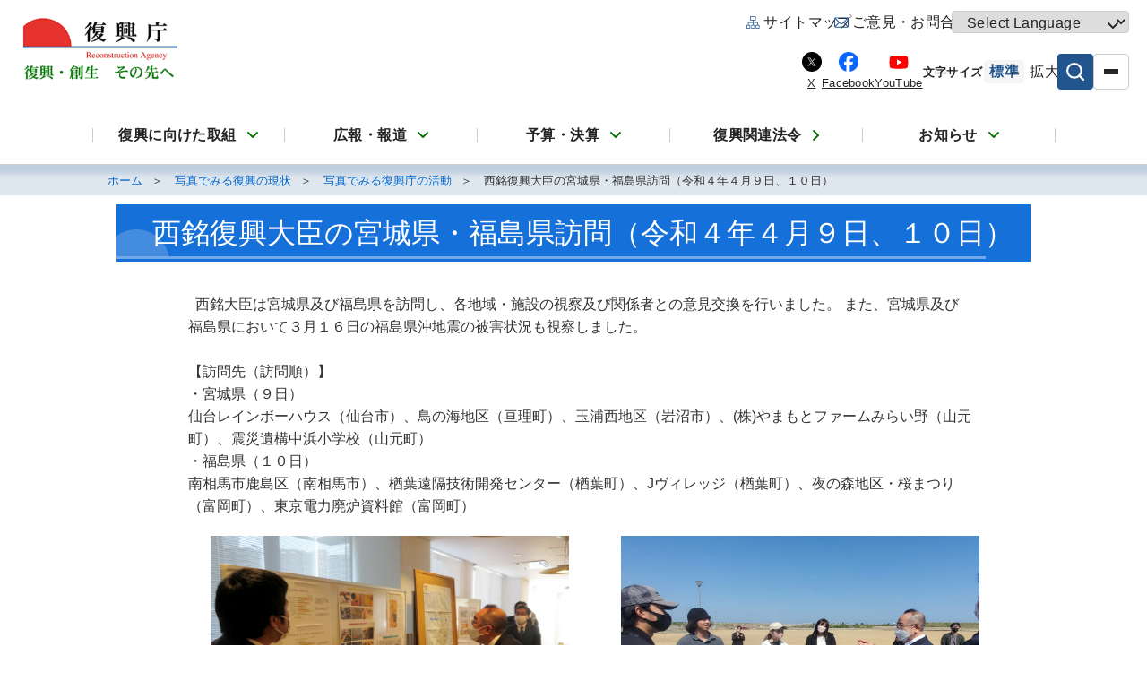

--- FILE ---
content_type: text/html; charset=utf-8
request_url: https://www.reconstruction.go.jp/s/2022/04/20220411183247.html
body_size: 7569
content:
<!DOCTYPE html>
<html lang="ja">
<head>
<meta charset="utf-8">
<meta name="viewport" content="width=device-width, initial-scale=1.0">
<title>西銘復興大臣の宮城県・福島県訪問（令和４年４月９日、１０日） | 復興庁</title>
<meta name="description" content="復興庁のホームページです。">
<meta name="author" content="">
<link rel="home" href="/" title="復興庁">
<link rel="index" href="/topics/sitemap/" title="復興庁 サイトマップ">
<meta property="og:title" content="西銘復興大臣の宮城県・福島県訪問（令和４年４月９日、１０日）">
<meta property="og:description" content="復興庁のホームページです。">
<meta property="og:type" content="website">
<meta property="og:url" content="https://www.reconstruction.go.jp/s/2022/04/20220411183247.html">
<meta name="robots" content="INDEX,FOLLOW">
<meta name="robots" content="NOODP">
<meta name="robots" content="NOYDIR">
<link rel="canonical" href="https://www.reconstruction.go.jp/s/2022/04/20220411183247.html">
<link rel="icon" href="https://www.reconstruction.go.jp/v=1751002627/files/user/images/common/h_favicon.ico">
<link rel="stylesheet" type="text/css" href="https://www.reconstruction.go.jp/common/css/common_01.css" media="screen">
<link rel="stylesheet" type="text/css" href="https://www.reconstruction.go.jp/common/css/common_01.css" media="print">
<link rel="stylesheet" href="https://www.reconstruction.go.jp/v=1752240916/files/user/css/reset.css">
<link rel="stylesheet" href="https://www.reconstruction.go.jp/v=1758113218/files/css/front/user/common.css">
<link rel="stylesheet" href="https://www.reconstruction.go.jp/v=1758113021/files/css/front/user/module.css">
<link rel="stylesheet" href="https://www.reconstruction.go.jp/v=1752240915/files/user/css/lib.css">
<link rel="stylesheet" href="https://www.reconstruction.go.jp/v=1752240916/files/user/css/utility.css">
<script type="application/ld+json">
{
  "@context": "https://schema.org",
  "@type": "BreadcrumbList",
  "itemListElement": [
                              {
            "@type": "ListItem",
            "position": 1,
            "name": "ホーム",
            "item": "https://www.reconstruction.go.jp/"
          }
                                                        ,{
            "@type": "ListItem",
            "position": 2,
            "name": "写真でみる復興の現状",
            "item": "https://www.reconstruction.go.jp/main-cat11/"
          }
                                                ,{
            "@type": "ListItem",
            "position": 3,
            "name": "写真でみる復興庁の活動",
            "item": "https://www.reconstruction.go.jp/topics_list12/"
          }
                                                        ,{
            "@type": "ListItem",
            "position": 4,
            "name": "西銘復興大臣の宮城県・福島県訪問（令和４年４月９日、１０日）",
            "item": "https://www.reconstruction.go.jp/s/2022/04/20220411183247.html"
          }
                      ]
}
</script>

<style>
figure {
    display: block;
    margin-block-start: 1em;
    margin-block-end: 1em;
    margin-inline-start: 40px;
    margin-inline-end: 40px;
    unicode-bidi: isolate;
}
</style>
<style>
:root { --body-visibility: hidden; }
body { visibility: var(--body-visibility); }
.indent { text-indent: 0.5em; }
</style>

<noscript>
<style>
:root { --body-visibility: visible !important; }
</style>
</noscript>

<script>
(function(){
    setTimeout(function() {
        document.documentElement.style.setProperty('--body-visibility','visible')
    },250);
})();
</script>

<script src="https://www.reconstruction.go.jp/v=1757190740/files/js/front/user/contents_src_indent.js"></script>

</head>

<body>

<header class="header">
  <div class="header_inner">
    <div class="header_upr">
      <!-- ヘッダーロゴ -->
      <div class="header_logo">
        <a href="https://www.reconstruction.go.jp/" class="header_logoLink"><img src="https://www.reconstruction.go.jp/v=1750660287/files/user/images/common/logo.png" alt="復興庁 Reconstruction Agency 復興・創生 その先へ"></a>
        <a href="#main-contents" class="header_skipLink">メイン コンテンツにスキップ</a>
      </div><!-- /.header_logo -->

      <!-- サブメニュー -->
      <div class="navSub">
        <div class="navSubUpr">
          <div class="navSubUpr_inner">
            <ul class="navSubUpr_list">
              <li class="navSubUpr_item"><a class="navSubUpr_link navSubUpr_link-sitemap" href="https://www.reconstruction.go.jp/topics/sitemap.html">サイトマップ</a></li>
              <li class="navSubUpr_item"><a class="navSubUpr_link navSubUpr_link-contact" href="https://www.reconstruction.go.jp/enquete/opinion/enquete/">ご意見・お問合せ</a></li>
              <li class="navSubUpr_item navSubUpr_item-language">
                <select aria-label="言語を選択してください" id="language" name="language" onchange="if (this.value) window.location.href = this.value;">
                  <option value="" disabled selected>Select Language</option>
                  <option value="/lang_en/">English</option>
                  <option value="/lang_cn/">簡体中文</option>
                  <option value="/lang_tw/">繁體中文</option>
                  <option value="/lang_ko/">한국어</option>
                  <option value="/">日本語</option>
                </select>
              </li>
            </ul>
          </div>
        </div><!-- /.navSubUpr -->

        <div class="navSubLwr">
          <div class="navSubLwr_inner">
            <ul class="navSubLwr_snsList">
              <li class="navSubLwr_snsItem">
                <a rel="noopener" class="navSubLwr_snsLink navSubLwr_snsLink-x" href="https://x.com/Fukkocho_JAPAN/" target="_blank">X</a>
              </li>
              <li class="navSubLwr_snsItem">
                <a rel="noopener" class="navSubLwr_snsLink navSubLwr_snsLink-facebook" href="https://www.facebook.com/Fukkocho.JAPAN/" target="_blank">Facebook</a>
              </li>
              <li class="navSubLwr_snsItem">
                <a rel="noopener" class="navSubLwr_snsLink navSubLwr_snsLink-youtube" href="https://youtube.com/channel/UCuD2Ot8EVT21VdEfn-a9L5g" target="_blank">YouTube</a>
              </li>
            </ul>
            <div class="navSubLwr_font">
              <span class="navSubLwr_fontLabel">文字サイズ</span>
              <button type="button" data-size="normal" aria-pressed="true" aria-label="標準サイズを選択" class="is-active">標準</button>
              <button type="button" data-size="large" aria-pressed="false" aria-label="拡大サイズを選択">拡大</button>
            </div>
            <ul class="navSubLwr_btnList">
              <li class="navSubLwr_btnItem navSubLwr_btnItem-search">
                <button type="button" data-drop-nav-name="dropNavSearch" aria-expanded="false" aria-controls="megadrop-search" class="navSubLwr_btnSearch">
                  <span class="navSubLwr_btnSearchIcon" aria-label="検索" role="img"></span>
                  <span class="navSubLwr_btnSearchText">検索</span>
                </button>
              </li>
              <li class="navSubLwr_btnItem navSubLwr_btnItem-burger">
                <button class="navSubLwr_btnBurger" aria-label="メニューを開く">
                  <span class="navSubLwr_btnBurgerLine"></span>
                  <span class="navSubLwr_btnBurgerLine"></span>
                  <span class="navSubLwr_btnBurgerLine"></span>
                  <span class="navSubLwr_btnBurgerText">メニュー</span>
                </button>
              </li>
            </ul>
          </div>
        </div><!-- /.navSubLwr -->
      </div><!-- /.navSub -->
    </div>

    <!-- ヘッダー下段 -->
    <div class="nav" role="navigation">
      <div class="nav_inner">
        <ul class="nav_list">
          
                                
                                      <li class="nav_item">
                <button type="button" data-drop-nav-name="dropNav_under_1" aria-expanded="false" aria-controls="megadrop-1">
                  復興に向けた取組<span class="nav_iconBottom" aria-label="詳細ページへ" role="img"></span>
                </button>
              </li>
                                                          
                                      <li class="nav_item">
                <button type="button" data-drop-nav-name="dropNav_under_2" aria-expanded="false" aria-controls="megadrop-2">
                  広報・報道<span class="nav_iconBottom" aria-label="詳細ページへ" role="img"></span>
                </button>
              </li>
                                                          
                                      <li class="nav_item">
                <button type="button" data-drop-nav-name="dropNav_under_3" aria-expanded="false" aria-controls="megadrop-3">
                  予算・決算<span class="nav_iconBottom" aria-label="詳細ページへ" role="img"></span>
                </button>
              </li>
                                                          
                                                    <li class="nav_item">
                <a class="nav_link" href="https://www.reconstruction.go.jp/topics/main-cat12/sub-cat12-1/">
                  復興関連法令<span class="nav_iconRight" aria-label="詳細ページへ" role="img"></span>
                </a>
              </li>
                                                
                                      <li class="nav_item">
                <button type="button" data-drop-nav-name="dropNav_under_4" aria-expanded="false" aria-controls="megadrop-4">
                  お知らせ<span class="nav_iconBottom" aria-label="詳細ページへ" role="img"></span>
                </button>
              </li>
                                                      </ul>
      </div><!-- /.nav_inner -->
    </div><!-- /.nav -->
  </div><!-- /.header_inner -->

  <div class="dropNavWrap">
    
              
                    <div class="dropNav dropNav_under_1" aria-hidden="true" id="megadrop-1" inert>
          <div class="dropNav_inner">
            <dl class="dropNav_main">
                          <dt class="dropNav_title">
                <a href="https://www.reconstruction.go.jp/topics/main-cat1/" class="dropNav_titleLink">
                  <span class="dropNav_titleLinkText">復興に向けた取組</span>
                  <span class="dropNav_iconRight" aria-label="詳細ページへ" role="img"></span>
                </a>
              </dt>
                          <dd class="dropNav_listWrap navBtn">
                <ul class="navBtn_list">
                                  
                  
                  
                  <li class="navBtn_item">
                    <a class="navBtn_link" href="https://www.reconstruction.go.jp/topics/main-cat1/sub-cat1-1/">
                      <span class="navBtn_text">復興の現状と取組</span>
                                              <span class="navBtn_iconRight" aria-label="詳細ページへ" role="img"></span>
                                          </a>
                  </li>
                                  
                  
                  
                  <li class="navBtn_item">
                    <a class="navBtn_link" href="https://www.reconstruction.go.jp/topics/main-cat1/sub-cat1-15/">
                      <span class="navBtn_text">住宅再建・復興まちづくり</span>
                                              <span class="navBtn_iconRight" aria-label="詳細ページへ" role="img"></span>
                                          </a>
                  </li>
                                  
                  
                  
                  <li class="navBtn_item">
                    <a class="navBtn_link" href="https://www.reconstruction.go.jp/topics/main-cat2/">
                      <span class="navBtn_text">被災者支援</span>
                                              <span class="navBtn_iconRight" aria-label="詳細ページへ" role="img"></span>
                                          </a>
                  </li>
                                  
                  
                  
                  <li class="navBtn_item">
                    <a class="navBtn_link" href="https://www.reconstruction.go.jp/topics/main-cat3/">
                      <span class="navBtn_text">被災自治体支援</span>
                                              <span class="navBtn_iconRight" aria-label="詳細ページへ" role="img"></span>
                                          </a>
                  </li>
                                  
                  
                  
                  <li class="navBtn_item">
                    <a class="navBtn_link" href="https://www.reconstruction.go.jp/topics/main-cat1/sub-cat1-11/creationnewtohoku.html">
                      <span class="navBtn_text">「新しい東北」</span>
                                              <span class="navBtn_iconRight" aria-label="詳細ページへ" role="img"></span>
                                          </a>
                  </li>
                                  
                  
                  
                  <li class="navBtn_item">
                    <a class="navBtn_link" href="https://www.reconstruction.go.jp/topics/main-cat1/sub-cat1-19/">
                      <span class="navBtn_text">産業の復旧・復興に向けて</span>
                                              <span class="navBtn_iconRight" aria-label="詳細ページへ" role="img"></span>
                                          </a>
                  </li>
                                  
                  
                  
                  <li class="navBtn_item">
                    <a class="navBtn_link" href="https://www.reconstruction.go.jp/topics/main-cat1/sub-cat1-4/">
                      <span class="navBtn_text">福島の復興と再生</span>
                                              <span class="navBtn_iconRight" aria-label="詳細ページへ" role="img"></span>
                                          </a>
                  </li>
                                  
                  
                  
                  <li class="navBtn_item">
                    <a class="navBtn_link" href="https://www.reconstruction.go.jp/topics/main-cat4/sub-cat4-2/">
                      <span class="navBtn_text">ボランティア・NPO・公益法人等との連携</span>
                                              <span class="navBtn_iconRight" aria-label="詳細ページへ" role="img"></span>
                                          </a>
                  </li>
                                  
                  
                  
                  <li class="navBtn_item">
                    <a class="navBtn_link" href="https://www.reconstruction.go.jp/topics/main-cat1/sub-cat1-13/">
                      <span class="navBtn_text">復興特別区域制度</span>
                                              <span class="navBtn_iconRight" aria-label="詳細ページへ" role="img"></span>
                                          </a>
                  </li>
                                  
                  
                  
                  <li class="navBtn_item">
                    <a class="navBtn_link" href="https://www.reconstruction.go.jp/topics/main-cat1/sub-cat1-14/">
                      <span class="navBtn_text">復興交付金制度</span>
                                              <span class="navBtn_iconRight" aria-label="詳細ページへ" role="img"></span>
                                          </a>
                  </li>
                                  
                  
                  
                  <li class="navBtn_item">
                    <a class="navBtn_link" href="https://www.reconstruction.go.jp/topics/main-cat7/">
                      <span class="navBtn_text">復興推進会議・復興推進委員会</span>
                                              <span class="navBtn_iconRight" aria-label="詳細ページへ" role="img"></span>
                                          </a>
                  </li>
                                  
                  
                  
                  <li class="navBtn_item">
                    <a class="navBtn_link" href="https://www.reconstruction.go.jp/topics/main-cat1/sub-cat1-16/">
                      <span class="navBtn_text">男女共同参画</span>
                                              <span class="navBtn_iconRight" aria-label="詳細ページへ" role="img"></span>
                                          </a>
                  </li>
                                  
                  
                  
                  <li class="navBtn_item">
                    <a class="navBtn_link" href="https://www.reconstruction.go.jp/topics/main-cat11/">
                      <span class="navBtn_text">写真でみる復興の現状</span>
                                              <span class="navBtn_iconRight" aria-label="詳細ページへ" role="img"></span>
                                          </a>
                  </li>
                                  
                  
                  
                  <li class="navBtn_item">
                    <a class="navBtn_link" href="https://www.reconstruction.go.jp/topics/map-top/">
                      <span class="navBtn_text">あなたのまちの復興情報</span>
                                              <span class="navBtn_iconRight" aria-label="詳細ページへ" role="img"></span>
                                          </a>
                  </li>
                                  
                  
                  
                  <li class="navBtn_item">
                    <a class="navBtn_link" href="https://www.reconstruction.go.jp/topics/main-cat1/sub-cat1-21/20210202160535.html">
                      <span class="navBtn_text">福島国際研究教育機構</span>
                                              <span class="navBtn_iconRight" aria-label="詳細ページへ" role="img"></span>
                                          </a>
                  </li>
                                  
                  
                  
                  <li class="navBtn_item">
                    <a class="navBtn_link" href="https://www.reconstruction.go.jp/topics/main-cat1/sub-cat1-22/index.html">
                      <span class="navBtn_text">東日本大震災の教訓継承</span>
                                              <span class="navBtn_iconRight" aria-label="詳細ページへ" role="img"></span>
                                          </a>
                  </li>
                                  
                  
                  
                  <li class="navBtn_item">
                    <a class="navBtn_link" href="https://www.reconstruction.go.jp/topics/main-cat1/sub-cat1-23/20220302155038.html">
                      <span class="navBtn_text">東日本大震災の弔意表明について</span>
                                              <span class="navBtn_iconRight" aria-label="詳細ページへ" role="img"></span>
                                          </a>
                  </li>
                                </ul><!-- /.navBtn_list -->
              </dd>
            </dl>
            <div class="dropNav_closeBtn">
              <button type="button"><span class="dropNav_closeBtnText">閉じる</span></button>
            </div>
          </div>
        </div>
                            
                    <div class="dropNav dropNav_under_2" aria-hidden="true" id="megadrop-2" inert>
          <div class="dropNav_inner">
            <dl class="dropNav_main">
                          <dt class="dropNav_title">
                <a href="https://www.reconstruction.go.jp/topics/main-cat5/menu.html" class="dropNav_titleLink">
                  <span class="dropNav_titleLinkText">広報・報道</span>
                  <span class="dropNav_iconRight" aria-label="詳細ページへ" role="img"></span>
                </a>
              </dt>
                          <dd class="dropNav_listWrap navBtn">
                <ul class="navBtn_list">
                                  
                  
                  
                  <li class="navBtn_item">
                    <a class="navBtn_link" href="https://www.reconstruction.go.jp/topics/main-cat13/">
                      <span class="navBtn_text">大臣・副大臣・政務官</span>
                                              <span class="navBtn_iconRight" aria-label="詳細ページへ" role="img"></span>
                                          </a>
                  </li>
                                  
                  
                  
                  <li class="navBtn_item">
                    <a class="navBtn_link" href="https://www.reconstruction.go.jp/topics/main-cat5/">
                      <span class="navBtn_text">記者会見等</span>
                                              <span class="navBtn_iconRight" aria-label="詳細ページへ" role="img"></span>
                                          </a>
                  </li>
                                  
                  
                  
                  <li class="navBtn_item">
                    <a class="navBtn_link" href="https://www.reconstruction.go.jp/topics/main-cat5/material/">
                      <span class="navBtn_text">記者発表資料</span>
                                              <span class="navBtn_iconRight" aria-label="詳細ページへ" role="img"></span>
                                          </a>
                  </li>
                                  
                  
                  
                  <li class="navBtn_item">
                    <a class="navBtn_link" href="https://www.reconstruction.go.jp/topics/wellcome/">
                      <span class="navBtn_text">小中高生の復興庁訪問</span>
                                              <span class="navBtn_iconRight" aria-label="詳細ページへ" role="img"></span>
                                          </a>
                  </li>
                                  
                  
                  
                  <li class="navBtn_item">
                    <a class="navBtn_link" href="https://www.reconstruction.go.jp/topics/kodomokasumigaseki.html">
                      <span class="navBtn_text">こども霞が関見学デー</span>
                                              <span class="navBtn_iconRight" aria-label="詳細ページへ" role="img"></span>
                                          </a>
                  </li>
                                  
                  
                  
                  <li class="navBtn_item">
                    <a class="navBtn_link" href="https://www.reconstruction.go.jp/topics/e-fukko.html">
                      <span class="navBtn_text">eスポーツを通じた復興広報</span>
                                              <span class="navBtn_iconRight" aria-label="詳細ページへ" role="img"></span>
                                          </a>
                  </li>
                                </ul><!-- /.navBtn_list -->
              </dd>
            </dl>
            <div class="dropNav_closeBtn">
              <button type="button"><span class="dropNav_closeBtnText">閉じる</span></button>
            </div>
          </div>
        </div>
                            
                    <div class="dropNav dropNav_under_3" aria-hidden="true" id="megadrop-3" inert>
          <div class="dropNav_inner">
            <dl class="dropNav_main">
                          <dt class="dropNav_title">
                <a href="https://www.reconstruction.go.jp/topics/main-cat8/" class="dropNav_titleLink">
                  <span class="dropNav_titleLinkText">予算・決算</span>
                  <span class="dropNav_iconRight" aria-label="詳細ページへ" role="img"></span>
                </a>
              </dt>
                          <dd class="dropNav_listWrap navBtn">
                <ul class="navBtn_list">
                                  
                  
                  
                  <li class="navBtn_item">
                    <a class="navBtn_link" href="https://www.reconstruction.go.jp/topics/cat-55/sub-cat8-3/">
                      <span class="navBtn_text">予算・決算等</span>
                                              <span class="navBtn_iconRight" aria-label="詳細ページへ" role="img"></span>
                                          </a>
                  </li>
                                </ul><!-- /.navBtn_list -->
              </dd>
            </dl>
            <div class="dropNav_closeBtn">
              <button type="button"><span class="dropNav_closeBtnText">閉じる</span></button>
            </div>
          </div>
        </div>
                            
                            
                    <div class="dropNav dropNav_under_4" aria-hidden="true" id="megadrop-4" inert>
          <div class="dropNav_inner">
            <dl class="dropNav_main">
                          <dt class="dropNav_title">
                <a href="https://www.reconstruction.go.jp/topics/main-cat10/" class="dropNav_titleLink">
                  <span class="dropNav_titleLinkText">お知らせ</span>
                  <span class="dropNav_iconRight" aria-label="詳細ページへ" role="img"></span>
                </a>
              </dt>
                          <dd class="dropNav_listWrap navBtn">
                <ul class="navBtn_list">
                                  
                  
                  
                  <li class="navBtn_item">
                    <a class="navBtn_link" href="https://www.reconstruction.go.jp/topics/whats-new/">
                      <span class="navBtn_text">新着情報</span>
                                              <span class="navBtn_iconRight" aria-label="詳細ページへ" role="img"></span>
                                          </a>
                  </li>
                                  
                  
                  
                  <li class="navBtn_item">
                    <a class="navBtn_link" href="https://www.reconstruction.go.jp/topics/main-cat9/sub-cat9-1/">
                      <span class="navBtn_text">調達情報</span>
                                              <span class="navBtn_iconRight" aria-label="詳細ページへ" role="img"></span>
                                          </a>
                  </li>
                                  
                  
                  
                  <li class="navBtn_item">
                    <a class="navBtn_link" href="https://www.reconstruction.go.jp/topics/main-cat9/sub-cat9-2/">
                      <span class="navBtn_text">採択情報</span>
                                              <span class="navBtn_iconRight" aria-label="詳細ページへ" role="img"></span>
                                          </a>
                  </li>
                                  
                  
                  
                  <li class="navBtn_item">
                    <a class="navBtn_link" href="https://www.reconstruction.go.jp/topics/main-cat9/sub-cat9-3/">
                      <span class="navBtn_text">採用情報</span>
                                              <span class="navBtn_iconRight" aria-label="詳細ページへ" role="img"></span>
                                          </a>
                  </li>
                                  
                  
                  
                  <li class="navBtn_item">
                    <a class="navBtn_link" href="https://www.reconstruction.go.jp/topics/main-cat10/sub-cat10-3/">
                      <span class="navBtn_text">その他</span>
                                              <span class="navBtn_iconRight" aria-label="詳細ページへ" role="img"></span>
                                          </a>
                  </li>
                                  
                  
                  
                  <li class="navBtn_item">
                    <a class="navBtn_link" href="https://www.reconstruction.go.jp/topics/main-cat10/sub-cat10-4/">
                      <span class="navBtn_text">関連リンク</span>
                                              <span class="navBtn_iconRight" aria-label="詳細ページへ" role="img"></span>
                                          </a>
                  </li>
                                </ul><!-- /.navBtn_list -->
              </dd>
            </dl>
            <div class="dropNav_closeBtn">
              <button type="button"><span class="dropNav_closeBtnText">閉じる</span></button>
            </div>
          </div>
        </div>
                      
    <div class="dropNav dropNavSearch" aria-hidden="true" id="megadrop-search" inert>
      <div class="dropNavSearch_inner">
        <p class="dropNavSearch_title">サイト内検索</p>
        <div class="dropNavSearch_form">
          <gcse:search></gcse:search>
        </div>
        <div class="dropNav_closeBtn">
          <button type="button"><span class="dropNav_closeBtnText">閉じる</span></button>
        </div>
      </div>
    </div>
  </div>

  <div class="burgerMenu" role="navigation">
    <div class="burgerMenu_inner">
      <div class="burgerMenu_closeBtnTop">
        <button type="button" aria-label="メニューを開く"><span class="burgerMenu_closeBtnTopTextWrap"><span class="burgerMenu_closeBtnTopText">閉じる</span></span></button>
      </div>
      <ul class="burgerMenu_list">
    
          
                    <li class="burgerMenu_item">
          <button type="button" class="burgerMenu_acdBtn">
            <span class="burgerMenu_acdBtnText">復興に向けた取組</span>
            <span class="burgerMenu_acdIcon" aria-label="詳細ページへ" role="img"></span>
          </button>
          <div class="burgerMenu_acd btn">
            <ul class="burgerMenu_acdList navBtn_list navBtn_list-col1">
                          <li class="burgerMenu_acdItem navBtn_item">
                <a class="burgerMenu_acdLinkTitle" href="https://www.reconstruction.go.jp/topics/main-cat1/">
                  <span class="burgerMenu_acdLinkTitleText">復興に向けた取組</span>
                  <span class="burgerMenu_iconRight" aria-label="詳細ページへ" role="img"></span>
                </a>
              </li>
                                      
              
              
              <li class="burgerMenu_acdItem navBtn_item">
                <a class="burgerMenu_acdLink navBtn_link" href="https://www.reconstruction.go.jp/topics/main-cat1/sub-cat1-1/">
                  復興の現状と取組
                                      <span class="navBtn_iconRight" aria-label="詳細ページへ" role="img"></span>
                                  </a>
              </li>
                          
              
              
              <li class="burgerMenu_acdItem navBtn_item">
                <a class="burgerMenu_acdLink navBtn_link" href="https://www.reconstruction.go.jp/topics/main-cat1/sub-cat1-15/">
                  住宅再建・復興まちづくり
                                      <span class="navBtn_iconRight" aria-label="詳細ページへ" role="img"></span>
                                  </a>
              </li>
                          
              
              
              <li class="burgerMenu_acdItem navBtn_item">
                <a class="burgerMenu_acdLink navBtn_link" href="https://www.reconstruction.go.jp/topics/main-cat2/">
                  被災者支援
                                      <span class="navBtn_iconRight" aria-label="詳細ページへ" role="img"></span>
                                  </a>
              </li>
                          
              
              
              <li class="burgerMenu_acdItem navBtn_item">
                <a class="burgerMenu_acdLink navBtn_link" href="https://www.reconstruction.go.jp/topics/main-cat3/">
                  被災自治体支援
                                      <span class="navBtn_iconRight" aria-label="詳細ページへ" role="img"></span>
                                  </a>
              </li>
                          
              
              
              <li class="burgerMenu_acdItem navBtn_item">
                <a class="burgerMenu_acdLink navBtn_link" href="https://www.reconstruction.go.jp/topics/main-cat1/sub-cat1-11/creationnewtohoku.html">
                  「新しい東北」
                                      <span class="navBtn_iconRight" aria-label="詳細ページへ" role="img"></span>
                                  </a>
              </li>
                          
              
              
              <li class="burgerMenu_acdItem navBtn_item">
                <a class="burgerMenu_acdLink navBtn_link" href="https://www.reconstruction.go.jp/topics/main-cat1/sub-cat1-19/">
                  産業の復旧・復興に向けて
                                      <span class="navBtn_iconRight" aria-label="詳細ページへ" role="img"></span>
                                  </a>
              </li>
                          
              
              
              <li class="burgerMenu_acdItem navBtn_item">
                <a class="burgerMenu_acdLink navBtn_link" href="https://www.reconstruction.go.jp/topics/main-cat1/sub-cat1-4/">
                  福島の復興と再生
                                      <span class="navBtn_iconRight" aria-label="詳細ページへ" role="img"></span>
                                  </a>
              </li>
                          
              
              
              <li class="burgerMenu_acdItem navBtn_item">
                <a class="burgerMenu_acdLink navBtn_link" href="https://www.reconstruction.go.jp/topics/main-cat4/sub-cat4-2/">
                  ボランティア・NPO・公益法人等との連携
                                      <span class="navBtn_iconRight" aria-label="詳細ページへ" role="img"></span>
                                  </a>
              </li>
                          
              
              
              <li class="burgerMenu_acdItem navBtn_item">
                <a class="burgerMenu_acdLink navBtn_link" href="https://www.reconstruction.go.jp/topics/main-cat1/sub-cat1-13/">
                  復興特別区域制度
                                      <span class="navBtn_iconRight" aria-label="詳細ページへ" role="img"></span>
                                  </a>
              </li>
                          
              
              
              <li class="burgerMenu_acdItem navBtn_item">
                <a class="burgerMenu_acdLink navBtn_link" href="https://www.reconstruction.go.jp/topics/main-cat1/sub-cat1-14/">
                  復興交付金制度
                                      <span class="navBtn_iconRight" aria-label="詳細ページへ" role="img"></span>
                                  </a>
              </li>
                          
              
              
              <li class="burgerMenu_acdItem navBtn_item">
                <a class="burgerMenu_acdLink navBtn_link" href="https://www.reconstruction.go.jp/topics/main-cat7/">
                  復興推進会議・復興推進委員会
                                      <span class="navBtn_iconRight" aria-label="詳細ページへ" role="img"></span>
                                  </a>
              </li>
                          
              
              
              <li class="burgerMenu_acdItem navBtn_item">
                <a class="burgerMenu_acdLink navBtn_link" href="https://www.reconstruction.go.jp/topics/main-cat1/sub-cat1-16/">
                  男女共同参画
                                      <span class="navBtn_iconRight" aria-label="詳細ページへ" role="img"></span>
                                  </a>
              </li>
                          
              
              
              <li class="burgerMenu_acdItem navBtn_item">
                <a class="burgerMenu_acdLink navBtn_link" href="https://www.reconstruction.go.jp/topics/main-cat11/">
                  写真でみる復興の現状
                                      <span class="navBtn_iconRight" aria-label="詳細ページへ" role="img"></span>
                                  </a>
              </li>
                          
              
              
              <li class="burgerMenu_acdItem navBtn_item">
                <a class="burgerMenu_acdLink navBtn_link" href="https://www.reconstruction.go.jp/topics/map-top/">
                  あなたのまちの復興情報
                                      <span class="navBtn_iconRight" aria-label="詳細ページへ" role="img"></span>
                                  </a>
              </li>
                          
              
              
              <li class="burgerMenu_acdItem navBtn_item">
                <a class="burgerMenu_acdLink navBtn_link" href="https://www.reconstruction.go.jp/topics/main-cat1/sub-cat1-21/20210202160535.html">
                  福島国際研究教育機構
                                      <span class="navBtn_iconRight" aria-label="詳細ページへ" role="img"></span>
                                  </a>
              </li>
                          
              
              
              <li class="burgerMenu_acdItem navBtn_item">
                <a class="burgerMenu_acdLink navBtn_link" href="https://www.reconstruction.go.jp/topics/main-cat1/sub-cat1-22/index.html">
                  東日本大震災の教訓継承
                                      <span class="navBtn_iconRight" aria-label="詳細ページへ" role="img"></span>
                                  </a>
              </li>
                          
              
              
              <li class="burgerMenu_acdItem navBtn_item">
                <a class="burgerMenu_acdLink navBtn_link" href="https://www.reconstruction.go.jp/topics/main-cat1/sub-cat1-23/20220302155038.html">
                  東日本大震災の弔意表明について
                                      <span class="navBtn_iconRight" aria-label="詳細ページへ" role="img"></span>
                                  </a>
              </li>
                        </ul>
          </div>
        </li>
                
                    <li class="burgerMenu_item">
          <button type="button" class="burgerMenu_acdBtn">
            <span class="burgerMenu_acdBtnText">広報・報道</span>
            <span class="burgerMenu_acdIcon" aria-label="詳細ページへ" role="img"></span>
          </button>
          <div class="burgerMenu_acd btn">
            <ul class="burgerMenu_acdList navBtn_list navBtn_list-col1">
                          <li class="burgerMenu_acdItem navBtn_item">
                <a class="burgerMenu_acdLinkTitle" href="https://www.reconstruction.go.jp/topics/main-cat5/menu.html">
                  <span class="burgerMenu_acdLinkTitleText">広報・報道</span>
                  <span class="burgerMenu_iconRight" aria-label="詳細ページへ" role="img"></span>
                </a>
              </li>
                                      
              
              
              <li class="burgerMenu_acdItem navBtn_item">
                <a class="burgerMenu_acdLink navBtn_link" href="https://www.reconstruction.go.jp/topics/main-cat13/">
                  大臣・副大臣・政務官
                                      <span class="navBtn_iconRight" aria-label="詳細ページへ" role="img"></span>
                                  </a>
              </li>
                          
              
              
              <li class="burgerMenu_acdItem navBtn_item">
                <a class="burgerMenu_acdLink navBtn_link" href="https://www.reconstruction.go.jp/topics/main-cat5/">
                  記者会見等
                                      <span class="navBtn_iconRight" aria-label="詳細ページへ" role="img"></span>
                                  </a>
              </li>
                          
              
              
              <li class="burgerMenu_acdItem navBtn_item">
                <a class="burgerMenu_acdLink navBtn_link" href="https://www.reconstruction.go.jp/topics/main-cat5/material/">
                  記者発表資料
                                      <span class="navBtn_iconRight" aria-label="詳細ページへ" role="img"></span>
                                  </a>
              </li>
                          
              
              
              <li class="burgerMenu_acdItem navBtn_item">
                <a class="burgerMenu_acdLink navBtn_link" href="https://www.reconstruction.go.jp/topics/wellcome/">
                  小中高生の復興庁訪問
                                      <span class="navBtn_iconRight" aria-label="詳細ページへ" role="img"></span>
                                  </a>
              </li>
                          
              
              
              <li class="burgerMenu_acdItem navBtn_item">
                <a class="burgerMenu_acdLink navBtn_link" href="https://www.reconstruction.go.jp/topics/kodomokasumigaseki.html">
                  こども霞が関見学デー
                                      <span class="navBtn_iconRight" aria-label="詳細ページへ" role="img"></span>
                                  </a>
              </li>
                          
              
              
              <li class="burgerMenu_acdItem navBtn_item">
                <a class="burgerMenu_acdLink navBtn_link" href="https://www.reconstruction.go.jp/topics/e-fukko.html">
                  eスポーツを通じた復興広報
                                      <span class="navBtn_iconRight" aria-label="詳細ページへ" role="img"></span>
                                  </a>
              </li>
                        </ul>
          </div>
        </li>
                
                    <li class="burgerMenu_item">
          <button type="button" class="burgerMenu_acdBtn">
            <span class="burgerMenu_acdBtnText">予算・決算</span>
            <span class="burgerMenu_acdIcon" aria-label="詳細ページへ" role="img"></span>
          </button>
          <div class="burgerMenu_acd btn">
            <ul class="burgerMenu_acdList navBtn_list navBtn_list-col1">
                          <li class="burgerMenu_acdItem navBtn_item">
                <a class="burgerMenu_acdLinkTitle" href="https://www.reconstruction.go.jp/topics/main-cat8/">
                  <span class="burgerMenu_acdLinkTitleText">予算・決算</span>
                  <span class="burgerMenu_iconRight" aria-label="詳細ページへ" role="img"></span>
                </a>
              </li>
                                      
              
              
              <li class="burgerMenu_acdItem navBtn_item">
                <a class="burgerMenu_acdLink navBtn_link" href="https://www.reconstruction.go.jp/topics/cat-55/sub-cat8-3/">
                  予算・決算等
                                      <span class="navBtn_iconRight" aria-label="詳細ページへ" role="img"></span>
                                  </a>
              </li>
                        </ul>
          </div>
        </li>
                
                            <li class="burgerMenu_item arrow-right">
          <a class="burgerMenu_link" href="https://www.reconstruction.go.jp/topics/main-cat12/sub-cat12-1/">
            <span class="burgerMenu_linkText">復興関連法令</span>
            <span class="burgerMenu_iconRight" aria-label="詳細ページへ" role="img"></span>
          </a>
        </li>
                        
                    <li class="burgerMenu_item">
          <button type="button" class="burgerMenu_acdBtn">
            <span class="burgerMenu_acdBtnText">お知らせ</span>
            <span class="burgerMenu_acdIcon" aria-label="詳細ページへ" role="img"></span>
          </button>
          <div class="burgerMenu_acd btn">
            <ul class="burgerMenu_acdList navBtn_list navBtn_list-col1">
                          <li class="burgerMenu_acdItem navBtn_item">
                <a class="burgerMenu_acdLinkTitle" href="https://www.reconstruction.go.jp/topics/main-cat10/">
                  <span class="burgerMenu_acdLinkTitleText">お知らせ</span>
                  <span class="burgerMenu_iconRight" aria-label="詳細ページへ" role="img"></span>
                </a>
              </li>
                                      
              
              
              <li class="burgerMenu_acdItem navBtn_item">
                <a class="burgerMenu_acdLink navBtn_link" href="https://www.reconstruction.go.jp/topics/whats-new/">
                  新着情報
                                      <span class="navBtn_iconRight" aria-label="詳細ページへ" role="img"></span>
                                  </a>
              </li>
                          
              
              
              <li class="burgerMenu_acdItem navBtn_item">
                <a class="burgerMenu_acdLink navBtn_link" href="https://www.reconstruction.go.jp/topics/main-cat9/sub-cat9-1/">
                  調達情報
                                      <span class="navBtn_iconRight" aria-label="詳細ページへ" role="img"></span>
                                  </a>
              </li>
                          
              
              
              <li class="burgerMenu_acdItem navBtn_item">
                <a class="burgerMenu_acdLink navBtn_link" href="https://www.reconstruction.go.jp/topics/main-cat9/sub-cat9-2/">
                  採択情報
                                      <span class="navBtn_iconRight" aria-label="詳細ページへ" role="img"></span>
                                  </a>
              </li>
                          
              
              
              <li class="burgerMenu_acdItem navBtn_item">
                <a class="burgerMenu_acdLink navBtn_link" href="https://www.reconstruction.go.jp/topics/main-cat9/sub-cat9-3/">
                  採用情報
                                      <span class="navBtn_iconRight" aria-label="詳細ページへ" role="img"></span>
                                  </a>
              </li>
                          
              
              
              <li class="burgerMenu_acdItem navBtn_item">
                <a class="burgerMenu_acdLink navBtn_link" href="https://www.reconstruction.go.jp/topics/main-cat10/sub-cat10-3/">
                  その他
                                      <span class="navBtn_iconRight" aria-label="詳細ページへ" role="img"></span>
                                  </a>
              </li>
                          
              
              
              <li class="burgerMenu_acdItem navBtn_item">
                <a class="burgerMenu_acdLink navBtn_link" href="https://www.reconstruction.go.jp/topics/main-cat10/sub-cat10-4/">
                  関連リンク
                                      <span class="navBtn_iconRight" aria-label="詳細ページへ" role="img"></span>
                                  </a>
              </li>
                        </ul>
          </div>
        </li>
                </ul><!-- /.burgerMenu_list -->
      <div class="burgerMenu_lwr">
        <ul class="burgerMenu_lwrList">
          <li class="burgerMenu_lwrItem">
            <a class="burgerMenu_lwrLink burgerMenu_lwrLink-contact" href="https://www.reconstruction.go.jp/enquete/opinion/enquete/">ご意見・お問合せ</a>
          </li>
          <li class="burgerMenu_lwrItem">
            <a class="burgerMenu_lwrLink burgerMenu_lwrLink-sitemap" href="https://www.reconstruction.go.jp/topics/sitemap.html">サイトマップ</a>
          </li>
        </ul>
        <div class="burgerMenu_lwrLanguage">
          <select aria-label="言語を選択してください" id="sp_language" name="language" onchange="if (this.value) window.location.href = this.value;">
            <option value="" disabled selected>Select Language</option>
            <option value="/lang_en/">English</option>
            <option value="/lang_cn/">簡体中文</option>
            <option value="/lang_tw/">繁體中文</option>
            <option value="/lang_ko/">한국어</option>
            <option value="/">日本語</option>
          </select>
        </div>
        <ul class="burgerMenu_lwrSnsList">
          <li class="burgerMenu_lwrSnsItem">
            <a rel="noopener" class="burgerMenu_lwrSnsLink burgerMenu_lwrSnsLink-x" href="https://x.com/Fukkocho_JAPAN/" target="_blank">X</a>
          </li>
          <li class="burgerMenu_lwrSnsItem">
            <a rel="noopener" class="burgerMenu_lwrSnsLink burgerMenu_lwrSnsLink-facebook" href="https://www.facebook.com/Fukkocho.JAPAN/" target="_blank">Facebook</a>
          </li>
          <li class="burgerMenu_lwrSnsItem">
            <a rel="noopener" class="burgerMenu_lwrSnsLink burgerMenu_lwrSnsLink-youtube" href="https://youtube.com/channel/UCuD2Ot8EVT21VdEfn-a9L5g" target="_blank">YouTube</a>
          </li>
        </ul>
      </div>
      <div class="burgerMenu_closeBtn">
        <button type="button"><span class="burgerMenu_closeBtnText">閉じる</span></button>
      </div>
    </div><!-- /.burgerMenu_inner -->
  </div>
</header>



<main id="main-contents" tabindex="-1">
    
    
    
    <div id="f-pankuzu">
    <!-- pankuzu -->
    <div class="centerbox">
      <ul id="breadcrumbsList">
                                            <li class="breadcrumb_item"><a class="breadcrumb_link" href="https://www.reconstruction.go.jp/">ホーム</a></li>
                                                            <li class="breadcrumb_item"><a class="breadcrumb_link" href="https://www.reconstruction.go.jp/topics/main-cat11/">写真でみる復興の現状</a></li>
                                                            <li class="breadcrumb_item"><a class="breadcrumb_link" href="https://www.reconstruction.go.jp/s/">写真でみる復興庁の活動</a></li>
                                                                                      <li class="breadcrumb_item">西銘復興大臣の宮城県・福島県訪問（令和４年４月９日、１０日）</li>
                                                </ul>
    </div>
  </div>
    <div id="f-contents02">
  <div class="centerbox">
    <section>
      <div id="mainWrap">
        <div class="clearfix" id="contents_col2">
          <h1>
            <span class="mainTitle">
              西銘復興大臣の宮城県・福島県訪問（令和４年４月９日、１０日）
            </span>
          </h1>
          <div>
            <p style="padding-left: 0; margin: 0 auto; width: 87%;">
              西銘大臣は宮城県及び福島県を訪問し、各地域・施設の視察及び関係者との意見交換を行いました。 また、宮城県及び福島県において３月１６日の福島県沖地震の被害状況も視察しました。
              <br/>
              <br/>
              【訪問先（訪問順）】
              <br/>
              ・宮城県（９日）
              <br/>
              仙台レインボーハウス（仙台市）、鳥の海地区（亘理町）、玉浦西地区（岩沼市）、(株)やまもとファームみらい野（山元町）、震災遺構中浜小学校（山元町）
              <br/>
              ・福島県（１０日）
              <br/>
              南相馬市鹿島区（南相馬市）、楢葉遠隔技術開発センター（楢葉町）、Jヴィレッジ（楢葉町）、夜の森地区・桜まつり（富岡町）、東京電力廃炉資料館（富岡町）
              <br/>
            </p>
          </div>
          <div style="margin-left: auto; margin-right: auto;">
            <div style="margin-left: auto; margin-right: auto; width: 906px; display: flex; flex-wrap: wrap;">
              <div style="width: 448px; height: 376px; text-align: center;">
                <figure>
                  <img alt="20220411_ph3_kouhou1.jpg" height="267" src="https://www.reconstruction.go.jp/v=1753699056/files/user/s/2022/04/sozai/20220411_ph3_kouhou1.jpg" width="400"/>
                  <figcaption>
                    ■仙台レインボーハウス
                  </figcaption>
                </figure>
              </div>
              <div style="width: 10px; height: 376px;">
              </div>
              <div style="width: 448px; height: 376px; text-align: center;">
                <figure>
                  <img alt="20220411_ph3_kouhou2.jpg" height="267" src="https://www.reconstruction.go.jp/v=1753699071/files/user/s/2022/04/sozai/20220411_ph3_kouhou2.jpg" width="400"/>
                  <figcaption>
                    ■鳥の海地区
                  </figcaption>
                </figure>
              </div>
              <div style="width: 448px; height: 376px; text-align: center;">
                <figure>
                  <img alt="20220411_ph3_kouhou3.jpg" height="300" src="https://www.reconstruction.go.jp/v=1753699056/files/user/s/2022/04/sozai/20220411_ph3_kouhou3.jpg" width="400"/>
                  <figcaption>
                    ■玉浦西地区
                  </figcaption>
                </figure>
              </div>
              <div style="width: 10px; height: 376px;">
              </div>
              <div style="width: 448px; height: 376px; text-align: center;">
                <figure>
                  <img alt="20220411_ph3_kouhou4.jpg" height="300" src="https://www.reconstruction.go.jp/v=1753699056/files/user/s/2022/04/sozai/20220411_ph3_kouhou4.jpg" width="400"/>
                  <figcaption>
                    ■(株)やまもとファームみらい野
                  </figcaption>
                </figure>
              </div>
              <div style="width: 448px; height: 376px; text-align: center;">
                <figure>
                  <img alt="20220411_ph3_kouho5.jpg" height="267" src="https://www.reconstruction.go.jp/v=1753699056/files/user/s/2022/04/sozai/20220411_ph3_kouho5.jpg" width="400"/>
                  <figcaption>
                    ■震災遺構中浜小学校
                  </figcaption>
                </figure>
              </div>
              <div style="width: 10px; height: 376px;">
              </div>
              <div style="width: 448px; height: 376px; text-align: center;">
                <figure>
                  <img alt="20220411_ph3_kouhou6.jpg" height="267" src="https://www.reconstruction.go.jp/v=1753699056/files/user/s/2022/04/sozai/20220411_ph3_kouhou6.jpg" width="400"/>
                  <figcaption>
                  </figcaption>
                </figure>
              </div>
              <div style="width: 448px; height: 376px; text-align: center;">
                <figure>
                  <img alt="20220411_ph3_kouhou7.jpg" height="300" src="https://www.reconstruction.go.jp/v=1753699067/files/user/s/2022/04/sozai/20220411_ph3_kouhou7.jpg" width="400"/>
                  <figcaption>
                    ■南相馬市鹿島区
                  </figcaption>
                </figure>
              </div>
              <div style="width: 10px; height: 376px;">
              </div>
              <div style="width: 448px; height: 376px; text-align: center;">
                <figure>
                  <img alt="20220411_ph3_kouhou8.jpg" height="300" src="https://www.reconstruction.go.jp/v=1753699063/files/user/s/2022/04/sozai/20220411_ph3_kouhou8.jpg" width="400"/>
                  <figcaption>
                    ■楢葉遠隔技術開発センター
                  </figcaption>
                </figure>
              </div>
              <div style="width: 448px; height: 376px; text-align: center;">
                <figure>
                  <img alt="20220411_ph3_kouhou9.jpg" height="267" src="https://www.reconstruction.go.jp/v=1753699071/files/user/s/2022/04/sozai/20220411_ph3_kouhou9.jpg" width="400"/>
                  <figcaption>
                    ■Jヴィレッジ
                  </figcaption>
                </figure>
              </div>
              <div style="width: 10px; height: 376px;">
              </div>
              <div style="width: 448px; height: 376px; text-align: center;">
                <figure>
                  <img alt="20220411_ph3_kouhou10.jpg" height="267" src="https://www.reconstruction.go.jp/v=1753699059/files/user/s/2022/04/sozai/20220411_ph3_kouhou10.jpg" width="400"/>
                  <figcaption>
                    ■東京電力廃炉資料館
                  </figcaption>
                </figure>
              </div>
              <div style="width: 448px; height: 376px; text-align: center;">
                <figure>
                  <img alt="20220411_ph3_kouhou11.jpg" height="300" src="https://www.reconstruction.go.jp/v=1753699071/files/user/s/2022/04/sozai/20220411_ph3_kouhou11.jpg" width="400"/>
                  <figcaption>
                    ■夜の森地区・桜まつり
                  </figcaption>
                </figure>
              </div>
              <div style="width: 10px; height: 376px;">
              </div>
              <div style="width: 448px; height: 376px; text-align: center;">
                <figure>
                  <img alt="20220411_ph3_kouhou12.jpg" height="300" src="https://www.reconstruction.go.jp/v=1753699059/files/user/s/2022/04/sozai/20220411_ph3_kouhou12.jpg" width="400"/>
                  <figcaption>
                  </figcaption>
                </figure>
              </div>
            </div>
            <p style="text-indent: 2em;">
              ※その他、震災遺構中浜小学校（９日）及び東京電力廃炉資料館（１０日）において囲み取材を受けております。
              <br/>
              ＜会見録：９日分＞
              <a href="https://www.reconstruction.go.jp/s/2022/04/20220412154241.html">
                https://www.reconstruction.go.jp/s/2022/04/20220412154241.html
              </a>
              <br/>
              ＜会見録：１０日分＞
              <a href="https://www.reconstruction.go.jp/s/2022/04/20220412153731.html">
                https://www.reconstruction.go.jp/s/2022/04/20220412153731.html
              </a>
            </p>
          </div>
          <div class="content-nav">
            <a href="https://www.reconstruction.go.jp/s/" id="goback-link">
              戻る
            </a>
          </div>
        </div>
      </div>
    </section>
  </div>
</div>
      
        

    
    
    
    
    
</main>

<footer class="footer">
<div class="footer_inner">
<div class="footer_info">
  <div class="footer_infoLogo">
    <a href="https://www.reconstruction.go.jp/" class="footer_infoLogoLink">
      <img src="https://www.reconstruction.go.jp/v=1750660287/files/user/images/common/logo.png" alt="復興庁 Reconstruction Agency 復興・創生 その先へ">
    </a>
  </div>
  <p class="footer_infoText">復興庁<br class="tab">（法人番号：4000012010017）</p>
  <p class="footer_infoText">
    〒100-0013<br>
    東京都千代田区霞が関3-1-1<br>
    中央合同庁舎4号館
  </p>
  <p class="footer_infoText">TEL：03-6328-1111（代表）</p>
</div><!-- /.footer_info -->
<div class="footer_navMain">
  <div class="footer_listWrap">
    <ul class="footer_list">
      <li class="footer_item">
        <a href="https://www.reconstruction.go.jp/topics/main-cat1/" class="footer_link">
          <span class="footer_linkText">
            復興に向けた取組<span class="footer_iconRight" aria-label="詳細ページへ" role="img"></span>
          </span>
        </a>
      </li>
      <li class="footer_item">
        <a href="https://www.reconstruction.go.jp/topics/main-cat5/menu.html" class="footer_link">
          <span class="footer_linkText">
            広報・報道<span class="footer_iconRight" aria-label="詳細ページへ" role="img"></span>
          </span>
        </a>
      </li>
      <li class="footer_item">
        <a href="https://www.reconstruction.go.jp/topics/main-cat8/" class="footer_link">
          <span class="footer_linkText">
            予算・決算<span class="footer_iconRight" aria-label="詳細ページへ" role="img"></span>
          </span>
        </a>
      </li>
      <li class="footer_item">
        <a href="https://www.reconstruction.go.jp/topics/main-cat12/sub-cat12-1/" class="footer_link">
          <span class="footer_linkText">
            復興関連法令<span class="footer_iconRight" aria-label="詳細ページへ" role="img"></span>
          </span>
        </a>
      </li>
      <li class="footer_item">
        <a href="https://www.reconstruction.go.jp/topics/main-cat10/" class="footer_link">
          <span class="footer_linkText">
            お知らせ<span class="footer_iconRight" aria-label="詳細ページへ" role="img"></span>
          </span>
        </a>
      </li>
    </ul><!-- /.footer_list -->
    <ul class="footer_list">
      <li class="footer_item">
        <a href="https://www.reconstruction.go.jp/topics/main-cat12/" class="footer_link">
          <span class="footer_linkText">
            復興庁について<span class="footer_iconRight" aria-label="詳細ページへ" role="img"></span>
          </span>
        </a>
      </li>
      <li class="footer_item">
        <a href="https://www.reconstruction.go.jp/topics/main-cat13/" class="footer_link">
          <span class="footer_linkText">
            大臣・副大臣・政務官<span class="footer_iconRight" aria-label="詳細ページへ" role="img"></span>
          </span>
        </a>
      </li>
      <li class="footer_item">
        <a href="https://www.reconstruction.go.jp/portal/" class="footer_link">
          <span class="footer_linkText">
            ここで見える復旧・復興状況<span class="footer_iconRight" aria-label="詳細ページへ" role="img"></span>
          </span>
        </a>
      </li>
      <li class="footer_item">
        <a href="https://www.reconstruction.go.jp/tsuchioto/" class="footer_link">
          <span class="footer_linkText">
            つちおと情報館<span class="footer_iconRight" aria-label="詳細ページへ" role="img"></span>
          </span>
        </a>
      </li>
    </ul><!-- /.footer_list -->
  </div><!-- /.footer_listWrap -->
  <div class="footer_navSub">
    <p class="footer_sub">
      <a href="https://www.reconstruction.go.jp/topics/post_38.html" class="footer_subLink">
        <span class="footer_subIcon footer_subIconRight" aria-label="詳細ページへ" role="img"></span>このホームページについて
      </a>
    </p>
    <p class="footer_sub">
      <a href="https://www.reconstruction.go.jp/sns/20161101_SNS-Management-Policy.html" class="footer_subLink">
        <span class="footer_subIcon footer_subIconRight" aria-label="詳細ページへ" role="img"></span>復興庁ソーシャルメディア運用方針
      </a>
    </p>
  </div><!-- /.footer_navSub -->
</div><!-- /.footer_navMain -->
</div><!-- /.footer_inner -->
<div class="footer_copy">
<p class="footer_copyText">Copyright © Reconstruction Agency. All Rights Reserved.</p>
</div>
<a class="pageTop" href="javascript:void(0)"><span class="pageTop_text">TOPへ</span></a>
</footer>

<link rel="stylesheet" type="text/css" href="https://www.reconstruction.go.jp/v=1757191653/files/css/front/customize.css" media="all">
<div id="externalLinkModal" class="outlinkmodal">
  <div class="modal-content">
      <span class="close">&times;</span>
      <h2>外部遷移ページ</h2>
      <p>外部のウェブサイトに遷移しますがよろしいですか？</p>
      <div class="url-display" id="modalUrl">%%URL%%</div>
      <div class="modal-buttons">
          <button class="btn btn-secondary" id="cancelBtn">キャンセル</button>
          <button class="btn btn-primary" id="proceedBtn">遷移する</button>
      </div>
  </div>
</div>

<script>
        document.addEventListener('DOMContentLoaded', function() {
            const modal = document.getElementById('externalLinkModal');
            const modalContent = document.querySelector('.modal-content');
            const modalUrl = document.getElementById('modalUrl');
            let currentExternalUrl = '';
            let lastFocusedElement = null;
            let focusTrapHandler = null;
            
            // サブドメインを内部リンクとして扱うかどうかの設定
            const allowSubdomains = true;

            function getFocusableElements(container) {
                return container.querySelectorAll(
                    'button, [href], input, select, textarea, [tabindex]:not([tabindex="-1"])'
                );
            }

            function isExternalLink(url, allowSubdomains = true) {
                try {
                    const link = new URL(url, window.location.href);
                    const currentHostname = window.location.hostname;
                    const linkHostname = link.hostname;
                    
                    // 完全に同じホスト名の場合は内部リンク
                    if (linkHostname === currentHostname) {
                        return false;
                    }
                    
                    // currentHostnameが空の場合（file://プロトコルなど）は、
                    // 相対URLやハッシュリンク以外は全て外部リンクとして扱う
                    if (!currentHostname) {
                        return true;
                    }
                    
                    // サブドメインを内部リンクとして扱う場合
                    if (allowSubdomains) {
                        // ルートドメインを取得する関数
                        function getRootDomain(hostname) {
                            const parts = hostname.split('.');
                            if (parts.length < 2) {
                                return hostname;
                            }
                            
                            // 一般的な2レベルTLD（.co.jp, .com.au, .org.uk等）のリスト
                            const twoLevelTlds = [
                                'co.jp', 'or.jp', 'ne.jp', 'ac.jp', 'ad.jp', 'ed.jp', 'go.jp', 'gr.jp', 'lg.jp',
                                'com.au', 'net.au', 'org.au', 'edu.au', 'gov.au', 'asn.au', 'id.au',
                                'co.uk', 'org.uk', 'net.uk', 'ac.uk', 'gov.uk', 'nhs.uk', 'police.uk',
                                'com.cn', 'net.cn', 'org.cn', 'edu.cn', 'gov.cn', 'mil.cn',
                                'co.kr', 'ne.kr', 'or.kr', 'pe.kr', 're.kr', 'go.kr'
                            ];
                            
                            // 末尾2つがtwoLevelTldsに含まれる場合は3つ取る
                            if (parts.length >= 3) {
                                const lastTwo = parts.slice(-2).join('.');
                                if (twoLevelTlds.includes(lastTwo)) {
                                    return parts.slice(-3).join('.');
                                }
                            }
                            
                            // それ以外は末尾2つを取る
                            return parts.slice(-2).join('.');
                        }
                        
                        // ルートドメインが同じ場合は内部リンク（サブドメイン含む）
                        const currentRootDomain = getRootDomain(currentHostname);
                        const linkRootDomain = getRootDomain(linkHostname);
                        
                        return currentRootDomain !== linkRootDomain;
                    }
                    
                    // サブドメインを外部リンクとして扱う場合（従来の動作）
                    return linkHostname !== currentHostname;
                } catch (e) {
                    return false;
                }
            }

            function showModal(url, triggerElement) {
                currentExternalUrl = url;
                modalUrl.textContent = url;
                lastFocusedElement = triggerElement;
                
                modal.style.display = 'block';
                document.body.style.overflow = 'hidden';
                
                modalContent.setAttribute('tabindex', '-1');
                modalContent.focus();
                
                setupFocusTrap();
            }

            function hideModal() {
                modal.style.display = 'none';
                document.body.style.overflow = 'auto';
                currentExternalUrl = '';
                
                if (lastFocusedElement) {
                    lastFocusedElement.focus();
                    lastFocusedElement = null;
                }
                
                removeFocusTrap();
            }

            function setupFocusTrap() {
                const focusableElements = getFocusableElements(modalContent);
                const firstFocusable = focusableElements[0];
                const lastFocusable = focusableElements[focusableElements.length - 1];

                if (firstFocusable) {
                    firstFocusable.focus();
                }

                focusTrapHandler = function(event) {
                    if (event.key === 'Tab') {
                        if (event.shiftKey) {
                            if (document.activeElement === firstFocusable) {
                                event.preventDefault();
                                lastFocusable.focus();
                            }
                        } else {
                            if (document.activeElement === lastFocusable) {
                                event.preventDefault();
                                firstFocusable.focus();
                            }
                        }
                    }
                };
                
                modal.addEventListener('keydown', focusTrapHandler);
            }

            function removeFocusTrap() {
                if (focusTrapHandler) {
                    modal.removeEventListener('keydown', focusTrapHandler);
                    focusTrapHandler = null;
                }
            }

            function proceedToExternalSite() {
                if (currentExternalUrl) {
                    window.open(currentExternalUrl, '_blank');
                }
                hideModal();
            }

            // document.addEventListener('click', function(event) {
            //     if (event.target.tagName === 'A' && event.target.href) {
            //         if (isExternalLink(event.target.href, allowSubdomains)) {
            //             event.preventDefault();
            //             showModal(event.target.href, event.target);
            //         }
            //     }
            // });
            document.addEventListener('click', function(event) {
                const link = event.target.closest('a');
                if (link && link.href) {
                    // hrefが "javascript:void(0)" や "#" "mailto:" "tel:" のときは何もしない
                    const href = link.getAttribute('href');
                    if (
                        href === '#' ||
                        href === '' ||
                        href.startsWith('javascript:') ||
                        href.startsWith('mailto:') ||
                        href.startsWith('https://www.google.com/url?') ||
                        href.startsWith('tel:')
                    ) {
                        return; // 無効リンクは除外
                    }

                    if (isExternalLink(link.href, allowSubdomains)) {
                        event.preventDefault();
                        showModal(link.href, link);
                    }
                }
            });

            modal.addEventListener('click', function(event) {
                if (event.target.classList.contains('close')) {
                    hideModal();
                } else if (event.target.id === 'cancelBtn') {
                    hideModal();
                } else if (event.target.id === 'proceedBtn') {
                    proceedToExternalSite();
                } else if (event.target === modal) {
                    hideModal();
                }
            });

            document.addEventListener('keydown', function(event) {
                if (event.key === 'Escape' && modal.style.display === 'block') {
                    hideModal();
                }
            });
        });
</script>


<script>
  (function () {
    var cx = "012594643723661674960:fn4ubljamee";
    var gcse = document.createElement("script");
    gcse.type = "text/javascript";
    gcse.async = true;
    gcse.src = "https://cse.google.com/cse.js?cx=" + cx;
    var s = document.getElementsByTagName("script")[0];
    s.parentNode.insertBefore(gcse, s);
  })();
</script>
<script src="https://www.reconstruction.go.jp/v=1756284746/files/user/js/common.js"></script>
<script src="https://www.reconstruction.go.jp/v=1754291202/files/user/js/common_menu.js"></script>
<span class="overlay"></span>
</body>
</html>

--- FILE ---
content_type: text/css
request_url: https://www.reconstruction.go.jp/common/css/common_01.css
body_size: 6752
content:
@charset "utf-8";
/* CSS Document */
@import url("contents_01.css");

html,body,h1,h2,h3,h4,h5,h6,h7,p,ul,dl,li,ol,dd,dt,input,form,textarea,select{ margin:0; padding:0; list-style:none;}
html,body{ font-family:"メイリオ", Meiryo, Osaka, "ＭＳ Ｐゴシック", "MS PGothic", sans-serif; }
html{ width:100%; height:100%;  font-size:62.5%;-webkit-overflow-scrolling: touch;}
body{ font-size:1.4em ;  width:100%; height:100%; color:#333; 
-webkit-overflow-scrolling: touch; }
#wrapper a:hover{ text-decoration:underline;}
.right{float:right;}
.none{ display:none !important;}
a img{ border:none;}


/* ------------------------------------------ */
/*　レイアウト　*/
/* ------------------------------------------ */
#wrapper{ width:100%; min-width:1050px;}
#f-header{ width:100%; background:#fff; }
#f-gnavi{ width:100%;}
.f-megamenu{
	width: 100%;
}
#f-pankuzu{ width:100%; background: url(../img/bg_braedlink.png) repeat-x top #dee6ee; border:none; box-shadow:none; margin:0; }  
#f-contents{ width:100%; }
#f-footerlink{ width:100%;background:#fff; border-bottom:2px solid #235fb0; padding:30px 0; }
#f-bigfooter{ width:100%;background: url(../img/bg_bigfooter_japan.png) center bottom  no-repeat #235fb0; color:#fff; padding:0 0 360px 0 ; position: relative;}
#f-copyright{ width:100%;background:#fff; padding: 30px 0;}
.centerbox{ width:1050px; clear:both; box-sizing:border-box; margin:0 auto; word-break:break-all; white-space:normal;word-wrap: break-word; }
.none{ display:none; }

/* ------------------------------------------ */
/* header */
/* ------------------------------------------ */
#f-header .centerbox{ display:table;}
#f-header .centerbox div,#f-header .centerbox ul{ display:table-cell; vertical-align:top;}
ul.header-menu{ display:table; width:100%; text-align:right;}
ul.header-menu li{ display:inline-block; vertical-align:top; text-align:center; min-width:110px; float:none;}
ul.header-menu li img{ margin:8px;}
ul.header-menu li span{ display:block;}
ul.header-menu li a{ color:#333; text-decoration:none; display:block; min-height:85px; font-size:0.9em;}

/* ------------------------------------------ */
/*header google search textsize */
/* ------------------------------------------ */

.gSearch{ width:240px; padding:20px 0 0 0 ; height:70px; box-sizing:border-box;}
input.gsc-input,.gsc-input{ padding:0 3px; height:32px; width:240px !important;box-sizing:border-box; font-size:1.2em; }
table.gsc-search-box td.gsc-input{ padding-right:0 !important; border:none !important;}
.gsc-search-box td,.gsc-search-box th{border:none !important;}
.gsc-input-box{border:none !important;}
input.gsc-input{border:none !impotant;}
.gsc-search-button{ display:none !important;}
.gsc-clear-button{ display:none !important;}
.gsc-branding-text{display:none !important;}
.gsc-branding-img{ display:none !important;}
.gsib_a{padding:4px 0 4px 0  !important;}

td.gsc-input{ position:relative;}
td.gsc-input:after{position: absolute ; top :15px; left:0px ;background: url(../img/icon_search.png)  center center no-repeat; width:30px; height:30px; content:""; display:block; z-index:100; }
#gsc-i-id1{ padding:3px  ; }
input.gsc-input{
/*background: url(../img/icon_search.png) 8px center no-repeat #eee !important;*/
background-position:30px  center !important; border:1px solid #eee !important;padding:3px 3px 3px 30px !important; box-sizing:border-box;}

/*input.gsc-input:focus{ background: url(../img/icon_search.png) 8px center no-repeat #fff    !important; border:1px solid #ddd !important; padding:3px 3px 3px 30px !important; box-sizing:border-box;}*/

.header-menu02{ width:240px; }
.header-menu02 li{ width:100%;}
.header-menu02 li:nth-child(2){ text-align:right;}
td.gsc-input{ padding:0;}
td.gsc-branding-user-defined{ display:none;}
table.gsc-search-box{ padding:0; margin:0;}
table.gsc-branding{ display:none;}

/* 文字サイズ　textresizer.js + cookie.js html実行文　必須　*/
#font_change{ display:table; overflow:hidden; font-size:12px; height:40px; box-sizing:border-box; padding:5px 0 0 0 ;  }
#font_change div{ display:table-cell; vertical-align:middle !important; text-align:left; height:35px; padding:3px; }
#font_change label{ padding:3px 0; height:32px; width:73px;box-sizing:border-box; display:table-cell;}
#font_change label span{ background:#e8eef3;  display:table-cell;width:73px;height:32px;box-sizing:border-box; vertical-align:middle; text-align:center;cursor:pointer;color:#22548e;  font-size:14px;padding: 3px 12px;white-space: nowrap; }
#font_change label span:hover{ text-decoration:underline; }
#font_change input{
    position: absolute;
    left: -9999px;
	height:0; width:0;
	
}


#font_change label.textresizer-active span   {  background:#22548e; padding:3px 12px ; display:table-cell; height:32px; width:73px; box-sizing:border-box; vertical-align:middle; text-align:center;cursor:pointer;
color:#fff;
 
} 


/* ------------------------------------------ */
/* gnavi */
/* ------------------------------------------ */
.btn_menu{ display:none;}
#f-gnavi ul{ display:table; height:40px; box-sizing:border-box;}
#f-gnavi ul li{ display:table-cell; border-right:1px solid #eee; text-align:center; vertical-align: middle; width:20%; }
#f-gnavi ul li:first-child{ border-left:1px solid #eee; }
#f-gnavi ul li a,#f-gnavi ul li nav{ color:#333; text-decoration:none; display:block; line-height:40px; cursor:pointer;}

#f-gnavi ul  li:first-child  a span,#f-gnavi ul  li:first-child  nav span{ background:url(../img/icon_menu_blue.png) left center  no-repeat; padding:0 0 0 20px;}
#f-gnavi ul  li:nth-child(2) a span,#f-gnavi ul  li:nth-child(2) nav span{ background: url(../img/icon_menu_green.png) left center  no-repeat; padding:0 0 0 20px;}
#f-gnavi ul  li:nth-child(3) a span,#f-gnavi ul  li:nth-child(3) nav span{ background: url(../img/icon_menu_orange.png) left center  no-repeat; padding:0 0 0 20px;}
#f-gnavi ul  li:nth-child(4) a span,#f-gnavi ul  li:nth-child(4) nav span{ background: url(../img/icon_menu_perple.png) left center  no-repeat; padding:0 0 0 20px;}
#f-gnavi ul  li:nth-child(5) a span,#f-gnavi ul  li:nth-child(5) nav span{ background: url(../img/icon_menu_violet.png) left center  no-repeat; padding:0 0 0 20px;}

#f-gnavi ul  li:first-child  ul  li a span{ background:url(../img/icon_menu_blue.png) left center  no-repeat; padding:0 0 0 20px;}
#f-gnavi ul  li:nth-child(2) ul  li a span{ background: url(../img/icon_menu_green.png) left center  no-repeat; padding:0 0 0 20px;}
#f-gnavi ul  li:nth-child(3) ul  li a span{ background: url(../img/icon_menu_orange.png) left center  no-repeat; padding:0 0 0 20px;}
#f-gnavi ul  li:nth-child(4) ul  li a span{ background: url(../img/icon_menu_perple.png) left center  no-repeat; padding:0 0 0 20px;}
#f-gnavi ul  li:nth-child(5) ul  li a span{ background: url(../img/icon_menu_violet.png) left center  no-repeat; padding:0 0 0 20px;}

#f-gnavi ul  li:first-child p{ color:#3872c0;}
#f-gnavi ul  li:nth-child(2) p{color:#1ba7a2;}
#f-gnavi ul  li:nth-child(3) p{color:#f16113;}
#f-gnavi ul  li:nth-child(4) p{color:#bf66e0;}
#f-gnavi ul  li:nth-child(5) p{color:#897dff;}


#f-gnavi  a:hover span{ text-decoration:underline !important;}


/* ------------------------------------------ */
/* megamenu  cssのみで表示　*/
/* ------------------------------------------ */
#f-gnavi{ position:relative; border-bottom:1px solid #eee;}
.f-megamenu{ overflow:hidden; height:0;  top: 41px;min-height:0; position: absolute; left:0;  z-index:1000; background:#fff; border-top:0px solid #eee; display:block;

  transition:min-height .5s; }
#f-gnavi .sp_eng{ display:none;}

 @media screen and (min-width:700px) {
 
 
 
 
 
 
 
 /* megamenu  cssのみで表示 PC用のメガメニュー表示専用　*/
 
 
	 .f-megamenu{ display:block !important;} 

#f-gnavi ul li.folder:hover div.f-megamenu { overflow:visible; min-height:150px; height:auto; box-shadow:0 8px 15px rgba(0,0,0,0.4);   }


#f-gnavi ul li:first-child:hover:after{ content:""; width:100%; border-bottom:8px solid #3872c0; bottom: 0px; position:relative; z-index:1002; height:0px; display:block; margin:0 0 -8px 0; overflow:hidden;}
#f-gnavi ul li:nth-child(2):hover:after{ content:""; width:100%; border-bottom:8px solid #1ba7a2; bottom:0px; position:relative; z-index:1002; height:0px; display:block; margin:0 0 -8px 0;overflow:hidden;}
#f-gnavi ul li:nth-child(3):hover:after{ content:""; width:100%; border-bottom:8px solid #f16113; bottom:0px; position:relative; z-index:1002; height:0px; display:block; margin:0 0 -8px 0;overflow:hidden;}
#f-gnavi ul li:nth-child(4):hover:after{ content:""; width:100%; border-bottom:8px solid #bf66e0; bottom:0px; position:relative; z-index:1002; height:0px; display:block; margin:0 0 -8px 0;overflow:hidden;}
#f-gnavi ul li:nth-child(5):hover:after{ content:""; width:100%; border-bottom:8px solid #897dff; bottom:0px; position:relative; z-index:1002; height:0px; display:block; margin:0 0 -8px 0;overflow:hidden;}

#f-gnavi ul li .f-megamenu .centerbox{ width:1050px ; display:table; margin:0 auto; height:0px; background:#fff;    }
#f-gnavi ul li:hover .f-megamenu .centerbox{height:150px;transition: height .1s }
.f-megamenu p{ width:210px;  font-size:22px; padding:30px 0 ; text-align:center; display:table-cell; box-sizing:border-box;vertical-align:top; background:url(../img/bg_magamenu.png) center center no-repeat; background-size:cover; min-height:150px; }

.f-megamenu ul{   display:table-cell !important;   text-align:left; padding:20px 0 ; vertical-align:top; width:840px;box-sizing:border-box;}
.f-megamenu ul li{ width:30% !important; display:inline-block !important; padding:15px 10px  ; box-sizing:border-box; text-align:left; position: static !important; border:none !important; }
.f-megamenu ul li a{ display:block; text-align:left; width:100%; line-height:1.1;} 
.f-megamenu ul li a span{ display: inline-block; padding:0 0 0 20px; }
#f-gnavi ul li ul li a{ line-height:1.2 !important; height:auto !important;}

#f-gnavi ul li ul li:after{ display:none !important;}
#f-gnavi ul li ul li:hover { background:#f0f0f0; border-radius:8px ;}

	
	/*g-manu モーダルメニュー用*/
	
	
	.btn_menu{ display:none;}

	.btn_close{ display:none; }

	.btn_menu.on{ display:none;}
	.btn_close.on{ display:none;}
	.subfolder{ display:block;}
 }


/* ------------------------------------------ */
/* pankuzu */
/* ------------------------------------------ */
#breadcrumbsList{ padding:12px 5px 10px 5px ; font-size:.8em; min-height:25px; box-sizing:border-box;}
#breadcrumbsList li { display: inline !important;}
#breadcrumbsList li:after { content:"＞"; padding:0 10px !important;}
#breadcrumbsList li:last-child:after{ content:""; padding:0 !important;}



/* ------------------------------------------ */
/* slider slick*/
/* ------------------------------------------ */
	.main-slider{ padding:12px 0 35px 0;overflow:hidden; max-height:380px; }
    .slider {
        width: 100%;
        margin: 0px auto;
		
    }

    .slick-slide {
      margin: 0px 5px;
	  text-align:center;
	  
    }

    .slick-slide img {
     /* width: 100%;*/

    width: auto;
    max-width: 100%;
    height: 100%;
    max-height: 300px;
	margin:0 auto;
	cursor:pointer;

    }

    .slick-prev:before,
    .slick-next:before {
        color: black;
    }
	

	.slider-nav{
		width:100%;
		max-width:640px;
		margin:10px auto;
		position:relative;
		padding:5px 70px;
		}
	.slider-nav .slick-slide  { width:160px;/* margin:5px  !important; */ height:auto; max-height:45px;}
	.slider-nav .slick-slide  img{ width:100%; height:100%; max-height:45px; max-width:180px}
	
	/* topmain スライダー　ページ送り　*/
	.slider .slick-prev{ display:none !important;}
	.slider .slick-next{ display:none !important;}
	
	.slider-nav .slick-prev{ background:url("../img/arrow_bunner_left.png") center center no-repeat #fff; height:50px; width:50px;  position:absolute; left:0; top:50%; margin:-25px 0 0  0; text-indent:-9999px; border:none;border-radius:4px;cursor:pointer;}
	.slider-nav .slick-next{ background:url(../img/arrow_bunner_right.png) center center no-repeat #fff; height:50px; width:50px; position:absolute; right:0; top:50%; margin:-25px 0 0  0; text-indent:-9999px; border:none;border-radius:4px;cursor:pointer;}
	.slider-nav .slick-prev:hover,.slider-nav .slick-next:hover{ box-shadow:0 3px 5px rgba(0,0,0,0.3); background-color:#fff; }
	
	.f-moive-slider{ position: relative; padding:0 55px; box-sizing:border-box; height:230px;}
	.f-moive-slider .slick-prev{ background:url("../img/arrow_bunner_left.png") center center no-repeat #e5ebf1; height:230px; width:35px;  position:absolute; left:0; top:50%; margin:-95px 0 0  0; text-indent:-9999px; border:none;border-radius:4px;}
	.f-moive-slider .slick-next{ background:url(../img/arrow_bunner_right.png) center center no-repeat #e5ebf1; height:230px; width:35px;  position:absolute; right:0; top:50%; margin:-95px 0 0  0; text-indent:-9999px; border:none;border-radius:4px;}
	.f-moive-slider .slick-prev:hover,.f-moive-slider .slick-next:hover{box-shadow:0 3px 5px rgba(0,0,0,0.3); background-color:#e5ebf1; }
	
	.f-moive-slider .slick-slide { box-shadow:0 5px 8px rgba(0,0,0,0.3);  box-sizing:border-box; padding:10px;}
	.f-moive-slider li{ padding:20px; min-height:230px; margin:10px 5px; position:relative;}
	.f-moive-slider li:after{ position:absolute ;top :190px ; left: 0 ; content:""; width:240px; height:45px; background: url(../img/bg_white_gl.png) bottom repeat-x  ; z-index:1; }
	.f-moive-slider .slick-slide { max-height:230px; overflow:hidden;}
	.f-moive-slider .slick-slide img{ max-height:120px; max-width:200px; width:auto !important;  height:auto!important; margin-bottom:10px;}
	.f-moive-slider .slick-slide span{ text-align:left !important; display:block; word-wrap: normal; white-space:normal; max-width:200px; max-height:100px; overflow:hidden;}
	.f-bunner-slider{position: relative; padding:0  55px; box-sizing:border-box; height:65px; margin:0 0 30px 0; }
	.f-bunner-slider img,.f-bunner-slider .slick-slide img{ max-height:52px; max-width:210px; height:100%; width:100%;}
	.f-bunner-slider .slick-prev{ background:url("../img/arrow_bunner_left.png") center center no-repeat #e5ebf1; height:65px; width:35px;  position:absolute; left:0; top:50%; margin:-32.5px 0 0  0; text-indent:-9999px; border:none;border-radius:4px;}
	.f-bunner-slider .slick-next{ background:url(../img/arrow_bunner_right.png) center center no-repeat #e5ebf1; height:65px; width:35px;  position:absolute; right:0; top:50%; margin:-32.5px 0 0  0; text-indent:-9999px; border:none;border-radius:4px;}
	
	.f-bunner-slider .slick-prev:hover,.f-bunner-slider .slick-next:hover{box-shadow:0 3px 5px rgba(0,0,0,0.3); background-color:#e5ebf1; }
	
/* ------------------------------------------ */
/* コンテンツ*/
/* ------------------------------------------ */
#f-contents{ width:1050px; margin:10px auto; }
h2 { padding:12px; font-size:1.5em; font-weight:normal; vertical-align:middle;  width:100%; box-sizing:border-box; line-height:1.2;}

	/* ------------------------------------------ */
	/* トップメニュー　*/
	/* ------------------------------------------ */
	
	
	
ul.f-topmenu{ display:table;margin:-30px auto 0 auto; }
ul.f-topmenu li { display: table-cell; padding:0 0 0 12px; text-align:left; vertical-align:top; }
ul.f-topmenu li:first-child{padding:0 0 0 0; text-align:left; }
ul.f-topmenu li a{ width:200px ; height:150px; display:table; background:#fff; box-shadow:0 3px 13px rgba(0,0,0,.3); text-decoration:none; text-align:center; color:#333; position:relative;}
ul.f-topmenu li a img{ width:auto;max-height:150px; margin:0 auto; padding:0;}
ul.f-topmenu li .article .tmbox:first-child{ height:107px;  vertical-align: middle;  text-align:center; width:100%; display: table-cell;  }
ul.f-topmenu li .article .tmbox:nth-child(2){ display: table-row; vertical-align:middle;height:43px; width:100%; box-sizing:border-box; line-height:2;}
 
ul.f-topmenu li a.f-photo{ position:relative;width:200px ; height:150px; background:#ddd;  overflow:hidden; display:block;} 
.f-photo .tmbox{ display:table-cell; vertical-align:middle; width:200px; height:150px;box-sizing:border-box;}
.f-photo span.f-phototext{ width:200px; height:150px !important; display:table !important; vertical-align:bottom;  background:url(../img/bg_phototext.png) bottom repeat-x; color:#fff; text-decoration:none; position: absolute ; top:0; left:0; padding:5px 8px; box-sizing:border-box; }
.f-phototext span{ display:table-cell; vertical-align:bottom; text-align:left;line-height:1.2; }
/*
ul.f-topmenu li a.f-photo:hover{ opacity: 0.1; } 
*/

ul.f-topmenu li a.f-photo div.mask {
	width:			100%;
	height:			100%;
	position:		absolute;	/* 絶対位置指定 */
	top:			0;
	left:			0;
	opacity:		0;	/* マスクを表示しない */
	background-color:	rgba(255,255,255,1);	/* マスクは半透明 */

}

ul.f-topmenu li a.f-photo:hover div.mask {
    width:            100%;
    height:           100%;
    font-size:        110%;
	opacity:	       0.9;	/* マスクを表示する */
	display:    table-cell;
    vertical-align: middle;
}

ul.f-topmenu li a.f-photo div.mask div.caption {
    position:     absolute;
    top:               50%;
    width:            100%;
    display:    table-cell;
    text-align:     center;
    vertical-align: middle;
}






 	/* ------------------------------------------ */
	/* 文字調整*/
	/* ------------------------------------------ */
.fontL{ font-size:1.4em; line-height:1.5;}
.block{ display:block; line-height:0.8;}

	/* ------------------------------------------ */
	/* ニュース*/
	/* ------------------------------------------ */
.f-newsbox{ width:1050px; display:block; margin:30px 0;  box-sizing:border-box; padding:0; max-height:780px; overflow:hidden; height: auto; }

.f-news{
	display: block;
	width: 520px;
	float: left;
	max-height: 720px;
	height:auto   ;
	 
	box-sizing: border-box;
}
.f-event{
	display: block;
	width: 520px;
	float: left;
	max-height:720px;
	 
	margin-left: 10px;
	height:auto ;
}
.f-movie{display:block; margin-left: 10px;  width:1050px; clear:both; box-sizing:border-box; padding:0 0 40px 0;}


ul.f-newslist{ width:520px; overflow-y:auto; padding:8px; box-sizing:border-box; display:block; max-height:700px; margin:0;background:#f5f5f5;}
ul.f-eventlist{ width:520px; overflow-y:auto; padding:8px; box-sizing:border-box; display:block; max-height:700px; margin:0;background:#f5f5f5;}
/* 記事*/
ul.f-newslist li,ul.f-eventlist li{ padding:5px ; margin:0 0 5px 0; border-bottom:1px solid #e4e4e4; display:table; width:100%; box-sizing:border-box; }

ul.f-newslist li div,.f-eventlist li div{ display:table-cell;  }
ul.f-newslist li div.f-img,.f-eventlist li div.f-img{ width:128px; padding:0 10px 0 0; vertical-align:top; height:96px;}
ul.f-newslist li div.f-img img,.f-eventlist li div.f-img img{ max-width:128px; height:auto; max-height:96px; width:auto;} 
ul.f-newslist li div p,.f-eventlist li div p{ display:block ; padding:0 0 7px 0; clear:both;}

.label01{ background:#c70d1c; padding:4px 8px 3px 8px ; color:#fff; font-size:12px;  margin:0 10px 5px 0; min-width:80px; display:inline-block; text-align:center;}
.label02{ background:#235fb0; padding:4px 8px  3px 8px ; color:#fff; font-size:12px;  margin:0 10px 5px 0; min-width:80px; display:inline-block; text-align:center;}
.label03{ background:#73ac04; padding:4px 8px  3px 8px; color:#fff; font-size:12px;  margin:0 10px 5px 0; min-width:80px; display:inline-block; text-align:center;}
.tdate{ float:right; font-size:0.9em;margin:3px 0 5px 0;}

/*タイトル補足*/
.btn_rss{ margin:0 0 0 10px; vertical-align:middle; height:23px; }
.btn_rss img{ padding:0; margin:0 0 -5px 0; }
.btn_rss span{ display:none;}
.link{ text-decoration:none; font-weight:normal; background:url(../img/icon_linkmark.png) left center no-repeat    ; padding:0 0 0 15px ; color:#22548e; }
h2 .link{ font-size:0.7em; }




/* ------------------------------------------ */
/* topbunner */
/* ------------------------------------------ */
.f-topbunner{ display:block; clear:both; padding:0 0 40px 0; text-align: center; }
.f-topbunner li{ display:inline-block; padding:10px;}
.f-bunner-link{ overflow:hidden; padding:10px 15px ;}
.f-bunner-link a{ text-decoration:none; font-weight:normal; background:url(../img/icon_linkmark.png) left center no-repeat    ; padding:0 0 0 15px ; color:#22548e;}
/* ------------------------------------------ */
/* footer link*/
/* ------------------------------------------ */
#f-footerlink ul { width:1050px ;  display: block; text-align:center; margin:0 auto; }
#f-footerlink ul li { display:inline-block !important;  padding:0 25px; }
#f-footerlink ul li a{ text-decoration:none; font-weight:normal; background:url(../img/icon_linkmark.png) left center no-repeat    ; padding:0 0 0 15px ; color:#22548e;}

/* ------------------------------------------ */
/*big footer*/ 
/* ------------------------------------------ */
#f-bigfooter div { display:table; width:1050px; margin:0 auto; padding:10px 0 ; font-size:0.95em; letter-spacing:0.1em;}
#f-bigfooter div div{ display:table-cell;width:30%; border-left:1px solid #7b9fd0; padding:10px 20px ;}
#f-bigfooter div div:last-child{ border-right:1px solid #7b9fd0;}
#f-bigfooter div div a { display:block; color:#fff; text-decoration:none; background:url(../img/icon_bigfooter_category.png) left center  no-repeat; padding:0 0 3px 15px;}
#f-bigfooter div div ul { padding:0 0 21px 0 ;}
#f-bigfooter div div ul li { padding:0 0  0  20px;}
#f-bigfooter div div ul li a{ display:block; color:#fff; text-decoration:none; background: url(../img/icon_bigfooter_link.png) left center  no-repeat; padding:3px 0 0 15px;}


/* ------------------------------------------ */
/* bigfooter adress */
/* ------------------------------------------ */
.f-adress{
	position: relative;
	bottom: 0px;
	width: 1050px;
	margin: 0 auto;
	height:0px;
	letter-spacing:0.1em;
	
}
.f-tokyo{
	position: absolute;
	top: 0;
	left: 30px;
	line-height:1.2;width:300px; font-size:14px;
}
.f-iwate{position: absolute;
	top: 0;
	left: 445px;
	line-height:1.2;width:600px; font-size:14px;
}
.f-miyagi{position: absolute;
	top: 100px;
	left: 445px;
	line-height:1.2;width:600px; font-size:14px;
}
.f-fukusima{position: absolute;
	top: 190px;
	left: 445px;
	line-height:1.2;width:600px; font-size:14px;
}
.f-tokyo p{ background:#4f7fc0; text-align:center; padding: 10px; border-radius:5px; margin:10px 0; transition:box-shadow 0.25s; width:240px; }
.f-tokyo p:hover,.f-iwate p:hover,.f-miyagi p:hover,.f-fukusima p:hover{ box-shadow:0 10px 15px rgba(0,0,0,0.3);}
.f-tokyo a{ color:#fff; text-decoration:none; font-size:32px; display:block;}
.f-iwate p{ background:#4f7fc0; text-align:center; padding: 10px 8px 6px 8px; border-radius:5px; margin:0 5px 0 0 ; transition:box-shadow 0.25s; width:120px; float:left; }
.f-iwate a span { color:#fff; font-size:28px; vertical-align:middle; display:inline-block; padding:0 2px 0 0 ;}
.f-iwate a { font-size:16px; color:#fff; text-decoration:none;display:block; }
.f-miyagi p{ background:#4f7fc0; text-align:center; padding: 10px 8px 6px 8px; border-radius:5px; margin:0 5px 0 0 ; transition:box-shadow 0.25s; width:120px; float:left; }
.f-miyagi a span { color:#fff; font-size:28px; vertical-align:middle; display:inline-block; padding:0 2px 0 0 ;}
.f-miyagi a { font-size:16px; color:#fff; text-decoration:none;display:block; }
.f-fukusima p{ background:#4f7fc0; text-align:center; padding:10px 8px 6px 8px ; border-radius:5px; margin:0 5px 0 0 ; transition:box-shadow 0.25s; width:120px; float:left; }
.f-fukusima a span { color:#fff; font-size:28px; vertical-align:middle; display:inline-block; padding:0 2px 0 0 ;}
.f-fukusima a { font-size:16px; color:#fff; text-decoration:none;display:block; }

/* ------------------------------------------ */
/* copyright */
/* ------------------------------------------ */
.f-copyright-text{ text-align:right;}


/* ------------------------------------------ */
/* pagetop */
/* ------------------------------------------ */


.btn_pagetop{ display:none; position:fixed ; bottom:60px; right:30px; width:60px; height:50px; font-size:12px; display:table; line-height:1.1; z-index:10; transform: translate3d(0, 0, 0); }
.btn_pagetop a{ display:table-cell; vertical-align:bottom; padding: 5px; width:60px; height:50px; border-radius:8px; color:#fff; text-decoration:none; background: url(../img/btn_pagetop.png)  center no-repeat #235FB0; text-align:center; box-shadow:0 3px 10px rgba(0,0,0,0.3) ; transform: translate3d(0, 0, 0);
 }
 
 
/* ------------------------------------------ */
/* タブレットサイズ */
/* ------------------------------------------ */
 @media screen and (max-width:1049px) {

/*レイアウト幅変更*/	 
#wrapper{ width:100%; min-width:700px;}
#f-header{ width:100%; background:#fff; }
#f-gnavi{ width:100%;}
.centerbox{ width:100%; }

#f-header .centerbox div{ width:150px;}
#f-header .centerbox ul.header-menu{ width:auto ; margin:0 auto;}

td.gsc-input:after{position: absolute ; top :5px; left :8px;}


#f-gnavi ul li .f-megamenu .centerbox{ width:100%   }
#f-gnavi ul li:hover .f-megamenu .centerbox{height:150px;}
#f-gnavi ul li span { white-space:nowrap;}
#f-gnavi ul li li span { white-space: normal;}

#f-gnavi .sp_eng{ display:none;}

.f-megamenu p{ width:30%;}
#f-contents{ width:100%; margin:20px auto; }
.f-newsbox{ width:100%; display:block; margin:10px 0;  box-sizing:border-box; padding:0 15px; max-height:100%; overflow:hidden; height: auto; }
.f-news{
	display: block;
	width: 100%;
	float: none;
	max-height: 350px;
	height:auto;
	 margin-top: 0px;
	box-sizing: border-box;
	
}
.f-event{
	clear: both;
	display: block;
	width: 100%;
	float: none;
	max-height: 350px;
	margin-left: 0px;
	height: auto;
	margin-top: 40px;
}
ul.f-newslist{ width:100%;max-height: 330px; }
ul.f-eventlist{  width:100%;max-height: 330px;}
.f-movie{display:block; margin-left: 0;  width:100%; clear:both; box-sizing:border-box; padding:0 15px 40px 15px;}
/*footer*/
#f-bigfooter{ width:100%;background: url(../img/bg_bigfooter_japan.png) -200px bottom  no-repeat #235fb0;}
#f-footerlink ul { width:100%; }
#f-bigfooter div { display:table; width:100%; margin:0 auto; padding:10px 0 ; font-size:0.95em; letter-spacing:0.1em;}
.f-bunner-slider{position: relative; padding:0  55px; box-sizing:border-box; height:65px; margin:0 15px 30px 15px; }
/* ------------------------------------------ */
/* bigfooter adress */
/* ------------------------------------------ */
.f-adress{
	position: relative;
	bottom: 0px;
	width: 100%;
	margin: 0 auto;
	height:0px;
	letter-spacing:0.1em;
	
}

.f-tokyo{
	position: absolute;
	top: 80px;
	left: 15px;
	line-height:1.2;width:320px; font-size:14px;
}
.f-iwate{position: absolute;
	top: 0;
	left:57%;
	line-height:1.2;width:43%; font-size:14px;
}
.f-miyagi{position: absolute;
	top: 100px;
	left:57%;;
	line-height:1.2;width:43%; font-size:14px;
}
.f-fukusima{position: absolute;
	top: 190px;
	left:57%;
	line-height:1.2;width:43%; font-size:14px;
}
.f-tokyo p{ background:#4f7fc0; text-align:center; padding: 10px; border-radius:5px; margin:10px 0; transition:box-shadow 0.25s; width:60%; }
.f-tokyo p:hover,.f-iwate p:hover,.f-miyagi p:hover,.f-fukusima p:hover{ box-shadow:0 10px 15px rgba(0,0,0,0.3);}
.f-tokyo a{ color:#fff; text-decoration:none; font-size:32px; display:block;}
.f-tokyo span{ display:none;}
.f-iwate p{ background:#4f7fc0; text-align:center; padding: 10px 8px 6px 8px; border-radius:5px; margin:0 5px 0 0 ; transition:box-shadow 0.25s; width:80%; float:left; }
.f-iwate a span { color:#fff; font-size:28px; vertical-align:middle; display:inline-block; padding:0 2px 0 0 ;}
.f-iwate a { font-size:16px; color:#fff; text-decoration:none;display:block; }
.f-miyagi p{ background:#4f7fc0; text-align:center; padding: 10px 8px 6px 8px; border-radius:5px; margin:0 5px 0 0 ; transition:box-shadow 0.25s;  width:80%; float:left; }
.f-miyagi a span { color:#fff; font-size:28px; vertical-align:middle; display:inline-block; padding:0 2px 0 0 ;}
.f-miyagi a { font-size:16px; color:#fff; text-decoration:none;display:block; }
.f-fukusima p{ background:#4f7fc0; text-align:center; padding:10px 8px 6px 8px ; border-radius:5px; margin:0 5px 0 0 ; transition:box-shadow 0.25s; width:80%; float:left; }
.f-fukusima a span { color:#fff; font-size:28px; vertical-align:middle; display:inline-block; padding:0 2px 0 0 ;}
.f-fukusima a { font-size:16px; color:#fff; text-decoration:none;display:block; }
.f-iwate span,.f-miyagi span,.f-fukusima span{ display:none;}

.f-megamenu ul{   display:table-cell !important;   text-align:left; padding:20px 0 ; vertical-align:top; width:70%;box-sizing:border-box;}
.f-megamenu ul li{ width:49% !important; display:inline-block !important; padding:15px 10px  ; box-sizing:border-box; text-align:left; position: static !important; border:none !important; }
/* ------------------------------------------ */
/* header */
/* ------------------------------------------ */
  ul.header-menu { text-align:right; width:100%;}
   ul.header-menu li a{ width:100%;}
ul.header-menu li{   display:inline-block;vertical-align:top; text-align:center; min-width:0% ; max-width:20%; width:18% ;/*float:left;*/}
ul.header-menu li a{ width:100%;}
ul.header-menu li span{ display:none;}
ul.header-menu li img{ margin:16px 8px 0 8px ; max-width:38px; }
.header-menu02{ width:190px; padding:0 15px 0 0 ; box-sizing:border-box; overflow:visible; }

.gSearch{ width:190px; padding:20px 0 0 10px ; height:70px; box-sizing:border-box;}
input.gsc-input,.gsc-input{ padding:0 3px; height:32px; width:190px !important;box-sizing:border-box; font-size:1.2em; }
#font_change div{ white-space: nowrap;}
	/* ------------------------------------------ */
	/* トップメニュー　*/
	/* ------------------------------------------ */
ul.f-topmenu{ display: inline-block;margin:-40px 0 0 0; width:100%; box-sizing:border-box; padding:0 15px;}
ul.f-topmenu li { display: block; padding:0 0 10px 10px; text-align:left; vertical-align:top; box-sizing:border-box; }
/*
ul.f-topmenu li:first-child{padding:0 0 0  0; text-align:left; float:left; width:50%; height:310px; overflow:hidden; background-color: #fff; }
*/
ul.f-topmenu li:first-child{padding:0 0 0  0; text-align:left; float:left; width:50%; height:310px; overflow:hidden; box-shadow:0 3px 13px rgba(0,0,0,.3); background-color: #fff; }
ul.f-topmenu li:nth-child(2){float:left;width:25%;}
ul.f-topmenu li:nth-child(3){float:left;width:25%;}
ul.f-topmenu li:nth-child(4){float:left;width:25%;}
ul.f-topmenu li:nth-child(5){float:left;width:25%;}
ul.f-topmenu li a{ width:100% ; height:130px; display:table; background:#fff; box-shadow:0 3px 13px rgba(0,0,0,.3); text-decoration:none; text-align:center; color:#333; position:relative;}
ul.f-topmenu li:first-child a img{ width:auto; min-width:auto;min-height:310px; margin:0 auto; padding:0; height:100%; opacity: 1; }

ul.f-topmenu li:first-child span:first-child{ height:310px;  vertical-align: middle;  text-align:center; width:100%; display: table;  }

ul.f-topmenu li span:nth-child(2){ display: table-row; vertical-align:middle;height:43px; width:100%; box-sizing:border-box; line-height:2;}
 
ul.f-topmenu li a.f-photo{ position:relative;width:100%; height:310px; background:#ddd;  overflow:hidden; display:block;}
 
.f-photo span{ display:table-cell; vertical-align:middle; width:200px; height:150px;box-sizing:border-box;line-height:1.2;
	
}
ul.f-topmenu li:first-child .f-photo .f-phototext{ width:100%; height:310px !important; display:table !important; vertical-align:bottom;  background:url(../img/bg_phototext.png) bottom repeat-x; color:#fff; text-decoration:none; position: absolute ; top:0; left:0; padding:5px 8px; box-sizing:border-box; }
ul.f-topmenu li:first-child  .f-phototext span{ display:table-cell; vertical-align:bottom; text-align:left; height:100%; }
/*
ul.f-topmenu li a.f-photo:hover{ opacity: 0.1; } 

ul.f-topmenu li a.f-photo div.mask {
	font-size:		130%;
	text-align: 		center;
	vertical-align:		middle;
	color:			#f00;
}
*/
ul.f-topmenu li a.f-photo div.mask {
	width:			100%;
	height:			100%;
	position:		absolute;	/* 絶対位置指定 */
	top:			0;
	left:			0;
	opacity:		0;	/* マスクを表示しない */
	background-color:	rgba(255,255,255,1);	/* マスクは半透明 */

}

ul.f-topmenu li a.f-photo:hover div.mask {
    width:            100%;
    height:           100%;
    font-size:        130%;
	opacity:	       0.9;	/* マスクを表示する */
	display:    table-cell;
    vertical-align: middle;
}

ul.f-topmenu li a.f-photo div.mask div.caption {
    position:     absolute;
    top:               50%;
    width:            100%;
    display:    table-cell;
    text-align:     center;
    vertical-align: middle;
}

.btn_menu.on{ display:none;}
 .btn_close.on{ display:none;}
 
 /*footer */
 #f-copyright .centerbox{ padding:0 15px;}
 
 
/*スライダーの画像幅*/
.main-slider { padding:12px  10px 35px 10px ; }
 .main-slider .slick-slide img {
    width: 100%;

    /*  width:calc( 100vw - 10px);*/
    max-width: 100%;
    height:auto;
    max-height: 300px;
	margin:0 auto;
	cursor:pointer;
	/*margin:0 0 0 15px;*/

    }

  .main-slider .slick-slide a{ 
   width:100vw;
   display:block;
   padding:0;
   margin:0;
   box-sizing:border-box;
   text-align:center;
  /* padding:0 10px ;*/
   }
	
	
 }
 /* ------------------------------------------ */
/* スマホサイズ */
/* ------------------------------------------ */
 @media screen and (max-width:700px) {
	 #wrapper{ width:100%; min-width:320px;}
	 #f-gnavi{ width:100%; }
	 
	 /*pankuzu*/
	 #f-pankuzu{ width:100%; border-bottom:1px solid #ddd;margin:0 0 10px 0;}  
	 #f-pankuzu .centerbox{ display:none;}
	 .main-slider{ padding:10px 0px 5px  0px; }
	  
	 /*slider*/
	 .slider-nav{
		width:100%;
		margin:10px auto;
		position:relative;
		padding:0 70px;
		}
		  .slick-slide img {
     
    width: auto;
    max-width: 100%;
    height: 100%;
    max-height: 150px;
	/*margin:0 auto;*/


    }
		

	
	
	 /* header */
	  #f-header{ height:60px; }
	 #f-header div img{ width:100%; max-height:60px; max-width:120px;}
	  #f-header ul.header-menu li img{ margin:5px 8px 0 8px ; max-width:30px; }
	 #f-header{ width:100%; background:#fff; padding:40px 0 0 0; }
	 ul.header-menu{ display:table ; position:absolute; top:0; left:0; width:100% !important; background:#23548f; height:40px; padding:0 20% 0 0 ; box-sizing:border-box;}
	 #f-header .centerbox ul{ display:table; height:40px; max-height:40px; overflow:hidden;}
	 	 ul.header-menu li { float:none;}
	 ul.header-menu li a{ min-height:40px;}
	 .header-menu02{ float:right; width:50%; }
	.header-menu02 a[href*="english"],
	.header-menu02 li:nth-child(2){ display:none;}
	 .gSearch{ width:auto; padding:12px 0 0 0 ; height:40px; box-sizing:border-box;}
	ul.header-menu li{width:15%;}
	/*.header-menu:after{ content:""; width:20%; display:table-cell; }*/
	#font_change{ display:none;}
	
	/*g-manu モーダルメニュー用*/
	
	
	.btn_menu{ display:none; position: absolute; top :-98px ; right: 0px; z-index:100; width:15% ; height:35px; background: url(../img/icon_menu_open.png) center center no-repeat; cursor:pointer;  }
	.btn_menu span{ width:100%; height:35px; display:block; text-indent:-9999px; }
	.btn_close{ display:none; position: absolute; top :0px ; right:5px; width:80px ; height:65px; background: url(../img/icon_menu_close.png) center center no-repeat; z-index:100000; cursor:pointer;  }
	.btn_close span{ width:100%; height:65px ; display:table-cell; vertical-align:middle; text-indent:-30px  }
	.btn_menu.on{ display:block;}
	.btn_close.on{ display:table;}
	
	 #f-gnavi ul{ display:none;}
	 #f-gnavi.on ul{ display:block;}
	 #f-gnavi.on{ position:fixed; width:100%; height:100%;  height:100vh; background:#fff; z-index:10000; top:0; left:0 ; overflow:hidden;}
	  #f-gnavi.on .centerbox{ padding: 30px; background:none; border:none; width:100%; height:100vh; box-sizing:border-box; overflow-y:auto;}
	  	  #f-gnavi.on .centerbox .centerbox{ padding:10px 0px 10px 0px ; box-sizing:border-box; border:none;}
		  
		  

	  /* ------------------------------------------ */
/* gnavi スマホ*/
/* ------------------------------------------ */

#f-gnavi.on ul{ display:block; height:auto; box-sizing:border-box; width:100%; background:url(../img/bg_magamenu.png)  right bottom no-repeat; background-size: cover; padding:10px 0; margin:0;}
#f-gnavi ul li{ display:block; border-right:none; text-align:left; vertical-align: middle; width:100%;}
#f-gnavi ul li:first-child{ border-left:none; }
#f-gnavi ul li a,#f-gnavi ul li nav{ color:#333; text-decoration:none; display:block; line-height:60px;
background:url(../img/icon_down.png) right center no-repeat;font-size:1.2em;min-height:20px;}
#f-gnavi ul li a.off,#f-gnavi ul li nav.off{ background:url(../img/icon_up.png) center right no-repeat;  }
#f-gnavi ul li li a{ background:none; font-size:1em;}
#f-gnavi ul  li:first-child  a span,#f-gnavi ul  li:first-child  nav span{ background:url(../img/icon_menu_blue.png) left center  no-repeat; padding:3px 20px 3px 25px; margin-left:5px; display:inline-block; min-height:20px; box-sizing:border-box;}
#f-gnavi ul  li:nth-child(2) a span,#f-gnavi ul  li:nth-child(2) nav span{ background: url(../img/icon_menu_green.png) left center  no-repeat;padding:3px 20px 3px 25px; margin-left:5px; display:inline-block; min-height:20px;box-sizing:border-box;}
#f-gnavi ul  li:nth-child(3) a span,#f-gnavi ul  li:nth-child(3) nav span{ background: url(../img/icon_menu_orange.png) left center  no-repeat; padding:3px 20px 3px 25px; margin-left:5px; display:inline-block; min-height:20px;box-sizing:border-box;}
#f-gnavi ul  li:nth-child(4) a span,#f-gnavi ul  li:nth-child(4) nav span{ background: url(../img/icon_menu_perple.png) left center  no-repeat; padding:3px 20px 3px 25px; margin-left:5px; display:inline-block; min-height:20px;box-sizing:border-box;}
#f-gnavi ul  li:nth-child(5) a span,#f-gnavi ul  li:nth-child(5) nav span{ background: url(../img/icon_menu_violet.png) left center  no-repeat;padding:3px 20px 3px 25px; margin-left:5px; display:inline-block; min-height:20px;box-sizing:border-box;}
#f-gnavi ul  li:first-child  a.off span,#f-gnavi ul  li:first-child  nav.off span{ background:url(../img/icon_menu_blue_L.png) left center  no-repeat; padding:3px 20px 3px 30px;margin-left:0px; display:inline-block; min-height:20px;box-sizing:border-box;}
#f-gnavi ul  li:nth-child(2) a.off span,#f-gnavi ul  li:nth-child(2) nav.off span{ background: url(../img/icon_menu_green_L.png) left center  no-repeat;  padding:3px 20px 3px 30px;margin-left:0px; display:inline-block; min-height:20px;box-sizing:border-box;}
#f-gnavi ul  li:nth-child(3) a.off span,#f-gnavi ul  li:nth-child(3) nav.off span{ background: url(../img/icon_menu_orange_L.png) left center  no-repeat; padding:3px 20px 3px 30px;margin-left:0px; display:inline-block; min-height:20px;box-sizing:border-box;}
#f-gnavi ul  li:nth-child(4) a.off span,#f-gnavi ul  li:nth-child(4) nav.off span{ background: url(../img/icon_menu_perple_L.png) left center  no-repeat; padding:3px 20px 3px 30px;margin-left:0px; display:inline-block; min-height:20px;box-sizing:border-box;}
#f-gnavi ul  li:nth-child(5) a.off span,#f-gnavi ul  li:nth-child(5) nav.off span{ background: url(../img/icon_menu_violet_L.png) left center  no-repeat;  padding:3px 20px 3px 30px;margin-left:0px; display:inline-block; min-height:20px;box-sizing:border-box;}


#f-gnavi ul  li:first-child  ul  li a span{ background:url(../img/icon_menu_blue.png) left center  no-repeat; padding:0 0 0 25px; margin-left:5px;}
#f-gnavi ul  li:nth-child(2) ul  li a span{ background: url(../img/icon_menu_green.png) left center  no-repeat; padding:0 0 0 25px;  margin-left:5px;}
#f-gnavi ul  li:nth-child(3) ul  li a span{ background: url(../img/icon_menu_orange.png) left center  no-repeat; padding:0 0 0 25px; margin-left:5px;}
#f-gnavi ul  li:nth-child(4) ul  li a span{ background: url(../img/icon_menu_perple.png) left center  no-repeat; padding:0 0 0 25px; margin-left:5px;}
#f-gnavi ul  li:nth-child(5) ul  li a span{ background: url(../img/icon_menu_violet.png) left center  no-repeat; padding:0 0 0 25px; margin-left:5px;}

#f-gnavi ul  li:first-child p{ color:#3872c0;}
#f-gnavi ul  li:nth-child(2) p{color:#1ba7a2;}
#f-gnavi ul  li:nth-child(3) p{color:#f16113;}
#f-gnavi ul  li:nth-child(4) p{color:#bf66e0;}
#f-gnavi ul  li:nth-child(5) p{color:#897dff;}


#f-gnavi.on .sp_eng{ display:block; background:#fff; padding:25px 30px 5px 30px; }
/* ------------------------------------------ */
/* megamenu  cssのみで表示　スマホ*/
/* ------------------------------------------ */

.f-megamenu{ position: static ; display:none; height: auto ; min-height:0; padding:0;}
.f-megamenu p{ display:none !important;}
.f-megamenu ul{ display:none;}
.subfolder{ display:none ;}

#f-gnavi ul li:first-child {  width:100%; border-bottom:2px solid #3872c0;   }
#f-gnavi ul li:nth-child(2){ width:100%;border-bottom:2px  solid #1ba7a2;  }
#f-gnavi ul li:nth-child(3){  width:100%;border-bottom:2px  solid #f16113; }
#f-gnavi ul li:nth-child(4){  width:100%; border-bottom:2px  solid #bf66e0; }
#f-gnavi ul li:nth-child(5){ width:100%; border-bottom:2px  solid #897dff;}

#f-gnavi ul li .f-megamenu .centerbox{ width:100% ; display:table; margin:0 auto; height:0px; background:#fff; transition: height .3s;  }
#f-gnavi ul li:hover .f-megamenu .centerbox{height:auto; }


.f-megamenu ul{   display:table !important;   text-align:left; padding: 0 ; vertical-align:top; width:100%;box-sizing:border-box;}
.f-megamenu ul li{ width:100% !important; display:block !important; padding:15px 0  ; box-sizing:border-box; text-align:left; position: static !important; border:none !important; }
.f-megamenu ul li a{ display:block; text-align:left; width:100%; line-height:1.1;} 
.f-megamenu ul li a span{ display: inline-block; padding:0 0 0 20px; }
#f-gnavi ul li ul li a{ line-height:1.2 !important; height:auto !important;}
#f-gnavi ul li ul li:after{ display:none !important;}
#f-gnavi .f-megamenu ul li{  border-bottom:1px solid #aaa !important;}
#f-gnavi .f-megamenu ul li:hover { background:#f0f0f0; border-radius:8px ; border-radius:0; }


	  
	 /*topmenu*/
ul.f-topmenu{ display:block;margin:15px 0 0 0; width:100%; box-sizing:border-box; padding:0 25px;}
ul.f-topmenu li { display: block; padding:0 0 10px 0px; text-align:left; vertical-align:top; box-sizing:border-box; }
ul.f-topmenu li:first-child{padding:0 0 0 0; text-align:left; float:none; width:100%; height:280px; overflow:hidden; box-shadow:0 3px 13px rgba(0,0,0,.3); margin:0 0 10px 0;}
ul.f-topmenu li:nth-child(2){float:none;width:100%;}
ul.f-topmenu li:nth-child(3){float:none;width:100%;}
ul.f-topmenu li:nth-child(4){float:none;width:100%;}
ul.f-topmenu li:nth-child(5){float:none;width:100%;}
ul.f-topmenu li a{ width:100% ; height:90px; display:table; background:#fff; box-shadow:0 3px 13px rgba(0,0,0,.3); text-decoration:none; text-align:center; color:#333; position:relative;}
ul.f-topmenu li:first-child a img{ width:auto; max-width:100%;max-height:280px; margin:0 auto; padding:0; height:100%;}
ul.f-topmenu li:first-child .tmbox:first-child{ height:280px;  vertical-align: middle;  text-align:center; width:100%; display: table;  }
ul.f-topmenu li .article .tmbox:nth-child(2){ display: table-row; vertical-align:middle;height:43px; width:100%; box-sizing:border-box; line-height:2;}
 
ul.f-topmenu li:nth-child(2) .article a{ display:table;}
ul.f-topmenu li:nth-child(2) .article a .tmbox{ display:table-cell; text-align:left;}
ul.f-topmenu li:nth-child(2) .article a .tmbox:first-child{ max-width:37%; width:37%; padding:0 15px ; text-align:center;}
ul.f-topmenu li:nth-child(3) .article a{ display:table;}
ul.f-topmenu li:nth-child(3) .article a .tmbox{ display:table-cell; text-align:left;}
ul.f-topmenu li:nth-child(3) .article a .tmbox:first-child{ max-width:37%;width:37%; padding:0 15px ; text-align:center;}
ul.f-topmenu li:nth-child(4) .article a{ display:table;}
ul.f-topmenu li:nth-child(4) .article a .tmbox{ display:table-cell; text-align:left;}
ul.f-topmenu li:nth-child(4) .article a .tmbox:first-child{ max-width:37%;width:37%;  padding:0 15px ; text-align:center;}
ul.f-topmenu li:nth-child(5) .article a{ display:table;}
ul.f-topmenu li:nth-child(5) .article a .tmbox{ display:table-cell; text-align:left;}
ul.f-topmenu li:nth-child(5) .article a .tmbox:first-child{ max-width:37%;width:37%;  padding:0 15px ; text-align: center;}

ul.f-topmenu li:first-child a img{ width:auto; min-width:auto;min-height:280px; margin:0 auto; padding:0; height:100%; max-width:none;}


ul.f-topmenu li a.f-photo{ position:relative;width:100%; height:280px; background:#ddd;  overflow:hidden; display:block;} 
.f-photo p{ display:table-cell; vertical-align:middle; width:200px; height:150px;box-sizing:border-box; overflow:hidden; }
.f-photo .f-phototext,ul.f-topmenu li:first-child .f-photo .f-phototext{ width:100%; height:280px !important; display:table !important; vertical-align:bottom;  background:url(../img/bg_phototext.png) bottom repeat-x; color:#fff; text-decoration:none; position: absolute ; top:0; left:0; padding:5px 8px; box-sizing:border-box; }
.f-phototext span{ display:table-cell; vertical-align:bottom; text-align:left;line-height:1.2; }


.f-newsbox{ width:100%; display:block; margin:30px 0;  box-sizing:border-box; padding:0 25px; max-height:100%; overflow:hidden; height: auto; }

.f-movie{padding:0 0 40px 0;}
.f-movie h2{ padding:5px 25px 0px 40px;}
.f-bunner-slider{margin:0 0 30px 0; }
#f-footerlink ul li { display:block !important;  padding:5px 15px; text-align:left; }
#f-footerlink ul li a{ text-decoration:none; font-weight:normal; background:url(../img/icon_linkmark.png) left center no-repeat    ; padding:0 0 0 15px ; color:#22548e; display:block;}



/* ------------------------------------------ */
/* topbunner */
/* ------------------------------------------ */
.f-topbunner{ display:block; clear:both; padding:0 0 40px 0; text-align: center; }
.f-topbunner li{ display:inline-block; padding:10px;}
.f-topbunner li img{ width:auto ; max-width:100%; height:auto; max-height:100%;}

/* ------------------------------------------ */
/*big footer*/ 
/* ------------------------------------------ */
#f-bigfooter div { display:block; width:100%; margin:0 auto; padding:20px 0 ; font-size:0.95em; letter-spacing:0.1em; box-sizing:border-box;}
#f-bigfooter div div{ display:block;width:100%; border:none; padding:0px 15px ;}
#f-bigfooter div div:last-child{ border:none;}
#f-bigfooter div div a { display:block; color:#fff; text-decoration:none; background:url(../img/icon_bigfooter_category.png) left center  no-repeat; padding:0 0 3px 15px;}
#f-bigfooter div div ul { padding:0 0 15px 0 ;}
#f-bigfooter div div ul li { padding:0 0  5px  30px;}
#f-bigfooter div div ul li a{ display:block; color:#fff; text-decoration:none; background: url(../img/icon_bigfooter_link.png) left center  no-repeat; padding:3px 0 0 15px;}

/* ------------------------------------------ */
/* bigfooter adress */
/* ------------------------------------------ */
.f-adress{
	position: relative;
	bottom: 0px;
	width: 100%;
	margin: 0 auto;
	height:0px;
	letter-spacing:0.1em;
	
}

.f-tokyo{
	position: static;
	top: 0;
	left: 15px;
	line-height:1.2;width:100%; font-size:14px;
	text-align:center;
}
.f-iwate{
	position: static;
	top: 0;
	left: 15px;
	line-height:1.2;width:100%; font-size:14px;
	text-align:center;
}
.f-miyagi{
	position: static;
	top: 0;
	left: 15px;
	line-height:1.2;width:100%; font-size:14px;
	text-align:center;
}
.f-fukusima{
	position: static;
	top: 0;
	left: 15px;
	line-height:1.2;width:100%;font-size:14px;
	text-align:center;
}
.f-tokyo p{ background:#4f7fc0;background:rgba(255,255,255,0.2); text-align:center; padding: 10px; border-radius:5px; margin:20px auto; transition:box-shadow 0.25s; width:80%; }
.f-tokyo p:hover,.f-iwate p:hover,.f-miyagi p:hover,.f-fukusima p:hover{ box-shadow:0 10px 15px rgba(0,0,0,0.3);}
.f-tokyo a{ color:#fff; text-decoration:none; font-size:32px; display:block;}
.f-iwate p{ background:#4f7fc0;background:rgba(255,255,255,0.2);  text-align:center; padding: 10px 8px 6px 8px; border-radius:5px;margin:20px auto;transition:box-shadow 0.25s; width:80%; float:none; }
.f-iwate a span { color:#fff; font-size:28px; vertical-align:middle; display:inline-block; padding:0 2px 0 0 ;}
.f-iwate a { font-size:16px; color:#fff; text-decoration:none;display:block; }
.f-miyagi p{ background:#4f7fc0; background:rgba(255,255,255,0.2); text-align:center; padding: 10px 8px 6px 8px; border-radius:5px; margin:20px auto; transition:box-shadow 0.25s;  width:80%; float:none; }
.f-miyagi a span { color:#fff; font-size:28px; vertical-align:middle; display:inline-block; padding:0 2px 0 0 ;}
.f-miyagi a { font-size:16px; color:#fff; text-decoration:none;display:block; }
.f-fukusima p{ background:#4f7fc0;background:rgba(255,255,255,0.2);  text-align:center; padding:10px 8px 6px 8px ; border-radius:5px; margin:20px auto; transition:box-shadow 0.25s; width:80%; float:none; }
.f-fukusima a span { color:#fff; font-size:28px; vertical-align:middle; display:inline-block; padding:0 2px 0 0 ;}
.f-fukusima a { font-size:16px; color:#fff; text-decoration:none;display:block; }
.f-tokyo span,.f-iwate span,.f-miyagi span,.f-fukusima span{ display:none;}

#f-bigfooter{ width:100%;background: url(../img/bg_bigfooter_japan02.png)  center bottom  no-repeat #235fb0;}
/* ------------------------------------------ */
/* copyright */
/* ------------------------------------------ */
.f-copyright-text{ text-align:center; padding:10px 0 }
#f-copyright{ width:100%;background:#fff; padding: 30px 15px 70px 15px; box-sizing:border-box;}


.btn_pagetop{ position:fixed ; bottom:10px; right:30px; width:60px; height:50px; font-size:12px; display:table; line-height:1.1;}

/*スライダーの画像幅*/
 .main-slider .slick-slide img {
      width: 100%;

    /*width:calc( 100vw - 10px);*/
    max-width: 100%;
    height: auto;
    max-height: 300px;
	/*margin:0 auto;*/
	cursor:pointer;
	margin:0 0 0 10px;

    }

  .main-slider .slick-slide a{ 
   width:100vw;
   display:block;
   padding:0;
   margin:0;
   box-sizing:border-box;
   text-align:center;
   }
	

	/*.slider-nav{
		width:100%;
		margin:10px auto;
		position:relative;
		padding:5px 70px;
		
		}*/
	.slider-nav .slick-slide  { width:20vw;/* margin:5px !important; */ height:45px; overflow:hidden;}
	.slider-nav .slick-slide  img{ width:100%; height:auto; max-height:45px; max-width:none; min-width:10px;}
	
 }




--- FILE ---
content_type: text/css
request_url: https://www.reconstruction.go.jp/v=1758113021/files/css/front/user/module.css
body_size: 17275
content:
@charset "UTF-8";
/* --------------------------------------------------
 cirList（リキッド対応）
-------------------------------------------------- */
.uiDateFillter .uiDateFillter_container {
  display: flex;
  align-items: center;
  justify-content: space-between;
}
.uiDateFillter .uiDateFillter_form {
  display: flex;
  column-gap: 1rem;
}
@media (max-width: 767px) {
  .uiDateFillter .uiDateFillter_container {
    flex-direction: column;
    row-gap: 13px;
  }
  .uiDateFillter .uiDateFillter_form {
    flex-direction: column;
    row-gap: 13px;
    width: 100%;
  }
}

.bannerList .bannerList_container {
  display: grid;
  grid-template-columns: repeat(4, 1fr);
  gap: 40px;
}
.bannerList li {
  display: flex;
  align-items: center;
  justify-content: center;
}
.bannerList a {
  display: block;
  width: 100%;
  transition: opacity 0.4s ease;
}
.bannerList a:hover {
  opacity: 0.7;
}
@media (max-width: 1159px) {
  .bannerList .bannerList_container {
    grid-template-columns: repeat(3, 1fr);
    gap: 32px;
  }
}
@media (max-width: 767px) {
  .bannerList .bannerList_container {
    grid-template-columns: repeat(2, 1fr);
    gap: 32px 18px;
  }
}

.cntSec_inner.size-sm {
  max-width: 880px;
}

.form .text .req {
  font-weight: bold;
  color: #cb3700;
}
.form .bold {
  font-weight: bold;
}
.form .form_btn.form_btnBack .btn_icon {
  left: 17px;
  right: auto;
}
.form .form_btn.form_btnBack .btn_icon::before {
  transform: rotateY(180deg);
}
.form .form_btn.form_btnBack .btn_icon::after {
  transform: rotateY(180deg);
}

.personName {
  display: inline;
  font-size: inherit;
}
.personName rt {
  display: inline;
  font-size: inherit;
}

.personBio {
  display: grid;
  grid-template-columns: 300px 1fr;
  gap: 40px;
}
.personBio:not(:has(.personBio_left)) {
  grid-template-columns: 1fr;
}

@media (max-width: 1159px) {
  .personBio {
    grid-template-columns: 1fr;
  }
  .personBio_left {
    display: grid;
    grid-template-columns: 1fr 1fr;
    gap: 40px;
  }
}
@media (max-width: 767px) {
  .personBio {
    grid-template-columns: 1fr;
  }
  .personBio_left {
    display: block;
  }
}
.googleMap iframe {
  display: block;
  aspect-ratio: 1080/534;
  width: 100%;
  height: 100%;
}
@media (max-width: 767px) {
  .googleMap iframe {
    aspect-ratio: 335/406;
  }
}

.youtube iframe {
  display: block;
  aspect-ratio: 16/9;
  width: 100%;
  height: 100%;
}
@media (max-width: 767px) {
  .youtube iframe {
    aspect-ratio: 16/9;
  }
}

.cke_editable .googleMap,
.cke_editable .youtube,
.googleMap,
.youtube {
  margin-top: 64px;
  margin-bottom: 64px;
}

.p-top {
  position: relative;
  overflow: hidden;
}
.p-top::before {
  content: "";
  position: absolute;
  z-index: -1;
  top: 186px;
  right: calc(50% - 234px);
  aspect-ratio: 1621/1502;
  width: 1621px;
  background: url(/v=1756976895/files/user/images/top/bg_map.jpg) 0 0 no-repeat;
  background-size: 100% auto;
  pointer-events: none;
}
@media (max-width: 767px) {
  .p-top::before {
    top: 38vw;
    right: calc(0% - 26.13vw);
    width: 269.6vw;
  }
}
.p-top .splide .splide__slide:focus {
  outline-offset: -2px;
  outline: solid 2px #066c02;
}
.p-top .splide .splide__controls {
  display: flex;
  align-items: center;
  justify-content: center;
  gap: 12px;
  margin-top: 32px;
}
.p-top .splide .splide__pagination {
  display: flex;
  justify-content: center;
  gap: 12px;
}
.p-top .splide .splide__pagination__page {
  display: block;
  width: 12px;
  height: 12px;
  aspect-ratio: 1/1;
  line-height: 1;
  background: #fff;
  border: 1px solid #707070;
  border-radius: 50%;
  padding: 0;
}
.p-top .splide .splide__pagination__page:not(.is-active) {
  cursor: pointer;
}
.p-top .splide .splide__pagination__page.is-active {
  background: #066c02;
  border-color: #066c02;
}
.p-top .splide .splide__arrow,
.p-top .splide .splide__customArrow {
  display: flex;
  align-items: center;
  justify-content: center;
  width: 32px;
  height: 32px;
  padding: 0;
  aspect-ratio: 1/1;
  border: 1px solid #cccccc;
  border-radius: 50%;
  background: no-repeat center center #fff;
  transition: 0.3s ease;
}
.p-top .splide .splide__arrow:hover, .p-top .splide .splide__arrow:focus,
.p-top .splide .splide__customArrow:hover,
.p-top .splide .splide__customArrow:focus {
  border-color: #242424;
  cursor: pointer;
}
.p-top .splide .splide__arrow svg,
.p-top .splide .splide__customArrow svg {
  display: none;
  opacity: 0;
}
.p-top .splide .splide__arrow.splide__arrow--prev, .p-top .splide .splide__arrow.splide__customArrow--prev,
.p-top .splide .splide__customArrow.splide__arrow--prev,
.p-top .splide .splide__customArrow.splide__customArrow--prev {
  background-image: url(/v=1752240975/files/user/images/common/icon/icon_prev.svg);
}
.p-top .splide .splide__arrow.splide__arrow--next, .p-top .splide .splide__arrow.splide__customArrow--next,
.p-top .splide .splide__customArrow.splide__arrow--next,
.p-top .splide .splide__customArrow.splide__customArrow--next {
  background-image: url(/v=1752240974/files/user/images/common/icon/icon_next.svg);
}
.p-top .splide .splide__toggle {
  position: relative;
  display: flex;
  align-items: center;
  justify-content: center;
  width: 32px;
  height: 32px;
  padding: 0;
  aspect-ratio: 1/1;
  background: #fff;
  border: 1px solid #242424;
  border-radius: 50%;
  background: no-repeat center center;
  transition: 0.3s ease;
  transition-property: border, background-color;
  cursor: pointer;
}
.p-top .splide .splide__toggle > * {
  width: 32px;
  height: 32px;
  margin: -1px;
  mask-repeat: no-repeat;
  mask-position: center;
  mask-size: 100%;
  background: #242424;
  transition: background-color 0.3s ease;
}
.p-top .splide .splide__toggle > *.splide__toggle__play {
  mask-image: url("/files/user/images/common/icon/icon_play.svg");
}
.p-top .splide .splide__toggle > *.splide__toggle__pause {
  mask-image: url("/files/user/images/common/icon/icon_pause.svg");
}
.p-top .splide .splide__toggle:hover, .p-top .splide .splide__toggle:focus {
  border-color: #066c02;
  background-color: #066c02;
}
.p-top .splide .splide__toggle:hover > *, .p-top .splide .splide__toggle:focus > * {
  background: #ffffff;
}
.p-top .panel .panel_list {
  gap: 12px 24px;
}
.p-top .panel .panel_inner {
  box-shadow: 0 2px 6px 0 rgba(0, 0, 0, 0.1);
}
.p-top .panel .panel_inner:not(:hover)::before {
  opacity: 0;
}
.p-top .btn_link.size-sm {
  display: flex;
  align-items: center;
  width: 200px;
  min-height: 48px;
  padding-block: 10px;
}
@media (max-width: 767px) {
  .p-top .btn_link.size-sm {
    padding-left: 16px;
    padding-right: 38px;
    margin: 0 auto;
  }
  .p-top .btn_link.size-sm .btn_titleWrap {
    flex: 1;
  }
  .p-top .btn_link.size-sm .btn_title {
    padding-inline: 0;
    font-size: 0.875rem;
    text-align: center;
  }
}
.p-top .topHeading1 {
  font-family: "FOT-筑紫A丸ゴシック Std B", "Yu Gothic", "游ゴシック体", YuGothic, "游ゴシック Medium", "Yu Gothic Medium", "游ゴシック", sans-serif;
  font-size: 2rem;
  font-weight: bold;
  letter-spacing: 0.025em;
  line-height: 1.4375;
}
@media (max-width: 767px) {
  .p-top .topHeading1 {
    font-size: 1.75rem;
  }
}
.p-top .topHeading1 a {
  display: flex;
  align-items: center;
  column-gap: 0.625em;
  font-size: inherit;
  transition: color 0.3s ease;
}
.p-top .topHeading1 a:hover {
  color: #066c02;
}
.p-top .topSec .topSec_head {
  display: flex;
  flex-wrap: wrap;
  align-items: flex-start;
  gap: 20px 24px;
  width: 100%;
}
@media (max-width: 1159px) {
  .p-top .topSec .topSec_head {
    flex-direction: column;
  }
}
.p-top .topSec .topSec_head .topSec_headTit {
  flex: 1;
}
@media (max-width: 1159px) {
  .p-top .topSec .topSec_head .topSec_headTit {
    flex: 0 0 auto;
  }
}
.p-top .topSec .topSec_head .topSec_headText {
  min-width: 71.5%;
  line-height: 1.7;
}
@media (max-width: 1159px) {
  .p-top .topSec .topSec_head .topSec_headText {
    width: 100%;
    font-size: 0.875rem;
  }
}
.p-top .topSec .topSec_head + * {
  margin-top: 42px;
}
.p-top .mv {
  position: relative;
  padding-top: 40px;
}
@media (max-width: 767px) {
  .p-top .mv {
    padding-top: 20px;
  }
}
.p-top .mv .mvContainer {
  position: relative;
  z-index: 1;
}
.p-top .mv .mvSlider a:focus,
.p-top .mv .mvSlider button:focus {
  outline: 3px solid #066c02;
  outline-offset: -3px;
}
.p-top .mv .mvCard {
  display: block;
  width: 560px;
  margin-inline: 12px;
  background: #f5f5f5 !important;
}
.p-top .mv .mvCard .mvCard_img {
  aspect-ratio: 560/373;
  width: 100%;
  height: 100%;
  object-fit: cover;
}
.p-top .mv .mvCard .mvCard_content {
  display: flex;
  align-items: center;
  gap: 12px;
  justify-content: space-between;
  min-height: 70px;
  padding: 10px 24px;
}
.p-top .mv .mvCard .mvCard_tit {
  font-size: 1rem;
  font-weight: bold;
  letter-spacing: 0.025;
  line-height: 1.3;
  transition: color 0.3s ease;
}
.p-top .mv .mvCard .mvCard_icon {
  flex: 0 0 auto;
}
.p-top .mv .mvCard:hover .mvCard_tit {
  color: #066c02;
}
@media (max-width: 767px) {
  .p-top .mv .mvCard {
    width: auto;
  }
  .p-top .mv .mvCard .mvCard_content {
    padding: 10px 14px 10px 16px;
  }
}
.p-top .newsSec {
  margin-top: 80px;
}
.p-top .newsSec .news_wrapper {
  display: grid;
  align-items: center;
  grid-template-columns: 200px 1fr;
  gap: 48px;
  padding: 48px;
  border: 1px solid #cccccc;
  border-radius: 8px;
  background: rgba(255, 255, 255, 0.6);
}
@media (max-width: 767px) {
  .p-top .newsSec .news_wrapper {
    grid-template-columns: 1fr;
    gap: 32px;
    padding: 25px 20px 32px;
  }
}
.p-top .newsSec .news_head {
  text-align: center;
}
.p-top .newsSec .news_head .btn_list {
  margin-top: 20px;
}
.p-top .newsSec .news_list {
  display: grid;
  row-gap: 4px;
}
@media (max-width: 767px) {
  .p-top .newsSec .news_list {
    row-gap: 10px;
  }
}
.p-top .newsSec .news_list > *:first-child .news_link {
  min-height: 0;
  padding-top: 0;
}
.p-top .newsSec .news_link {
  display: flex;
  align-items: center;
  gap: 24px;
  min-height: 70px;
  padding-block: 10px;
  border-bottom: 1px solid #ccc;
  transition: border-color 0.3s ease;
}
.p-top .newsSec .news_link .news_category {
  flex: 0 0 auto;
  display: grid;
  place-content: center;
  width: 132px;
  height: 26px;
  font-size: 0.875rem;
  font-weight: bold;
  line-height: 1;
  letter-spacing: 0.025em;
  color: #fff;
  background: #22548e;
  border-radius: 4px;
}
.p-top .newsSec .news_link .news_tit {
  font-size: 1rem;
  letter-spacing: 0.025em;
  line-height: 1.5;
}
.p-top .newsSec .news_link .icon {
  margin-right: 0;
  margin-left: auto;
  width: 20px;
  height: 16px;
}
.p-top .newsSec .news_link:hover {
  border-bottom-color: #066c02;
}
@media (max-width: 767px) {
  .p-top .newsSec .news_link {
    flex-wrap: wrap;
    gap: 14px 8px;
  }
  .p-top .newsSec .news_link .news_tit {
    max-width: calc(100% - 32px);
  }
}
@media (min-width: 767px) {
  .p-top .aboutSec .panel .panel_list {
    grid-template-columns: repeat(4, 1fr);
    gap: 24px;
  }
}
@media (max-width: 1159px) {
  .p-top .aboutSec .panel .panel_list {
    grid-template-columns: repeat(2, 1fr);
  }
}
@media (max-width: 767px) {
  .p-top .aboutSec .panel .panel_list {
    grid-template-columns: 1fr;
  }
}
.p-top .aboutSec .panel .panel_inner {
  align-items: center;
  row-gap: 30px;
  padding-inline: 40px;
  box-shadow: 0 2px 6px 0 rgba(0, 0, 0, 0.1);
}
@media (max-width: 767px) {
  .p-top .aboutSec .panel .panel_inner {
    padding: 20px 56px 20px 24px;
  }
}
.p-top .aboutSec .panel .panel_inner:not(:hover)::before {
  opacity: 0;
}
.p-top .aboutSec .panel .panel_img {
  aspect-ratio: 1/1;
  width: fit-content;
  height: 64px;
  object-fit: contain;
  margin-inline: auto;
}
@media (max-width: 767px) {
  .p-top .aboutSec .panel .panel_img {
    height: 48px;
    margin: 0;
  }
}
.p-top .aboutSec .panel .panel_titleWrap {
  width: 100%;
}
@media (max-width: 767px) {
  .p-top .aboutSec .panel .panel_titleWrap {
    display: flex;
    align-items: center;
    column-gap: 24px;
  }
}
.p-top .aboutSec .panel .panel_title {
  margin-top: 0.78em;
  padding-right: 0;
  text-align: center;
  min-height: 3em;
  line-height: 1.5;
}
@media (max-width: 767px) {
  .p-top .aboutSec .panel .panel_title {
    margin: 0;
    text-align: left;
  }
}
.p-top .aboutSec .panel .panel_icon {
  right: -24px;
}
@media (max-width: 767px) {
  .p-top .aboutSec .panel .panel_icon {
    right: -40px;
  }
}
.p-top .treatedwaterSec .panelImg .panelImg_titleWrap {
  padding: 20px 28px;
}
.p-top .treatedwaterSec .panelImg .panelImg_inner {
  box-shadow: 0 2px 6px 0 rgba(0, 0, 0, 0.1);
}
.p-top .treatedwaterSec .panelImg .panelImg_inner:not(:hover)::before {
  opacity: 0;
}
.p-top .treatedwaterSec .panelImg .panelImg_title {
  text-align: center;
}
.p-top .treatedwaterSec .panelImg .panelImg_icon {
  right: 8px;
}
.p-top .treatedwaterSec .panelImg .panelImg_icon.panelImg_iconPdf {
  width: 20px;
  height: 12px;
}
@media (max-width: 767px) {
  .p-top .treatedwaterSec .panelImg .panelImg_list {
    display: grid;
    grid-template-columns: 1fr;
    gap: 16px 24px;
  }
  .p-top .treatedwaterSec .panelImg .panelImg_inner {
    flex-direction: column;
    justify-content: center;
    padding: 0;
    min-height: 96px;
  }
  .p-top .treatedwaterSec .panelImg .panelImg_image img {
    border-radius: 8px 8px 0 0;
    object-fit: cover;
    aspect-ratio: 86/45;
  }
  .p-top .treatedwaterSec .panelImg .panelImg_titleWrap {
    padding: 20px 34px 26px;
  }
  .p-top .treatedwaterSec .panelImg .panelImg_title {
    font-size: 1rem;
    letter-spacing: 0.025em;
  }
  .p-top .treatedwaterSec .panelImg .panelImg_icon {
    width: 24px;
    height: 24px;
  }
  .p-top .treatedwaterSec .panelImg .panelImg_textWrap {
    padding: 0 24px 21px;
  }
  .p-top .treatedwaterSec .panelImg .panelImg_text {
    display: block;
    margin-top: 11px;
    line-height: 1.6875;
  }
}
.p-top .bannerSec {
  position: relative;
  padding-top: 48px;
}
.p-top .bannerSec::before {
  content: "";
  position: absolute;
  top: 0;
  left: calc(50% - 50vw);
  width: 100%;
  height: 1px;
  background: #ccc;
}
.p-top .bannerSec .bannerList {
  display: grid;
  grid-template-columns: repeat(4, 1fr);
  gap: 24px;
}
@media (max-width: 1159px) {
  .p-top .bannerSec .bannerList {
    grid-template-columns: repeat(3, 1fr);
  }
}
@media (max-width: 767px) {
  .p-top .bannerSec .bannerList {
    grid-template-columns: 1fr 1fr;
    gap: 16px;
  }
}
.p-top .bannerSec .bannerList .bannerList_link {
  position: relative;
}
.p-top .bannerSec .btn_list {
  margin-top: 32px;
}

.p-recon-info {
  position: relative;
  overflow: hidden;
}
.p-recon-info::before {
  content: "";
  position: absolute;
  bottom: -272px;
  left: calc(50% - 316px);
  aspect-ratio: 6/7;
  width: 840px;
  height: 980px;
  background: url(/v=1756972040/files/user/images/recon-info/img_01.png) no-repeat center center;
  background-size: contain;
  z-index: -1;
}
.p-recon-info .btn {
  width: 640px;
  margin-top: 42px;
}
@media (min-width: 767px) and (max-width: 1040px) {
  .p-recon-info {
    padding-bottom: 226px;
  }
  .p-recon-info::before {
    width: 528px;
    bottom: -418px;
    right: 50%;
    transform: translateX(126px);
  }
  .p-recon-info .btn {
    width: 100%;
  }
  .p-recon-info .btn_list {
    grid-template-columns: repeat(3, minmax(0, 340px));
  }
}
@media (max-width: 767px) {
  .p-recon-info {
    padding-bottom: 226px;
  }
  .p-recon-info::before {
    width: 528px;
    bottom: -418px;
    right: 50%;
    transform: translateX(-26px);
  }
  .p-recon-info .btn {
    width: 100%;
    margin-top: 28px;
  }
  .p-recon-info .btn_list {
    grid-template-columns: repeat(2, minmax(0, 340px));
  }
}

.p-event .newsList {
  border: 1px solid #cccccc;
  border-radius: 8px;
  padding: 48px;
}
.p-event .newsList .newsList_list {
  display: grid;
  row-gap: 8px;
}
.p-event .newsList .newsList_list > *:first-child .newsList_link {
  min-height: 0;
  padding-top: 0;
}
.p-event .newsList .newsList_link {
  display: flex;
  align-items: center;
  gap: 20px;
  padding-block: 16px;
  border-bottom: 1px solid #ccc;
  transition: border-color 0.3s ease;
}
.p-event .newsList .newsList_link .newsList_date {
  width: 10.1em;
  font-size: 0.875rem;
  font-weight: bold;
  line-height: 21px;
  letter-spacing: 0.025em;
  color: #676767;
}
.p-event .newsList .newsList_link .newsList_tit {
  flex: 1;
  font-size: 1rem;
  letter-spacing: 0.025em;
  line-height: 1.3125;
}
.p-event .newsList .newsList_link .icon {
  margin-right: 0;
  margin-left: auto;
  width: 20px;
  height: 20px;
}
.p-event .newsList .newsList_link:hover {
  border-bottom-color: #066c02;
}
@media (max-width: 767px) {
  .p-event .newsList {
    padding: 24px;
  }
  .p-event .newsList .newsList_list {
    row-gap: 7px;
  }
  .p-event .newsList .newsList_link {
    position: relative;
    flex-wrap: wrap;
    gap: 7px;
    padding-block: 7px;
    padding-right: 32px;
  }
  .p-event .newsList .newsList_link .newsList_date {
    width: 100%;
    font-size: 0.8125rem;
    line-height: 1.5;
  }
  .p-event .newsList .newsList_link .newsList_tit {
    font-size: 0.875rem;
  }
  .p-event .newsList .newsList_link .icon {
    position: absolute;
    right: 4px;
  }
}
.p-event .eventLayout {
  display: grid;
  grid-template-columns: 1fr 31.85%;
  gap: 32px 24px;
}
@media (max-width: 767px) {
  .p-event .eventLayout {
    grid-template-columns: 1fr;
  }
}
.p-event .eventLayout.eventLayout-sec05 .panel .panel_inner {
  min-height: 68px;
}
.p-event .gridCenter {
  display: grid;
  place-content: center;
}

.english .mv {
  position: relative;
  padding-top: 40px;
}
.english .mv::before {
  content: "";
  position: absolute;
  top: -296px;
  left: calc(50% - 1309px);
  aspect-ratio: 1621/1501;
  width: 1621px;
  height: 1501px;
  background: url(/v=1756976940/files/user/images/english/bg_01.png) no-repeat center center;
  background-size: contain;
  z-index: -1;
}
.english .mv .mvContainer {
  position: relative;
  z-index: 1;
  width: 640px;
  margin-left: auto;
  min-height: 540px;
  overflow: hidden;
}
.english .mv .mvSlider img {
  display: block;
  aspect-ratio: 105/62;
  width: 100%;
  height: 100%;
}
.english .mv .mvSlider button[aria-hidden=true] {
  display: none;
}
.english .mv .mvSlider:is(#main-slider) .splide__track {
  width: 100%;
  overflow: visible;
}
.english .mv .mvSlider:is(#thumb-slider) {
  position: relative;
  width: 428px;
  margin-top: 16px;
  margin-inline: auto;
}
.english .mv .mvSlider:is(#thumb-slider) .splide__slide {
  position: relative;
}
.english .mv .mvSlider:is(#thumb-slider) .splide__slide.is-active::before {
  content: "";
  position: absolute;
  inset: 0;
  box-shadow: inset 0 0 0 1px #066c02;
  transition: box-shadow 0.3s ease;
}
.english .mv .mvSlider:is(#thumb-slider) .splide__slider {
  display: flex;
  align-items: center;
  justify-content: center;
  gap: 12px;
}
.english .mv .mvSlider:is(#thumb-slider) .splide__slider .splide__track {
  width: 100%;
  order: 2;
}
.english .mv .mvSlider:is(#thumb-slider) .splide__slider .splide__arrows {
  display: contents;
}
.english .mv .mvSlider:is(#thumb-slider) .splide__slider .splide__arrows .splide__arrow {
  position: absolute;
  cursor: pointer;
}
.english .mv .mvSlider:is(#thumb-slider) .splide__slider .splide__arrows .splide__arrow--prev {
  right: calc(100% + 12px);
  order: 1;
}
.english .mv .mvSlider:is(#thumb-slider) .splide__slider .splide__arrows .splide__arrow--next {
  left: calc(100% + 12px);
  order: 3;
}
.english .mv .mvSlider .splide__track--fade > .splide__list > .splide__slide {
  width: 100% !important;
}
.english .splide .splide__slide:focus {
  outline-offset: -2px;
  outline: solid 2px #066c02;
}
.english .splide .splide__controls {
  display: flex;
  align-items: center;
  justify-content: center;
  gap: 12px;
  margin-top: 32px;
}
.english .splide .splide__pagination {
  display: flex;
  justify-content: center;
  gap: 12px;
}
.english .splide .splide__pagination__page {
  display: block;
  width: 12px;
  height: 12px;
  aspect-ratio: 1/1;
  line-height: 1;
  background: #fff;
  border: 1px solid #707070;
  border-radius: 50%;
  padding: 0;
}
.english .splide .splide__pagination__page:not(.is-active) {
  cursor: pointer;
}
.english .splide .splide__pagination__page.is-active {
  background: #066c02;
  border-color: #066c02;
}
.english .splide .splide__arrow,
.english .splide .splide__customArrow {
  display: flex;
  align-items: center;
  justify-content: center;
  width: 32px;
  height: 32px;
  padding: 0;
  aspect-ratio: 1/1;
  background: #fff;
  border: 1px solid #cccccc;
  border-radius: 50%;
  background: no-repeat center center;
  transition: 0.3s ease;
}
.english .splide .splide__arrow:hover, .english .splide .splide__arrow:focus,
.english .splide .splide__customArrow:hover,
.english .splide .splide__customArrow:focus {
  border-color: #242424;
}
.english .splide .splide__arrow svg,
.english .splide .splide__customArrow svg {
  display: none;
  opacity: 0;
}
.english .splide .splide__arrow.splide__arrow--prev, .english .splide .splide__arrow.splide__customArrow--prev,
.english .splide .splide__customArrow.splide__arrow--prev,
.english .splide .splide__customArrow.splide__customArrow--prev {
  background-image: url(/v=1752241040/files/user/images/english/icon/icon_prev.svg);
}
.english .splide .splide__arrow.splide__arrow--next, .english .splide .splide__arrow.splide__customArrow--next,
.english .splide .splide__customArrow.splide__arrow--next,
.english .splide .splide__customArrow.splide__customArrow--next {
  background-image: url(/v=1752241039/files/user/images/english/icon/icon_next.svg);
}
.english .splide .splide__toggle {
  position: relative;
  display: flex;
  align-items: center;
  justify-content: center;
  width: 32px;
  height: 32px;
  padding: 0;
  aspect-ratio: 1/1;
  background: #fff;
  border: 1px solid #242424;
  border-radius: 50%;
  background: no-repeat center center;
  transition: 0.3s ease;
  transition-property: border, background-color;
  cursor: pointer;
}
.english .splide .splide__toggle > * {
  width: 32px;
  height: 32px;
  margin: -1px;
  mask-repeat: no-repeat;
  mask-position: center;
  mask-size: 100%;
  background: #242424;
  transition: background-color 0.3s ease;
}
.english .splide .splide__toggle > *.splide__toggle__play {
  mask-image: url("/files/user/images/english/icon/icon_play.svg");
}
.english .splide .splide__toggle > *.splide__toggle__pause {
  mask-image: url("/files/user/images/english/icon/icon_pause.svg");
}
.english .splide .splide__toggle:hover, .english .splide .splide__toggle:focus {
  border-color: #066c02;
  background-color: #066c02;
}
.english .splide .splide__toggle:hover > *, .english .splide .splide__toggle:focus > * {
  background: #ffffff;
}
.english .panel_inner {
  min-height: 80px;
  box-shadow: 0px 2px 6px rgba(0, 0, 0, 0.1);
}
.english .panel_inner::before {
  box-shadow: none;
}
.english .panel_inner:hover {
  box-shadow: none;
}
.english .panel_inner:hover::before {
  box-shadow: inset 0 0 0 1px #066c02;
}
.english .panel_title {
  font-size: 1rem;
}
.english .panel_iconRight {
  width: 24px;
  height: 24px;
  right: 26px;
}
.english .panelImg {
  margin-bottom: 61px;
}
.english .panelImg_inner {
  box-shadow: 0px 2px 6px rgba(0, 0, 0, 0.1);
}
.english .panelImg_inner::before {
  box-shadow: none;
}
.english .panelImg_inner:hover {
  box-shadow: none;
}
.english .panelImg_inner:hover::before {
  box-shadow: inset 0 0 0 1px #066c02;
}
.english .panelImg_image img {
  border-radius: 8px 8px 0 0;
  aspect-ratio: 172/93;
  width: 100%;
  max-width: 100%;
  height: auto;
}
.english .panelImg_titleWrap {
  padding: 21px 28px 20px 10px;
}
.english .panelImg_textWrap {
  padding: 0 24px 12px;
}
.english .panelImg_text {
  border-top: 1px solid #cccccc;
  padding-top: 12px;
  margin-top: 0px;
}
.english .panelImg_iconBlank {
  right: 8px;
}
.english .imgBlock {
  gap: 24px;
  margin-top: 36px;
}
.english .imgBlock_item img {
  aspect-ratio: 4/3;
  width: 100%;
  max-width: 100%;
  height: auto;
}
.english .imgBlock_caption {
  font-size: 1rem;
}
.english .textWrap {
  margin-top: 32px;
}
@media (max-width: 1159px) {
  .english .mv .mvContainer {
    width: auto;
    max-width: 640px;
    margin-inline: auto;
  }
}
@media (max-width: 767px) {
  .english .mv {
    padding-top: 0;
    overflow: hidden;
  }
  .english .mv::before {
    top: 38.4vw;
    left: auto;
    right: calc(50% - 85.8vw);
    width: 269vw;
    height: auto;
  }
  .english .mv .mv_inner {
    padding: 0;
    margin-bottom: 255px;
  }
  .english .mv .mvContainer {
    width: 100%;
    max-width: none;
    min-height: auto;
  }
  .english .mv .mvSlider:is(#thumb-slider) {
    width: 100%;
    margin-top: 20px;
    padding-inline: 20px;
  }
  .english .panelImg {
    margin-bottom: 53px;
  }
  .english .panelImg_list {
    gap: 24px;
  }
  .english .panelImg_inner {
    box-shadow: 0px 2px 6px rgba(0, 0, 0, 0.1);
    flex-direction: column;
    padding: 0 0 6px;
  }
  .english .panelImg_inner::before {
    content: none;
  }
  .english .panelImg_image img {
    border-radius: 8px 8px 0 0;
    aspect-ratio: 335/181;
    width: 100%;
    max-width: 100%;
    height: auto;
  }
  .english .panelImg_titleWrap {
    padding: 18px 32px 16px 23px;
  }
  .english .panelImg_textWrap {
    padding: 0 24px 0;
  }
  .english .panelImg_text {
    border-top: 1px solid #cccccc;
    padding-top: 10px;
    margin-top: 0px;
  }
  .english .imgBlock {
    margin-top: 18px;
    gap: 20px 0;
  }
  .english .imgBlock_caption {
    font-size: 0.875rem;
  }
  .english .textWrap {
    margin-top: 16px;
  }
  .english .textWrap .text p {
    font-size: 1rem;
  }
}

.btn_list {
  display: grid;
  justify-content: center;
  max-width: 100%;
  gap: 24px 30px;
  text-align: center;
  margin-top: 24px;
}
.btn_list-col3 {
  grid-template-columns: repeat(3, minmax(0, 340px));
}
.btn_list-col2 {
  grid-template-columns: repeat(2, minmax(0, 340px));
}
.btn_list-col1 {
  grid-template-columns: repeat(1, minmax(0, 340px));
}
.btn_item {
  width: 100%;
}
.btn_link {
  position: relative;
  display: flex;
  flex-direction: column;
  justify-content: center;
  align-items: center;
  width: 100%;
  height: 100%;
  min-height: 64px;
  padding: 8px 44px 8px 32px;
  background: #ffffff;
  border-radius: 100px;
  transition: 0.3s ease;
}
.btn_link::before {
  content: "";
  position: absolute;
  inset: 0;
  border-radius: 100px;
  box-shadow: inset 0 0 0 1px #cccccc;
  pointer-events: none;
  transition: box-shadow 0.3s ease;
}
.btn_link:hover::before {
  box-shadow: inset 0 0 0 2px #066c02;
}
.btn_link:hover .btn_title {
  color: #066c02;
}
.btn_link:hover .btn_iconRight::after,
.btn_link:hover .btn_iconBack::after,
.btn_link:hover .btn_iconPdf::after {
  opacity: 1;
}
.btn_link:hover .btn_iconBlank {
  background: #066c02;
}
.btn_link:hover .btn_iconBlank::before {
  background: #ffffff;
}
.btn_title {
  display: block;
  font-weight: bold;
  vertical-align: middle;
}
.btn_icon {
  position: absolute;
  top: 50%;
  transform: translateY(-50%);
  transition: background-color 0.3s ease;
}
.btn_icon::before, .btn_icon::after {
  content: "";
  display: block;
  position: absolute;
  top: 0;
  left: 0;
  width: 100%;
  height: 100%;
  background-repeat: no-repeat;
  background-position: center;
  background-size: contain;
  transition: opacity 0.3s ease;
}
.btn_iconRight {
  width: 20px;
  height: 20px;
  right: 18px;
}
.btn_iconRight::before {
  background-image: url(/v=1752240976/files/user/images/common/icon/icon_right_round_green.svg);
}
.btn_iconRight::after {
  background-image: url(/v=1752240977/files/user/images/common/icon/icon_right_roundfill_green.svg);
  opacity: 0;
}
.btn_iconBlank {
  display: grid;
  place-content: center;
  border-radius: 50%;
  right: 16px;
}
.btn_iconBlank::before {
  width: 24px;
  height: 24px;
  position: static;
  color: currentColor;
  mask-size: contain;
  mask-repeat: no-repeat;
  mask-position: center;
  mask-image: url(/v=1752240972/files/user/images/common/icon/icon_blank.svg);
  background: #066c02;
}
.btn_iconPdf {
  width: 28px;
  height: 16px;
  right: 12px;
  border-radius: 0px;
}
.btn_iconPdf::before {
  background-image: url(/v=1752240975/files/user/images/common/icon/icon_pdf_red.svg);
}
.btn_iconPdf::after {
  background-image: url(/v=1752240975/files/user/images/common/icon/icon_pdf_outline_red.svg);
  opacity: 0;
}
.btn_iconBack {
  left: 17px;
  right: auto;
  width: 20px;
  height: 20px;
  rotate: y 180deg;
}
.btn_iconBack::before {
  background-image: url(/v=1752240976/files/user/images/common/icon/icon_right_round_green.svg);
}
.btn_iconBack::after {
  background-image: url(/v=1752240977/files/user/images/common/icon/icon_right_roundfill_green.svg);
  opacity: 0;
}
.btn_iconAnchor {
  width: 24px;
  height: 24px;
  border-radius: 50%;
  right: 17px;
}
.btn_iconAnchor::before {
  mask: url(/v=1752240972/files/user/images/common/icon/icon_bottom_black.svg) center no-repeat;
  mask-size: 12px 7px;
  background: #066c02;
}
.btn_link.btn_link-primary {
  background: #22548e;
  color: #ffffff;
}
.btn_link.btn_link-primary::before {
  box-shadow: inset 0 0 0 1px #22548e;
}
.btn_link.btn_link-primary .btn_titleWrap {
  color: #ffffff;
}
.btn_link.btn_link-primary .btn_title {
  color: currentColor;
}
.btn_link.btn_link-primary .btn_icon.btn_iconRight::before {
  background-image: url(/v=1752240977/files/user/images/common/icon/icon_right_round_white.svg);
}
.btn_link.btn_link-primary .btn_icon.btn_iconRight::after {
  background-image: url(/v=1752240977/files/user/images/common/icon/icon_right_roundfill_blue.svg);
  opacity: 0;
}
.btn_link.btn_link-primary .btn_icon.btn_iconBlank {
  background: #22548e;
}
.btn_link.btn_link-primary .btn_icon.btn_iconBlank::before {
  background: #ffffff;
}
.btn_link.btn_link-primary .btn_icon.btn_iconPdf::before {
  background-image: url(/v=1752240975/files/user/images/common/icon/icon_pdf_white.svg);
}
.btn_link.btn_link-primary .btn_icon.btn_iconPdf::after {
  background-image: url(/v=1752240975/files/user/images/common/icon/icon_pdf_red.svg);
  opacity: 0;
}
.btn_link.btn_link-primary:hover {
  background-color: #fff;
  color: #22548e;
}
.btn_link.btn_link-primary:hover::before {
  box-shadow: inset 0 0 0 2px #22548e;
}
.btn_link.btn_link-primary:hover .btn_titleWrap {
  color: #22548e;
}
.btn_link.btn_link-primary:hover .btn_icon.btn_iconRight::after, .btn_link.btn_link-primary:hover .btn_icon.btn_iconPdf::after {
  opacity: 1;
}
.btn_link.btn_link-caution {
  background: #bf1f20;
  color: #ffffff;
}
.btn_link.btn_link-caution::before {
  box-shadow: inset 0 0 0 1px #bf1f20;
}
.btn_link.btn_link-caution .btn_titleWrap {
  color: #ffffff;
}
.btn_link.btn_link-caution .btn_title {
  color: currentColor;
}
.btn_link.btn_link-caution .btn_icon.btn_iconRight::before {
  background-image: url(/v=1752240977/files/user/images/common/icon/icon_right_round_white.svg);
}
.btn_link.btn_link-caution .btn_icon.btn_iconRight::after {
  background-image: url(/v=1752240977/files/user/images/common/icon/icon_right_roundfill_red.svg);
  opacity: 0;
}
.btn_link.btn_link-caution .btn_icon.btn_iconBlank {
  background: #bf1f20;
}
.btn_link.btn_link-caution .btn_icon.btn_iconBlank::before {
  background: #ffffff;
}
.btn_link.btn_link-caution .btn_icon.btn_iconPdf::before {
  background-image: url(/v=1752240975/files/user/images/common/icon/icon_pdf_white.svg);
}
.btn_link.btn_link-caution .btn_icon.btn_iconPdf::after {
  background-image: url(/v=1752240975/files/user/images/common/icon/icon_pdf_red.svg);
  opacity: 0;
}
.btn_link.btn_link-caution:hover {
  background-color: #fff;
  color: #bf1f20;
}
.btn_link.btn_link-caution:hover::before {
  box-shadow: inset 0 0 0 2px #bf1f20;
}
.btn_link.btn_link-caution:hover .btn_titleWrap {
  color: #bf1f20;
}
.btn_link.btn_link-caution:hover .btn_icon.btn_iconRight::after, .btn_link.btn_link-caution:hover .btn_icon.btn_iconPdf::after {
  opacity: 1;
}
.btn_link[aria-disabled=true] {
  background: #ccc !important;
  pointer-events: none;
}
.btn_link[aria-disabled=true] .btn_title {
  color: #242424 !important;
}
.btn_link[aria-disabled=true] .btn_icon {
  display: none;
}
@media (max-width: 1159px) {
  .btn_list-col3 {
    grid-template-columns: repeat(2, 1fr);
  }
}
@media (max-width: 767px) {
  .btn_list {
    gap: 10px 17px;
  }
  .btn_list:not([class*=col-]) {
    grid-template-columns: 1fr;
  }
  .btn_list-col3 {
    grid-template-columns: repeat(1, 1fr);
  }
  .btn_list-col1 .btn_item {
    max-width: 100%;
  }
  .btn_link {
    min-height: 56px;
    padding: 15px 0;
  }
  .btn_title {
    font-size: 1rem;
    padding: 0 34px;
  }
  .btn_icon {
    right: 14px;
  }
  .btn_iconRight {
    right: 16px;
  }
  .btn_iconPdf {
    right: 11px;
  }
  .btn_iconBack {
    left: 16px;
  }
}

.nmlBox {
  background: #f5f5f5;
  padding: 2rem;
  border-radius: 8px;
}
.nmlBox .nmlBox_head {
  display: flex;
  align-items: center;
  column-gap: 12px;
  font-size: 1.375rem;
  font-weight: bold;
  line-height: 1.32;
  letter-spacing: 0.025em;
  margin: 0;
}
.nmlBox .nmlBox_head + * {
  margin-top: 0.6875rem;
}
.nmlBox .nmlBox_head .icon {
  flex: 0 0 auto;
}
.nmlBox .nmlBox_body {
  width: 100%;
}
.nmlBox .nmlBox_body > *:first-child {
  margin-top: 0;
}
.nmlBox:where(:not(:first-child):not(:is(*[class*=heading] + *))) {
  margin-top: 32px;
}
@media (max-width: 767px) {
  .nmlBox {
    padding: 1.5rem;
  }
  .nmlBox .nmlBox_head {
    font-size: 1.125rem;
  }
  .nmlBox .nmlBox_head .icon {
    width: 24px;
    height: 20px;
  }
}
.nmlBox.nmlBox-cta {
  display: flex;
  flex-direction: column;
  justify-content: center;
  align-items: center;
  min-height: 220px;
  background: url(/v=1750660287/files/user/images/common/info_bg_pc.png) center no-repeat;
  background-size: cover;
}
@media (max-width: 767px) {
  .nmlBox.nmlBox-cta {
    min-height: 256px;
    background-image: url(/v=1750660287/files/user/images/common/info_bg_sp.png);
    border-radius: 0;
  }
  .nmlBox.nmlBox-cta:is(.cntSec_inner *) {
    margin-inline: -20px;
  }
}
.nmlBox.nmlBox-caution {
  background-color: #ffeded;
}
.nmlBox.nmlBox-caution .nmlBox_head {
  color: #bf1f20;
}

.cirList:not(:first-child) {
  margin-top: 20px;
}
.cirList.cirList-red > li {
  color: #bf1f20;
}
.cirList.cirList-red > li::before {
  border: 2px solid #bf1f20;
}
.cirList > li {
  position: relative;
  margin-top: 8px;
  padding-left: 1em;
  line-height: 1.5;
  text-indent: 0;
}
.cirList > li:first-child {
  margin-top: 0;
}
.cirList > li:before {
  position: absolute;
  left: 0;
  top: 0.5em;
  content: "";
  display: block;
  width: 0.5em;
  height: 0.5em;
  vertical-align: initial;
  border-radius: 50%;
  border: 2px solid #242424;
  border-radius: 50%;
}
.cirList > li.cirList_item-red {
  color: #bf1f20;
}
.cirList > li.cirList_item-red::before {
  border: 2px solid #bf1f20;
}
.cirList > li > ul:not(.style-none),
.cirList > li > ol:not(.style-none) {
  margin-top: 8px;
}
.cirList > li > ul:not(.noteList):not(.noteNumList),
.cirList > li > ol:not(.noteList):not(.noteNumList) {
  margin-left: 8px;
}
@media (max-width: 767px) {
  .cirList:not(:first-child) {
    margin-top: 16px;
  }
  .cirList > li {
    font-size: 0.875rem;
  }
  .cirList > li:before {
    display: inline-block;
    vertical-align: bottom;
  }
}

/* --------------------------------------------------
 numList
-------------------------------------------------- */
.numList {
  margin-top: 1.25rem;
  padding-left: 2em;
  counter-reset: num1;
}
.numList:first-child {
  margin-top: 0;
}
.numList.numList-red > li {
  color: #bf1f20;
}
.numList.numList-red > li::before {
  color: #bf1f20;
}
.numList > li {
  position: relative;
  margin-top: 0.5rem;
  line-height: 1.5;
  list-style: none;
  counter-increment: num1;
}
.numList > li:first-child {
  margin-top: 0;
}
.numList > li::before {
  position: absolute;
  left: -2em;
  top: 0;
  font-weight: 600;
  color: #242424;
  content: counter(num1) ".";
}
.numList > li.numList_item-red {
  color: #bf1f20;
}
.numList > li.numList_item-red::before {
  color: #bf1f20;
}
.numList li > .numList {
  margin-top: 0.5rem;
}
@media (max-width: 767px) {
  .numList {
    margin-top: 1.25rem;
    padding-left: 2em;
  }
  .numList > li {
    font-size: 0.875rem;
    margin-top: 0.5rem;
  }
  .numList > li::before {
    left: -2em;
  }
  .numList li > .numList {
    margin-top: 0.5rem;
  }
}

/* --------------------------------------------------
 styleList
-------------------------------------------------- */
.styleList:not(:first-child) {
  margin-top: 20px;
}
.styleList > li {
  position: relative;
  margin-top: 8px;
  line-height: 1.5;
  text-indent: 0;
}
.styleList > li.styleList_item-red {
  color: #bf1f20;
}
.styleList > li:first-child {
  margin-top: 0;
}
.styleList > li > ul:not(.style-none),
.styleList > li > ol:not(.style-none) {
  margin-top: 8px;
  padding-left: 2em;
}
@media (max-width: 767px) {
  .styleList:not(:first-child) {
    margin-top: 16px;
  }
  .styleList > li {
    font-size: 0.875rem;
  }
}

.noteList {
  margin-top: 20px;
}
.noteList-red > li {
  color: #bf1f20;
}
.noteList:first-child {
  margin-top: 0;
}
.noteList li > .noteList {
  margin-top: 8px;
}
.noteList > li {
  position: relative;
  margin-top: 8px;
  padding-left: 1.5em;
  font-size: 0.875rem;
}
.noteList > li:first-child {
  margin-top: 0;
}
.noteList > li .noteListIcon {
  font-size: inherit;
  color: inherit;
  position: absolute;
  left: 0;
  top: 0;
  display: block;
}
.noteList > li.noteList_item-red {
  color: #bf1f20;
}
@media (max-width: 767px) {
  .noteList {
    margin-top: 20px;
  }
  .noteList > li {
    margin-top: 8px;
    padding-left: 1.5em;
    font-size: 0.8125rem;
  }
  .noteList li > .noteList {
    margin-top: 8px;
  }
}

.noteNumList {
  margin-top: 20px;
  counter-reset: noteNum;
}
.noteNumList-red > li {
  color: #bf1f20;
}
.noteNumList:first-child {
  margin-top: 0;
}
.noteNumList li > .noteNumList {
  margin-top: 8px;
}
.noteNumList > li {
  position: relative;
  margin-top: 8px;
  padding-left: 2.5em;
  font-size: 0.875rem;
  list-style: none;
  list-style-position: inside;
  counter-increment: noteNum;
}
.noteNumList > li.noteNumList_item-red {
  color: #bf1f20;
}
.noteNumList > li:first-child {
  margin-top: 0;
}
.noteNumList > li .noteListIcon {
  font-size: inherit;
  color: inherit;
  position: absolute;
  left: 0;
  top: 0;
  display: block;
}
@media screen and (max-width: 767.98px) {
  .noteNumList {
    counter-reset: cnt2;
  }
  .noteNumList > li {
    margin-top: 10px;
    counter-increment: cnt2;
    font-size: 0.8125rem;
  }
}

.newsList {
  border: 1px solid #cccccc;
  border-radius: 8px;
  padding: 48px;
  margin-top: 80px;
  margin-bottom: 32px;
}
@media (max-width: 767px) {
  .newsList {
    padding: 24px;
    margin-top: 64px;
    margin-bottom: 32px;
  }
}

.newsList_list {
  display: grid;
  row-gap: 8px;
}
.newsList_list > *:first-child .newsList_link {
  min-height: 0;
  padding-top: 0;
}

.newsList_link {
  display: flex;
  align-items: center;
  gap: 20px;
  padding-block: 16px;
  border-bottom: 1px solid #ccc;
  transition: border-color 0.3s ease;
}
.newsList_link .newsList_date {
  width: 10.1em;
  font-size: 0.875rem;
  font-weight: bold;
  line-height: 21px;
  letter-spacing: 0.025em;
  color: #676767;
}
.newsList_link .newsList_tit {
  flex: 1;
  font-size: 1rem;
  letter-spacing: 0.025em;
  line-height: 1.3125;
}
.newsList_link .icon {
  margin-right: 0;
  margin-left: auto;
  width: 20px;
  height: 20px;
}
.newsList_link:hover {
  border-bottom-color: #066c02;
}

@media (max-width: 767px) {
  .newsList_list {
    row-gap: 7px;
  }
  .newsList_link {
    position: relative;
    flex-wrap: wrap;
    gap: 7px;
    padding-block: 7px;
    padding-right: 32px;
  }
  .newsList_link .newsList_date {
    width: 100%;
    font-size: 0.8125rem;
    line-height: 1.5;
  }
  .newsList_link .newsList_tit {
    font-size: 0.875rem;
  }
  .newsList_link .icon {
    position: absolute;
    right: 4px;
  }
}
.scrollX_wrap {
  margin-top: 32px;
  margin-bottom: 32px;
}

.table {
  font-size: 1rem;
  width: 100%;
  border-collapse: collapse;
  border: 1px solid #ccc;
  text-align: left;
}
.table:not(:first-child) {
  margin-top: 32px;
}
.table td,
.table th {
  vertical-align: middle;
  padding: 0.9375em 1.25em;
  line-height: 1.3;
  border: 1px solid #ccc;
}
.table th {
  font-size: 1.125em;
  font-weight: bold;
}
.table tbody th,
.table thead th {
  text-align: center;
}
.table thead th,
.table .bg-blue {
  color: #fff;
  background: #22548e;
}
.table tbody th,
.table .bg-gray {
  background: #f5f5f5;
}
.table th.bg-red {
  background: #cb3700;
}
.table td.bg-red {
  background: #faeae5;
}
@media (max-width: 767px) {
  .table th {
    padding: 0.8em 0.5em;
    font-size: 1rem;
  }
  .table td {
    padding: 0.8em 0.5em;
    font-size: 0.875rem;
  }
}

@media (max-width: 767px) {
  .scrollX_wrap {
    position: relative;
    overflow-x: auto;
  }
  .scrollX_wrap .scrollX_overlay {
    position: absolute;
    z-index: 0;
    top: 0;
    left: 0;
    width: 100%;
    height: 100%;
    pointer-events: none;
    background: rgba(0, 0, 0, 0.7);
  }
  .scrollX_wrap .scrollX_btn {
    position: absolute;
    z-index: 1;
    top: 80px;
    left: 50%;
    pointer-events: none;
    display: flex;
    align-items: center;
    justify-content: center;
    column-gap: 1rem;
    color: #fff;
    font-weight: bold;
    transform: translateX(-50%);
  }
  .scrollX_wrap .scrollX_btn::before {
    flex: 0 0 auto;
    content: "";
    aspect-ratio: 47/56;
    width: 47px;
    background: url(/v=1752240978/files/user/images/common/icon/icon_swipe.svg) center no-repeat;
    background-size: contain;
  }
  .scrollX_wrap .scrollX_btn span {
    flex: 0 0 auto;
    color: inherit;
  }
  .scrollX_wrap .table {
    max-width: none !important;
  }
  .scrollX_wrap :where(.table) {
    width: 1000px;
  }
  table.sp-row {
    display: block;
  }
  table.sp-row colgroup {
    display: none;
  }
  table.sp-row thead,
  table.sp-row tbody,
  table.sp-row tr,
  table.sp-row th,
  table.sp-row td {
    display: block;
    width: 100% !important;
    border: none;
  }
  table.sp-row th {
    padding: 0.85rem 1rem;
  }
  table.sp-row td {
    padding: 1rem;
  }
}
.main strong {
  font-weight: bold;
}

.main em {
  font-style: italic;
}

.text > a:not([class]),
.text_bold > a:not([class]),
.text .text_point > a:not([class]),
.text_bold .text_point > a:not([class]) {
  color: #066c02 !important;
  font-size: inherit;
  font-weight: inherit;
  text-decoration: underline;
  line-height: 1.5;
  overflow-wrap: anywhere;
  word-break: normal;
  line-break: strict;
}
.text > a:not([class]):hover,
.text_bold > a:not([class]):hover,
.text .text_point > a:not([class]):hover,
.text_bold .text_point > a:not([class]):hover {
  text-decoration: none;
}

.text {
  font-size: 1rem;
  line-height: 1.6875;
  color: #242424;
}
.text .text_point {
  color: #bf1f20;
  font-weight: normal;
}
.text:not(:first-child) {
  margin-top: 20px;
}

.text_bold {
  font-size: 1rem;
  line-height: 1.6875;
  color: #242424;
  margin-top: 34px;
  font-weight: bold;
}
.text_bold .text_point {
  color: #bf1f20;
  font-weight: bold;
}

.textWrap {
  display: grid;
  margin-top: 26px;
}
.textWrap-col2 {
  gap: 0 24px;
  grid-template-columns: repeat(2, 1fr);
}
.textWrap-col2 .text {
  margin-top: 0;
}
.textWrap-col2 .text p {
  font-size: 1rem;
  line-height: 1.6875;
  color: #242424;
}
.textWrap-col2 .text p + p {
  margin-top: 14px;
}
.textWrap-col3 {
  gap: 0 24px;
  grid-template-columns: repeat(3, 1fr);
}
.textWrap-col3 .text {
  margin-top: 0;
}
.textWrap-col3 .text p {
  font-size: 1rem;
  line-height: 1.6875;
  color: #242424;
}
.textWrap-col3 .text p + p {
  margin-top: 14px;
}

@media (max-width: 767px) {
  .text {
    font-size: 0.875rem;
  }
  .text:not(:first-child) {
    margin-top: 20px;
  }
  .text_bold {
    font-size: 0.875rem;
  }
  .textWrap {
    display: grid;
    margin-top: 26px;
  }
  .textWrap-col2 {
    gap: 0 24px;
    grid-template-columns: 1fr;
  }
  .textWrap-col2 .text {
    margin-top: 0;
  }
  .textWrap-col2 .text p {
    font-size: 0.875rem;
  }
  .textWrap-col2 .text p + p {
    margin-top: 16px;
  }
  .textWrap-col3 {
    gap: 0 24px;
    grid-template-columns: 1fr;
  }
  .textWrap-col3 .text {
    margin-top: 0;
  }
  .textWrap-col3 .text p {
    font-size: 0.875rem;
  }
  .textWrap-col3 .text p + p {
    margin-top: 16px;
  }
}
.textLink:is([class]) {
  color: #066c02 !important;
  font-size: inherit;
  text-decoration: underline;
  line-height: 1.5;
  overflow-wrap: anywhere;
  word-break: normal;
  line-break: strict;
}
.textLink:is([class]) .icon {
  flex: 0 0 auto;
  display: inline-flex;
  align-items: center;
  aspect-ratio: 28/24;
  width: 1.75em;
  font-size: inherit;
  vertical-align: text-top;
  transform: translateY(-1px);
}
.textLink:is([class]) .icon.iconArrow, .textLink:is([class]) .icon.iconAnchor {
  aspect-ratio: 1/1;
  width: 1.5em;
  height: 100%;
  margin-left: 0.125em;
  margin-right: 0.625em;
  border-radius: 50%;
}
.textLink:is([class]) .icon.iconArrow::before, .textLink:is([class]) .icon.iconAnchor::before {
  width: 0.75em;
  height: 0.75em;
}
*:is(a, button, .hover\:icon):hover .textLink:is([class]) .icon::before {
  background-image: none;
}
.textLink:is([class]) *[class*=textLink_icon] {
  display: inline-flex;
  aspect-ratio: 28/21;
  width: 1.75em;
  vertical-align: text-bottom;
  background: center no-repeat;
  background-size: contain;
}
.textLink:is([class]) *[class*=textLink_icon]:is(.textLink_icon-pdf) {
  background-image: url(/v=1752240975/files/user/images/common/icon/icon_pdf_red.svg);
}
.textLink:is([class]).textLink-inline *[class*=textLink_icon],
.textLink:is([class]).textLink-inline .icon {
  margin-inline: 0.25em;
  margin-top: -1px;
}
.textLink:is([class]):not(.textLink-inline) {
  display: inline-flex;
  align-items: flex-start;
  vertical-align: text-top;
}
.textLink:is([class]):not(.textLink-inline) *[class*=textLink_icon],
.textLink:is([class]):not(.textLink-inline) .icon {
  margin-right: 0.5em;
}
@media (max-width: 767px) {
  .textLink:is([class]).textLink-inline *[class*=textLink_icon],
  .textLink:is([class]).textLink-inline .icon {
    margin-inline: 0.25em;
    margin-top: -1px;
  }
}

.md_title {
  margin-bottom: 20px;
  padding: 10px 20px;
  font-size: 1.25rem;
  font-weight: bold;
  color: #fff;
  background: #333;
}
.md_title:not(:first-child) {
  margin-top: 50px;
}
.md_balloon {
  display: block;
  display: none !important;
  width: 200px;
  margin-bottom: 10px;
  padding: 5px 0;
  color: #fff;
  text-align: center;
  background: #a40000;
  border-radius: 3px;
  box-shadow: 2px 2px 2px 0 rgba(0, 0, 0, 0.3);
  font-size: 1rem;
}
.md_balloon:not(:first-child) {
  margin-top: 20px;
}

@media (max-width: 767px) {
  .md_title {
    padding: 5px 10px;
    font-size: 1rem;
  }
  .md_balloon {
    width: 150px;
    font-size: 0.75rem;
  }
}
.panel_list {
  display: grid;
  grid-template-columns: repeat(auto-fit, minmax(344px, 1fr));
  gap: 32px 24px;
}
.panel_list-col3 {
  grid-template-columns: repeat(3, 1fr);
}
.panel_list-col2 {
  grid-template-columns: repeat(2, 1fr);
}
.panel_list-col1 {
  grid-template-columns: repeat(1, 1fr);
}
.panel_inner {
  position: relative;
  display: flex;
  flex-direction: column;
  justify-content: center;
  background: #ffffff;
  border-radius: 8px;
  min-height: 96px;
  height: 100%;
  padding: 20px 0 20px 23px;
  transition: 0.3s ease;
}
.panel_inner::before {
  content: "";
  position: absolute;
  inset: 0;
  border-radius: 8px;
  box-shadow: inset 0 0 0 1px #dedede;
  pointer-events: none;
  transition: box-shadow 0.3s ease;
}
.panel_inner:hover::before {
  box-shadow: inset 0 0 0 2px #066c02;
}
.panel_inner:hover .panel_iconRight::after,
.panel_inner:hover .panel_iconBlank::after,
.panel_inner:hover .panel_iconPdf::after {
  opacity: 1;
}
.panel:where(:not(:first-child):not(:is(*[class*=heading] + *))) {
  margin-top: 32px;
}
.panel-plain .panel_inner:hover {
  pointer-events: none;
}
.panel-plain .panel_inner:hover::before {
  box-shadow: inset 0 0 0 1px #dedede;
}
.panel_titleWrap {
  position: relative;
  display: block;
  margin: auto 0;
}
.panel_title {
  display: flex;
  flex-direction: column;
  justify-content: center;
  padding-right: 56px;
  font-size: 1.125rem;
  line-height: 1.5;
  letter-spacing: 0.05em;
  font-weight: bold;
}
.panel_title-small {
  font-size: 1rem;
  letter-spacing: 0.05em;
}
.panel_icon {
  position: absolute;
  top: 50%;
  transform: translateY(-50%);
}
.panel_icon::before, .panel_icon::after {
  content: "";
  display: block;
  position: absolute;
  top: 0;
  left: 0;
  width: 100%;
  height: 100%;
  background-repeat: no-repeat;
  background-position: center;
  background-size: contain;
  transition: opacity 0.3s ease;
}
.panel_iconRight {
  width: 20px;
  height: 20px;
  right: 26px;
}
.panel_iconRight::before {
  background-image: url(/v=1752240976/files/user/images/common/icon/icon_right_round_green.svg);
}
.panel_iconRight::after {
  background-image: url(/v=1752240977/files/user/images/common/icon/icon_right_roundfill_green.svg);
  opacity: 0;
}
.panel_iconBlank {
  width: 24px;
  height: 24px;
  right: 23px;
}
.panel_iconBlank::before {
  background-image: url(/v=1752240972/files/user/images/common/icon/icon_blank_green.svg);
}
.panel_iconBlank::after {
  background-image: url(/v=1752240972/files/user/images/common/icon/icon_blank_roundfill_green.svg);
  opacity: 0;
}
.panel_iconPdf {
  width: 28px;
  height: 16px;
  right: 23px;
}
.panel_iconPdf::before {
  background-image: url(/v=1752240975/files/user/images/common/icon/icon_pdf_red.svg);
}
.panel_iconPdf::after {
  background-image: url(/v=1752240975/files/user/images/common/icon/icon_pdf_outline_red.svg);
  opacity: 0;
}
.panel_text {
  margin-top: 11px;
  padding-right: 50px;
}
.panel-border .panel_inner {
  justify-content: flex-start;
  padding: 20px 0 21px 23px;
}
.panel-border .panel_title {
  font-size: 1rem;
}
.panel-border .panel_textWrap {
  display: flex;
  flex-direction: column;
  justify-content: space-between;
  gap: 14px 0;
  height: 100%;
  border-top: 1px solid #cccccc;
  margin-top: 16px;
  margin-right: 24px;
}
.panel-border .panel_text {
  padding-right: 26px;
  font-size: 0.875rem;
  line-height: 1.71;
}
@media (max-width: 1159px) {
  .panel_list-col3 {
    grid-template-columns: repeat(2, 1fr);
  }
}
@media (max-width: 767px) {
  .panel_list {
    grid-template-columns: 1fr;
    gap: 10px;
  }
  .panel_list-col1 .btn_item {
    max-width: 100%;
  }
  .panel_inner {
    min-height: 72px;
    padding: 20px 0 22px 23px;
  }
  .panel_title {
    font-size: 1rem;
    line-height: 1.6875;
  }
  .panel_iconRight {
    right: 23px;
  }
  .panel_text {
    margin-top: 10px;
    font-size: 0.875rem;
    line-height: 1.6;
  }
  .panel-border .panel_textWrap {
    gap: 13px 0;
    padding-top: 3px;
  }
}

.panelImg_list {
  display: grid;
  grid-template-columns: repeat(auto-fit, minmax(344px, 1fr));
  gap: 32px 24px;
}
.panelImg_list-col3 {
  grid-template-columns: repeat(3, 1fr);
}
.panelImg_list-col2 {
  grid-template-columns: repeat(2, 1fr);
}
.panelImg_list-col1 {
  grid-template-columns: repeat(1, 1fr);
}
.panelImg_inner {
  display: flex;
  position: relative;
  flex-direction: column;
  justify-content: center;
  background: #ffffff;
  border-radius: 8px;
  min-height: 96px;
  height: 100%;
  transition: 0.3s ease;
}
.panelImg_inner::before {
  content: "";
  position: absolute;
  inset: 0;
  border-radius: 8px;
  box-shadow: inset 0 0 0 1px #dedede;
  pointer-events: none;
  transition: box-shadow 0.3s ease;
}
.panelImg_inner:hover::before {
  box-shadow: inset 0 0 0 2px #066c02;
}
.panelImg_inner:hover .panelImg_icon::after {
  opacity: 1;
}
.panelImg_image img {
  border-radius: 8px 8px 0 0;
  object-fit: cover;
  aspect-ratio: 86/45;
  width: 100%;
  height: 100%;
}
.panelImg_titleWrap {
  position: relative;
  display: block;
  margin: auto 0;
  padding: 20px 56px 20px 26px;
}
.panelImg_title {
  display: block;
  font-size: 1.125rem;
  line-height: 1.5;
  letter-spacing: 0.05em;
  font-weight: bold;
}
.panelImg_title-small {
  font-size: 1rem;
  letter-spacing: 0.05em;
}
.panelImg_icon {
  position: absolute;
  top: 50%;
  transform: translateY(-50%);
}
.panelImg_icon::before, .panelImg_icon::after {
  content: "";
  display: block;
  position: absolute;
  top: 0;
  left: 0;
  width: 100%;
  height: 100%;
  background-repeat: no-repeat;
  background-position: center;
  background-size: contain;
  transition: opacity 0.3s ease;
}
.panelImg_iconRight {
  width: 20px;
  height: 20px;
  right: 19px;
}
.panelImg_iconRight::before {
  background-image: url(/v=1752240976/files/user/images/common/icon/icon_right_round_green.svg);
}
.panelImg_iconRight::after {
  background-image: url(/v=1752240977/files/user/images/common/icon/icon_right_roundfill_green.svg);
  opacity: 0;
}
.panelImg_iconBlank {
  width: 24px;
  height: 24px;
  right: 24px;
}
.panelImg_iconBlank::before {
  background-image: url(/v=1752240972/files/user/images/common/icon/icon_blank_green.svg);
}
.panelImg_iconBlank::after {
  background-image: url(/v=1752240972/files/user/images/common/icon/icon_blank_roundfill_green.svg);
  opacity: 0;
}
.panelImg_iconPdf {
  width: 28px;
  height: 16px;
  right: 23px;
}
.panelImg_iconPdf::before {
  background-image: url(/v=1752240975/files/user/images/common/icon/icon_pdf_red.svg);
}
.panelImg_iconPdf::after {
  background-image: url(/v=1752240975/files/user/images/common/icon/icon_pdf_outline_red.svg);
  opacity: 0;
}
.panelImg_textWrap {
  padding: 0 24px 21px;
}
.panelImg_text {
  display: block;
  line-height: 1.6875;
}
.panelImg_text:not(:first-child) {
  margin-top: 11px;
}
.panelImg-plain .panelImg_inner:hover {
  pointer-events: none;
}
.panelImg-plain .panelImg_inner:hover::before {
  box-shadow: inset 0 0 0 1px #dedede;
}
.panelImg:where(:not(:first-child):not(:is(*[class*=heading] + *))) {
  margin-top: 32px;
}
@media (max-width: 767px) {
  .panelImg_list {
    grid-template-columns: 1fr;
    gap: 10px;
  }
  .panelImg_list-col1 .btn_item {
    max-width: 100%;
  }
  .panelImg_titleWrap {
    flex: 1;
    padding: 20px 56px 16px 20px;
  }
  .panelImg_title {
    font-size: 1rem;
    line-height: 1.6875;
  }
  .panelImg_textWrap {
    padding: 0 20px 18px;
  }
  .panelImg_iconRight {
    right: 6px;
  }
  .panelImg_iconBlank {
    width: 24px;
    height: 24px;
    right: 6px;
  }
  .panelImg_iconPdf {
    width: 28px;
    height: 24px;
    right: 6px;
  }
  .panelImg-plain .panelImg_titleWrap {
    padding-right: 8px;
  }
  .panelImg:not(.panelImg-spRow) .panelImg_inner {
    justify-content: flex-start;
    flex-direction: row;
    padding: 10px;
    min-height: 72px;
  }
  .panelImg:not(.panelImg-spRow) .panelImg_image {
    flex: 0 0 38.1%;
  }
  .panelImg:not(.panelImg-spRow) .panelImg_image img {
    width: 100%;
    height: 100%;
    border-radius: 8px;
    aspect-ratio: 3/2;
  }
  .panelImg:not(.panelImg-spRow) .panelImg_titleWrap {
    flex: 1;
    padding: 14px 32px 20px 18px;
  }
  .panelImg:not(.panelImg-spRow) .panelImg_text {
    margin-top: 7px;
    font-size: 0.875rem;
  }
}

.panelInfo_list {
  display: grid;
  grid-template-columns: repeat(auto-fit, minmax(528px, 1fr));
  gap: 32px 24px;
}
.panelInfo_link {
  position: relative;
  display: flex;
  align-items: flex-start;
  gap: 0 32px;
  background: #ffffff;
  color: #242424;
  border-radius: 16px;
  min-height: 173px;
  height: 100%;
  padding: 24px;
  transition: 0.3s ease;
}
.panelInfo_link:hover .panelInfo_image::before {
  opacity: 1;
}
.panelInfo_link:hover .panelInfo_title {
  text-decoration: underline;
  color: #066c02;
}
.panelInfo_link:hover .panelInfo_iconRight::before {
  background-image: url(/v=1752240977/files/user/images/common/icon/icon_right_roundfill_green.svg);
}
.panelInfo_link:hover .panelInfo_iconBlank::before {
  background-image: url(/v=1752240972/files/user/images/common/icon/icon_blank_roundfill_green.svg);
}
.panelInfo_link:hover .panelInfo_iconPdf::before {
  background-image: url(/v=1752240975/files/user/images/common/icon/icon_pdf_outline_red.svg);
}
.panelInfo_image {
  flex: 0 0 200px;
  position: relative;
}
.panelInfo_image img {
  position: relative;
  z-index: 2;
  border-radius: 8px;
  object-fit: cover;
  aspect-ratio: 50/31;
  max-width: 200px;
  width: 100%;
  height: auto;
}
.panelInfo_image::before {
  content: "";
  position: absolute;
  top: -24px;
  left: -24px;
  width: 120px;
  height: 120px;
  border-radius: 16px 0 0 0;
  background: linear-gradient(135deg, rgb(60, 152, 233) 0%, rgb(255, 255, 255) 40%, rgb(255, 255, 255) 100%);
  opacity: 0.5;
  pointer-events: none;
  z-index: 1;
  transition: 0.3s ease;
}
.panelInfo_textWrap {
  flex: 1;
  display: flex;
  flex-direction: column;
  justify-content: space-between;
  gap: 25px 0;
  height: 100%;
}
.panelInfo_title {
  display: block;
  font-size: 1rem;
  line-height: 1.75;
  letter-spacing: 0.05em;
  font-weight: bold;
}
.panelInfo_title-small {
  font-size: 1rem;
  letter-spacing: 0.05em;
}
.panelInfo_text {
  position: relative;
  font-size: 0.875rem;
  padding-right: 25px;
}
.panelInfo_icon {
  position: absolute;
  bottom: 0;
  right: 0;
}
.panelInfo_icon::before {
  content: "";
  display: block;
  width: 100%;
  height: 100%;
  background-repeat: no-repeat;
  background-position: center;
  background-size: contain;
  transition: 0.3s ease;
}
.panelInfo_iconRight {
  width: 20px;
  height: 20px;
}
.panelInfo_iconRight::before {
  background-image: url(/v=1752240976/files/user/images/common/icon/icon_right_round_green.svg);
}
.panelInfo_iconBlank {
  width: 24px;
  height: 24px;
}
.panelInfo_iconBlank::before {
  background-image: url(/v=1752240972/files/user/images/common/icon/icon_blank_green.svg);
}
.panelInfo_iconPdf {
  width: 28px;
  height: 16px;
}
.panelInfo_iconPdf::before {
  background-image: url(/v=1752240975/files/user/images/common/icon/icon_pdf_red.svg);
}
.panelInfo:where(:not(:first-child):not(:is(*[class*=heading] + *))) {
  margin-top: 32px;
}
@media (max-width: 767px) {
  .panelInfo {
    margin-left: -10px;
  }
  .panelInfo_list {
    grid-template-columns: 1fr;
    gap: 24px 0;
  }
  .panelInfo_list-col1 .btn_item {
    max-width: 100%;
  }
  .panelInfo_link {
    min-height: 72px;
    padding: 10px 4px 10px 10px;
  }
  .panelInfo_image {
    flex: 0 0 30.212%;
  }
  .panelInfo_image::before {
    top: auto;
    bottom: -12px;
    left: -10px;
    width: 60px;
    height: 60px;
    border-radius: 0 0 0 16px;
    background: linear-gradient(45deg, rgb(60, 152, 233) 0%, rgb(255, 255, 255) 40%, rgb(255, 255, 255) 100%);
  }
  .panelInfo_textWrap {
    justify-content: flex-start;
    padding: 0;
    gap: 10px 0;
  }
  .panelInfo_title {
    font-size: 0.9375rem;
    line-height: 1.6;
    letter-spacing: 0.025em;
  }
  .panelInfo_text {
    font-size: 0.8125rem;
  }
}

.main .breadcrumb {
  position: absolute;
  left: 50%;
  transform: translateX(-50%);
  top: 29px;
  max-width: 1160px;
  width: 100%;
  margin: 0 auto;
  padding: 0 40px;
}
.main .breadcrumb_list {
  display: flex;
  gap: 12px;
  flex-wrap: wrap;
}
.main .breadcrumb_item {
  display: flex;
  align-items: center;
  gap: 0 10px;
}
.main .breadcrumb_item::before {
  content: "";
  display: block;
  width: 13px;
  height: 1px;
  background: #707070;
}
.main .breadcrumb_item:first-child::before {
  content: none;
}
.main .breadcrumb_item:last-child {
  color: #22548e;
  font-weight: bold;
  font-size: 0.8125rem;
}
.main .breadcrumb a.breadcrumb_link {
  font-size: 0.8125rem;
}
.main .breadcrumb a.breadcrumb_link:hover {
  text-decoration: underline;
}
.main .breadcrumb span.breadcrumb_link {
  font-size: 0.8125rem;
}
@media (max-width: 1159px) {
  .main .breadcrumb {
    padding: 0 20px;
  }
}
@media (max-width: 767px) {
  .main .breadcrumb {
    position: static;
    transform: none;
    margin-bottom: 36px;
  }
  .main .breadcrumb_list {
    gap: 7px 8px;
  }
  .main .breadcrumb_item {
    gap: 0 8px;
  }
}

.info {
  margin-top: 100px;
  background-image: url(/v=1750660287/files/user/images/common/info_bg_pc.png);
  background-repeat: no-repeat;
  background-size: cover;
  padding: 57px 20px 81px;
  border-radius: 8px;
}
.info_list {
  display: grid;
  justify-content: center;
  max-width: 100%;
  gap: 24px;
  text-align: center;
  margin-top: 24px;
  grid-template-columns: repeat(2, minmax(0, 380px));
}
.info_item {
  width: 100%;
  max-width: 380px;
}
.info_link {
  position: relative;
  display: flex;
  flex-direction: column;
  justify-content: center;
  width: 100%;
  height: 100%;
  min-height: 64px;
  padding: 8px 0;
  background: #ffffff;
  border-radius: 100px;
  transition: 0.3s ease;
}
.info_link::before {
  content: "";
  position: absolute;
  inset: 0;
  border-radius: 100px;
  box-shadow: inset 0 0 0 1px #cccccc;
  pointer-events: none;
  transition: box-shadow 0.3s ease;
}
.info_link:hover::before {
  box-shadow: inset 0 0 0 2px #066c02;
}
.info_link:hover .info_iconRight::before {
  background-image: url(/v=1752240977/files/user/images/common/icon/icon_right_roundfill_green.svg);
}
.info_title {
  display: block;
  text-align: center;
  font-weight: bold;
  padding: 0 40px;
}
.info_icon {
  position: absolute;
  top: 50%;
  transform: translateY(-50%);
}
.info_icon::before {
  content: "";
  display: block;
  width: 100%;
  height: 100%;
  background-repeat: no-repeat;
  background-position: center;
  background-size: contain;
  transition: 0.3s ease;
}
.info_iconRight {
  width: 20px;
  height: 20px;
  right: 17px;
}
.info_iconRight::before {
  background-image: url(/v=1752240976/files/user/images/common/icon/icon_right_round_green.svg);
}
@media (max-width: 767px) {
  .info {
    background-image: url(/v=1750660287/files/user/images/common/info_bg_sp.png);
    padding: 40px 0 65px;
    margin: 60px -20px -80px;
    border-radius: 0;
  }
  .info_list {
    padding: 0 20px;
    gap: 16px 17px;
    grid-template-columns: repeat(1, minmax(0, 380px));
  }
  .info_link {
    min-height: 56px;
    padding: 5px 0;
  }
  .info_title {
    font-size: 0.9375rem;
    padding: 0 34px;
  }
  .info_iconRight {
    right: 13px;
  }
}

.imgBlock {
  display: grid;
  gap: 32px;
}
.imgBlock:where(:not(:first-child):not(:is(*[class*=heading] + *))) {
  margin-top: 40px;
}
.imgBlock-col1 {
  grid-template-columns: repeat(1, 1fr);
}
.imgBlock-col2 {
  grid-template-columns: repeat(2, 1fr);
}
.imgBlock-col2 .imgBlock_item img {
  aspect-ratio: 4/3;
  object-fit: cover;
  width: 100%;
  max-width: 100%;
  height: auto;
}
.imgBlock-col3 {
  grid-template-columns: repeat(3, 1fr);
}
.imgBlock-col3 .imgBlock_item img {
  aspect-ratio: 4/3;
  object-fit: cover;
  width: 100%;
  max-width: 100%;
  height: auto;
}
.imgBlock-fit .imgBlock_item {
  display: grid;
  place-content: center;
}
.imgBlock_item img {
  margin-inline: auto;
  width: 100%;
  max-width: 100%;
  height: auto;
}
.imgBlock_caption {
  font-size: 0.875rem;
  margin-top: 10px;
}
@media (max-width: 767px) {
  .imgBlock {
    gap: 16px 17px;
  }
  .imgBlock-col2 {
    grid-template-columns: 1fr;
  }
  .imgBlock-col3 {
    grid-template-columns: 1fr;
  }
  .imgBlock-spRow {
    grid-template-columns: repeat(2, 1fr);
  }
  .imgBlock_caption {
    font-size: 0.75rem;
    margin-top: 8px;
    line-height: 1.54;
  }
  .imgBlock:where(:not(:first-child):not(:is(*[class*=heading] + *))) {
    margin-top: 32px;
  }
}

.imgText {
  display: flex;
  gap: 32px;
}
.imgText .imgText_image img {
  max-width: 400px !important;
  width: 100%;
  margin-inline: auto;
  height: auto;
  display: block;
}
.imgText .imgText_content {
  flex: 1;
}
.imgText:where(:not(:first-child):not(:is(*[class*=heading] + *))) {
  margin-top: 32px;
}
@media (min-width: 767px) {
  .imgText.imgText-imgRight {
    flex-direction: row-reverse;
  }
}
@media (max-width: 767px) {
  .imgText {
    flex-direction: column;
    gap: 20px;
  }
}

/* --------------------------------------------------
 Icon
-------------------------------------------------- */
:where(.icon) {
  display: flex;
  place-content: center;
  width: 24px;
  aspect-ratio: 1/1;
  transition: background-color 0.24s ease;
  position: relative;
}
:where(.icon)::before, :where(.icon)::after {
  content: "";
  display: block;
  background: center no-repeat;
  background-size: contain;
  width: 100%;
  height: 100%;
  aspect-ratio: 1/1;
  transition: opacity 0.24s ease;
  position: absolute;
}
:where(.icon).iconInline {
  display: inline-block;
  vertical-align: text-bottom;
}
:where(.icon).iconLink::before {
  background-image: url(/v=1752240976/files/user/images/common/icon/icon_right_round_green.svg);
}
:where(.icon).iconLink::after {
  background-image: url(/v=1752240977/files/user/images/common/icon/icon_right_roundfill_green.svg);
  opacity: 0;
}
*:is(a, button, .hover\:icon):not(.no-icon-hover):hover :where(.icon).iconLink::after {
  opacity: 1;
}
:where(.icon).iconArrow {
  aspect-ratio: 1/1;
  width: 1.5em;
  height: 100%;
  border-radius: 50%;
}
:where(.icon).iconArrow::before {
  mask: center no-repeat;
  mask-size: contain;
  mask-image: url(/v=1752240976/files/user/images/common/icon/icon_right_green.svg);
  background-color: #066c02;
}
*:is(a, button, .hover\:icon):not(.no-icon-hover):hover :where(.icon).iconArrow {
  background-color: #066c02;
}
*:is(a, button, .hover\:icon):not(.no-icon-hover):hover :where(.icon).iconArrow::before {
  background: #fff;
}
:where(.icon).iconBlank::before {
  background-image: url(/v=1752240972/files/user/images/common/icon/icon_blank_green.svg);
}
:where(.icon).iconBlank::after {
  background-image: url(/v=1752240972/files/user/images/common/icon/icon_blank_roundfill_green.svg);
  opacity: 0;
}
*:is(a, button, .hover\:icon):not(.no-icon-hover):hover :where(.icon).iconBlank::after {
  opacity: 1;
}
:where(.icon).iconPdf::before {
  aspect-ratio: 20/11;
  background-image: url(/v=1752240975/files/user/images/common/icon/icon_pdf_red.svg);
}
:where(.icon).iconPdf::after {
  aspect-ratio: 20/11;
  background-image: url(/v=1752240975/files/user/images/common/icon/icon_pdf_outline_red.svg);
  opacity: 0;
}
*:is(a, button, .hover\:icon):not(.no-icon-hover):hover :where(.icon).iconPdf::after {
  opacity: 1;
}
:where(.icon).iconWord::before {
  aspect-ratio: 20/11;
  background-image: url(/v=1752240979/files/user/images/common/icon/icon_word.svg);
}
:where(.icon).iconPpt::before {
  aspect-ratio: 20/11;
  background-image: url(/v=1752240975/files/user/images/common/icon/icon_ppt.svg);
}
:where(.icon).iconExcel::before {
  aspect-ratio: 20/11;
  background-image: url(/v=1752240973/files/user/images/common/icon/icon_excel.svg);
}
:where(.icon).iconZip::before {
  aspect-ratio: 20/11;
  background-image: url(/v=1752240979/files/user/images/common/icon/icon_zip.svg);
}
:where(.icon).iconAnchor::before {
  mask: center no-repeat;
  mask-size: contain;
  mask-image: url(/v=1752240972/files/user/images/common/icon/icon_bottom_green.svg);
  background-color: #066c02;
}
*:is(a, button, .hover\:icon):not(.no-icon-hover):hover :where(.icon).iconAnchor {
  background-color: #066c02;
}
*:is(a, button, .hover\:icon):not(.no-icon-hover):hover :where(.icon).iconAnchor::before {
  background: #fff;
}
:where(.icon).iconCaution {
  width: 28px;
  height: 24px;
  aspect-ratio: auto;
}
:where(.icon).iconCaution::before {
  mask: center no-repeat;
  mask-size: contain;
  mask-image: url(/v=1752240979/files/user/images/common/icon/icon_warning.svg);
  background-color: #bf1f20;
}

.cke_editable .form :where(select), .cke_editable .form :where(textarea), .cke_editable .form :where(input):not([type=radio], [type=checkbox]), .form :where(select), .form :where(textarea), .form :where(input):not([type=radio], [type=checkbox]) {
  appearance: none;
  width: 100%;
  padding-inline: 24px;
  background: #fff;
  border: 1px solid #707070;
  border-radius: 4px;
  font-size: 1rem;
  line-height: 1.3;
}
.is-error .cke_editable .form :where(select), .cke_editable .is-error .form :where(select), .is-error .cke_editable .form :where(textarea), .cke_editable .is-error .form :where(textarea), .is-error .form :where(select), .is-error .form :where(textarea), .is-error .form :where(input):not([type=radio], [type=checkbox]), .cke_editable .form .is-error:where(select), .cke_editable .form .is-error:where(textarea), .form .is-error:where(select), .form .is-error:where(textarea), .form .is-error:where(input):not([type=radio], [type=checkbox]) {
  background: #ffeded;
  border: 2px solid #bf2020;
}
.cke_editable .form [disabled]:where(select), .cke_editable .form [disabled]:where(textarea), .form [disabled]:where(select), .form [disabled]:where(textarea), .form [disabled]:where(input):not([type=radio], [type=checkbox]) {
  background: #cccccc;
  pointer-events: none;
}
@media (min-width: 767px) {
  .cke_editable .form .w-auto:where(select), .cke_editable .form .w-auto:where(textarea), .form .w-auto:where(select), .form .w-auto:where(textarea), .form .w-auto:where(input):not([type=radio], [type=checkbox]) {
    width: fit-content;
  }
  .cke_editable .form .w-500:where(select), .cke_editable .form .w-500:where(textarea), .form .w-500:where(select), .form .w-500:where(textarea), .form .w-500:where(input):not([type=radio], [type=checkbox]) {
    max-width: 500px;
  }
}
.form :where(button, .btn_link) {
  border: none;
  width: 340px;
}
.form :where(button, .btn_link):not(:disabled) {
  cursor: pointer;
}
.form :where(button, .btn_link) .btn_titleWrap {
  text-align: center;
}
@media (max-width: 767px) {
  .form :where(button, .btn_link) {
    width: 100%;
  }
}
.form :where(input):not([type=radio], [type=checkbox]) {
  height: 50px;
}
.form :where(textarea) {
  min-height: 50px;
  padding-block: 0.8125em;
  resize: vertical;
  field-sizing: content;
}
.form :where(textarea):not([rows="1"]) {
  padding-block: 0.8125em;
  min-height: 210px;
}
.form :where(select) {
  height: 50px;
  line-height: 50px;
}
.form :where(.form_checkInputWrap) {
  display: grid;
  justify-content: flex-start;
  row-gap: 16px;
  margin-top: 10px;
  padding-block: 10px;
}
.form :where(.form_checkInput) {
  margin-top: 0px;
  display: flex;
  column-gap: 10px;
  font-size: 1rem;
  line-height: 1.3125;
  /* フォーカス見た目強調（WCAG対策） */
}
.form :where(.form_checkInput):not(:disabled):not([aria-disabled=true]) {
  cursor: pointer;
}
.form :where(.form_checkInput) input {
  position: absolute;
  opacity: 0;
  width: 0;
  height: 0;
  margin: 0;
  padding: 0;
}
.form :where(.form_checkInput) .form_icon {
  flex: 0 0 auto;
  display: grid;
  place-content: center;
  width: 1.25em;
  height: 1.25em;
  background: #fff;
  border: 2px solid #707070;
}
.form :where(.form_checkInput) .form_icon::after {
  content: "";
}
.form :where(.form_checkInput) .form_icon:is(input:checked + *) {
  background: #066c02;
  border: none;
}
.form :where(.form_checkInput) .form_icon:is(input[type=checkbox] + *) {
  border-radius: 2px;
}
.form :where(.form_checkInput) .form_icon:is(input[type=checkbox] + *)::after {
  width: 1.25em;
  height: 1.25em;
  background: url(/v=1752240973/files/user/images/common/icon/icon_check_white.svg) center no-repeat;
  background-size: contain;
}
.form :where(.form_checkInput) .form_icon:is(input[type=radio] + *) {
  border-radius: 50%;
}
.form :where(.form_checkInput) .form_icon:is(input[type=radio] + *)::after {
  width: 8px;
  height: 8px;
  background: #fff;
  border-radius: 50%;
}
.form :where(.form_checkInput) input:focus + .form_icon {
  outline: 2px solid #000;
}
.form .form_checkInput:has(.is-error) .form_icon {
  background: #ffeded;
  border: 2px solid #bf2020;
}
.form .form_checkInput:has(.is-error) .form_icon::after {
  background: none;
}
.form input.is-error[type=checkbox]:checked + .form_icon, .form input.is-error[type=radio]:checked + .form_icon {
  background-color: #066c02;
}
.form input.is-error[type=checkbox]:checked + .form_icon::after {
  background: url(/v=1752240973/files/user/images/common/icon/icon_check_white.svg) center no-repeat;
}
.form input.is-error[type=radio]:checked + .form_icon::after {
  background: #fff;
}
.form .form_group {
  display: grid;
  row-gap: 10px;
}
.form .form_group:not(:first-child) {
  margin-top: 32px;
}
@media (max-width: 767px) {
  .form .form_group:not(:first-child) {
    margin-top: 24px;
  }
}
.form .form_label {
  display: flex;
  align-items: baseline;
  column-gap: 8px;
  font-size: 1.125rem;
  font-weight: bold;
  letter-spacing: 0.025em;
  line-height: 1.3;
}
.form .form_label .form_req {
  font-size: 0.78em;
  color: #cb3700;
}
.form .form_desc {
  display: block;
  font-size: 0.875rem;
  font-weight: 500;
  letter-spacing: 0.025em;
  line-height: 1.6;
  color: #707070;
}
.form .form_bottom {
  display: flex;
  justify-content: center;
  align-items: center;
  gap: 32px;
  margin-top: 48px;
  padding-top: 48px;
  border-top: 1px solid #dedede;
}
@media (max-width: 767px) {
  .form .form_bottom {
    display: grid;
    justify-content: stretch;
    gap: 16px;
    margin-top: 32px;
    margin-inline: 20px;
    padding-top: 32px;
  }
}
.form .form_btn.form_btnSubmit {
  background: #22548e;
}
.form .form_btn.form_btnSubmit .btn_title {
  color: #fff;
}
.form .form_btn.form_btnSubmit .btn_iconRight::before, .form .form_btn.form_btnSubmit .btn_iconRight::after {
  content: "";
  position: absolute;
  top: 0;
  left: 0;
  width: 100%;
  height: 100%;
  mask-position: center;
  mask-repeat: no-repeat;
  mask-size: contain;
  transition: opacity 0.3s ease;
}
.form .form_btn.form_btnSubmit .btn_iconRight::before {
  background: #fff;
  mask-image: url(/v=1752240976/files/user/images/common/icon/icon_right_round_green.svg);
}
.form .form_btn.form_btnSubmit .btn_iconRight::after {
  background: #22548e;
  mask-image: url(/v=1752240977/files/user/images/common/icon/icon_right_roundfill_skeleton.svg);
  opacity: 0;
}
.form .form_btn.form_btnSubmit:hover {
  background: #fff;
}
.form .form_btn.form_btnSubmit:hover::before {
  box-shadow: inset 0 0 0 2px #22548e;
}
.form .form_btn.form_btnSubmit:hover .btn_title {
  color: #22548e;
}
.form .form_btn.form_btnSubmit:hover .btn_iconRight::after {
  opacity: 1;
}
.form .form_error {
  display: grid;
  row-gap: 4px;
}
.form .form_error > * {
  display: flex;
  column-gap: 2px;
  font-size: 0.875rem;
  font-weight: bold;
  color: #cb3700;
}
.form .form_error > * .errorIcon {
  font-size: inherit;
  color: inherit;
}
.form .form_select {
  position: relative;
  width: fit-content;
}
.form .form_select select {
  padding-right: 60px;
  cursor: pointer;
}
.form .form_select .form_select_icon {
  position: absolute;
  top: calc(50% - 6px);
  right: 24px;
  width: 12px;
  aspect-ratio: 1/1;
  background: url(/v=1752240972/files/user/images/common/icon/icon_bottom_black.svg) center no-repeat;
  background-size: 12px auto;
}
@media (max-width: 767px) {
  .form .form_select {
    width: 100%;
  }
  .form .form_select select {
    width: 100%;
  }
}

.formContainer {
  display: block;
  margin-top: 48px;
}
@media (max-width: 767px) {
  .formContainer {
    margin-top: 32px;
  }
}

.formSteps {
  counter-reset: steps;
}
.formSteps .formSteps_list {
  display: flex;
  gap: 24px;
  overflow: hidden;
}
.formSteps .formSteps_item {
  position: relative;
  counter-increment: steps;
  flex: 1;
  display: flex;
  align-items: center;
  column-gap: 0.8em;
  height: 56px;
  padding: 10px 24px;
  color: #e3e3e3;
  background: #e3e3e3;
}
.formSteps .formSteps_item:not(:last-child)::after {
  content: "";
  position: absolute;
  left: 100%;
  border-left: 21px solid #fff;
  border-top: 36px solid transparent;
  border-bottom: 36px solid transparent;
  border-left-color: currentColor;
}
.formSteps .formSteps_item:not(:first-child)::before {
  content: "";
  position: absolute;
  right: 100%;
  border-left: 21px solid transparent;
  border-top: 36px solid currentColor;
  border-bottom: 36px solid currentColor;
}
.formSteps .formSteps_item.is-current {
  color: #22548e;
  background: #22548e;
}
.formSteps .formSteps_item.is-current .formSteps_text > * {
  color: #fff;
}
.formSteps .formSteps_text {
  flex: 1;
  display: flex;
  align-items: center;
  column-gap: 0.8em;
  font-size: 0.9375rem;
  font-weight: bold;
}
.formSteps .formSteps_text::before {
  content: counter(steps);
  display: grid;
  place-content: center;
  width: 23px;
  aspect-ratio: 1/1;
  border-radius: 6px;
  background: #fff;
  line-height: 1;
  font-family: "Arial", sans-serif;
  font-size: 1rem;
  font-weight: bold;
}
.formSteps .formSteps_text > * {
  color: currentColor;
}
@media (max-width: 767px) {
  .formSteps .formSteps_list {
    gap: 18px;
  }
  .formSteps .formSteps_item {
    height: 42px;
    padding: 5px 10px;
  }
  .formSteps .formSteps_item:not(:last-child)::after {
    border-left-width: 15px;
    border-top-width: 36px;
    border-bottom-width: 36px;
  }
  .formSteps .formSteps_item:not(:first-child)::before {
    border-left-width: 15px;
    border-top-width: 36px;
    border-bottom-width: 36px;
  }
  .formSteps .formSteps_text {
    column-gap: 0.4285em;
    font-size: 0.9375rem;
  }
  .formSteps .formSteps_text::before {
    width: 21px;
    font-size: 0.875rem;
  }
}

.formConfirm {
  display: grid;
}
.formConfirm dt {
  font-size: 1.125rem;
  line-height: 1.27;
  font-weight: bold;
  letter-spacing: 0.025;
}
.formConfirm dt:not(:first-child) {
  margin-top: 32px;
}
.formConfirm dd {
  font-size: 1rem;
  line-height: 1.68;
  letter-spacing: 0.025;
  margin-top: 8px;
}
@media (max-width: 767px) {
  .formConfirm dt:not(:first-child) {
    margin-top: 24px;
  }
}

body.en .formSteps .formSteps_text * {
  font-size: 0.8125rem;
}
body.en .formSteps .formSteps_text *::before {
  font-size: 1rem;
}
@media (max-width: 767px) {
  body.en .formSteps .formSteps_text * {
    font-size: 0.8125rem;
  }
}

.cke_editable .pager .pager_list, .cke_editable .pager .pager_container, .pager .pager_list, .pager .pager_container {
  display: flex;
  align-items: center;
  justify-content: center;
  column-gap: 8px;
  margin-inline: auto;
}

.cke_editable .pager .pager_sep, .cke_editable .pager .pager_link, .cke_editable .pager .pager_btn, .pager .pager_sep, .pager .pager_link, .pager .pager_btn {
  display: grid;
  place-content: center;
  aspect-ratio: 1/1;
  width: 32px;
  font-size: 1rem;
  font-weight: bold;
  border: 1px solid transparent;
  border-radius: 50%;
  transition: 0.3s ease;
}

.pager {
  display: grid;
  place-content: center;
  margin-top: 48px;
}
.pager .pager_btn {
  border: 1px solid #ccc;
}
.pager .pager_btn::before {
  content: "";
  width: 7px;
  height: 12px;
  background: #066c02;
  mask-image: url(/v=1752240976/files/user/images/common/icon/icon_right_green.svg);
  mask-position: center;
  mask-size: contain;
  mask-repeat: no-repeat;
  transform: translateX(1px);
}
.pager .pager_btn:is(.pager_btn-prev)::before {
  rotate: y 180deg;
}
.pager .pager_btn:hover {
  border-color: #066c02;
}
.pager .pager_link:is(a) {
  color: #066c02;
}
.pager .pager_link:is(a):hover {
  border-color: #066c02;
}
.pager .pager_link.pager_link-current {
  color: #fff;
  background: #066c02;
  border-color: #066c02;
}
.pager .pager_sep {
  pointer-events: none;
}
.pager .pager_numberWrap {
  position: relative;
  flex: 1;
  width: 255px;
}
.pager .pager_numberWrap::after {
  content: "";
  position: absolute;
  top: calc(50% - 6px);
  right: 20px;
  width: 12px;
  height: 12px;
  background: url(/v=1752240972/files/user/images/common/icon/icon_bottom_black.svg) center no-repeat;
  background-size: contain;
}
.pager .pager_numberWrap .pager_number {
  appearance: none;
  display: block;
  width: 100%;
  height: 50px;
  padding: 0;
  margin: 0;
  border-radius: 4px;
  border: 1px solid #ccc;
  letter-spacing: 0.025em;
  text-align: center;
  text-align-last: center;
  cursor: pointer;
  background: #fff;
}

.anchorList {
  display: block;
  padding: 2em;
  font-size: 1rem;
  border-radius: 8px;
  background: #f5f5f5;
  margin-top: 80px;
  margin-bottom: 80px;
}
.anchorList .anchorList_container {
  display: grid;
  grid-template-columns: repeat(3, 1fr);
  gap: 24px;
}
.anchorList .anchorList_item {
  position: relative;
  border-bottom: 1px solid #ccc;
}
.anchorList .anchorList_item a {
  display: flex;
  align-items: center;
  justify-content: space-between;
  column-gap: 4px;
  min-height: 4em;
  padding: 0.7em 0;
  letter-spacing: 0.025em;
  line-height: 1.5;
}
.anchorList .anchorList_item a::after {
  content: "";
  position: absolute;
  bottom: -1px;
  width: 100%;
  height: 1px;
  opacity: 0;
  background-color: #066c02;
  transition: opacity 0.32s ease;
}
.anchorList .anchorList_item a .icon {
  border-radius: 50%;
  transition: 0.32s ease;
}
.anchorList .anchorList_item a .icon::before {
  aspect-ratio: 1/1;
  background: #066c02;
  mask-size: 12px;
}
.anchorList .anchorList_item a:hover::after {
  opacity: 1;
}
.anchorList .anchorList_item a:hover .icon {
  background-color: #066c02;
}
.anchorList .anchorList_item a:hover .icon::before {
  background: #fff;
}
@media (max-width: 767px) {
  .anchorList {
    padding: 1em 1.714em 1.714em;
    font-size: 0.875rem;
    margin-top: 64px;
    margin-bottom: 64px;
  }
  .anchorList .anchorList_container {
    grid-template-columns: 1fr;
    row-gap: 0;
  }
  .anchorList .anchorList_item {
    border-bottom: 1px solid #ccc;
  }
}

.nmlShare {
  display: grid;
  margin-inline: auto;
}
.nmlShare:not(:first-child) {
  margin-top: 80px;
}
.nmlShare .nmlShare_title {
  font-size: 1.125rem;
  font-weight: bold;
  letter-spacing: 0.025em;
  line-height: 1.3;
  text-align: center;
}
.nmlShare .nmlShare_title + * {
  margin-top: 1rem;
}
.nmlShare .nmlShare_list {
  display: flex;
  justify-content: center;
  align-items: center;
  gap: 1rem;
}
.nmlShare .nmlShare_list > * {
  flex: 1 1 0%;
  max-width: 154px;
}
.nmlShare .nmlShare_link {
  position: relative;
  display: grid;
  place-content: center;
  row-gap: 5px;
  padding: 0.875rem 0.5rem;
  min-height: 86px;
  border-radius: 8px;
  text-align: center;
  font-size: 0.875rem;
  letter-spacing: 0.025em;
  line-height: 1.5;
}
.nmlShare .nmlShare_link::before {
  content: "";
  position: absolute;
  inset: 0;
  width: 100%;
  height: 100%;
  border-radius: 8px;
  inset: 0;
  box-shadow: 0 0 0 1px #dedede;
  pointer-events: none;
  transition: box-shadow 0.32s ease;
  will-change: box-shadow;
}
.nmlShare .nmlShare_link img {
  width: auto !important;
  height: 30px !important;
  object-fit: contain;
  margin: auto;
}
.nmlShare .nmlShare_link:hover {
  color: #066c02;
}
.nmlShare .nmlShare_link:hover::before {
  box-shadow: 0 0 0 2px #066c02;
}
@media (max-width: 767px) {
  .nmlShare .nmlShare_list {
    display: flex;
    justify-content: center;
    flex-wrap: wrap;
  }
  .nmlShare .nmlShare_list > * {
    flex: 0 0 auto;
    width: calc(50% - 0.5rem);
    max-width: none;
  }
  .nmlShare .nmlShare_link {
    font-size: 0.8125rem;
  }
}

.qaTextWrap {
  display: grid;
  row-gap: 40px;
}
.qaTextWrap:not(:first-child) {
  margin-top: 40px;
}

.qaText {
  display: grid;
  row-gap: 28px;
}
.qaText .qaText_q,
.qaText .qaText_a {
  position: relative;
  padding: 0.4em 0 0 46px;
  font-size: 1rem;
  letter-spacing: 0.025em;
  line-height: 1.6;
}
.qaText .qaText_q .qaText_icon,
.qaText .qaText_a .qaText_icon {
  position: absolute;
  top: 0;
  left: 0;
  display: grid;
  place-content: center;
  aspect-ratio: 1/1;
  width: 34px;
  padding-top: 2px;
  font-size: 1rem;
  font-weight: bold;
  line-height: 1;
  border-radius: 4px;
  border: 1px solid #22548e;
}
.qaText .qaText_q .qaText_icon {
  color: #22548e;
}
.qaText .qaText_a .qaText_icon {
  color: #fff;
  background: #22548e;
}
.qaText .qaText_a .qaText_icon + * {
  margin-top: 0;
}

@media (max-width: 767px) {
  .qaText {
    row-gap: 20px;
  }
  .qaText .qaText_q,
  .qaText .qaText_a {
    padding-left: 40px;
    font-size: 0.875rem;
  }
  .qaText .qaText_q .qaText_icon,
  .qaText .qaText_a .qaText_icon {
    width: 28px;
    font-size: 0.875rem;
  }
}
.nmlAccordion {
  position: relative;
  border-radius: 8px;
  background: #fff;
}
.nmlAccordion:where(:not(:first-child):not(:is(*[class*=heading] + *))) {
  margin-top: 32px;
}
.nmlAccordion::before {
  content: "";
  position: absolute;
  z-index: 1;
  top: 0;
  left: 0;
  width: 100%;
  height: 100%;
  border-radius: 8px;
  border: 2px solid #22548e;
  pointer-events: none;
}
.nmlAccordion .nmlAccordion_title {
  padding: 0;
  margin: 0;
}
.nmlAccordion .nmlAccordion_btn {
  position: relative;
  display: flex;
  justify-content: flex-start;
  width: 100%;
  border: none;
  padding: 1.25rem 4.5rem 1.2rem 2rem;
  font-size: 1.375rem;
  font-weight: bold;
  line-height: 1.5;
  color: #22548e;
  cursor: pointer;
  border-radius: 8px 8px 0 0;
  background: none;
  transition: background-color 0.3s ease;
  text-align: left;
}
.nmlAccordion .nmlAccordion_btn:focus {
  outline-offset: 1px;
  border-radius: 8px;
}
.nmlAccordion .nmlAccordion_body {
  overflow: hidden;
  height: 0px;
  will-change: height;
  transition: height 0.4s ease, padding 0.4s ease;
}
.nmlAccordion .nmlAccordion_content {
  padding: 2rem 2rem 1.75rem;
}
.nmlAccordion .nmlAccordion_icon {
  position: absolute;
  top: 50%;
  right: 2rem;
  transform: translateY(-50%);
  display: flex;
  align-items: center;
  justify-content: center;
  width: 1.5em;
  height: 1.5em;
  border-radius: 50%;
  background: #22548e;
}
.nmlAccordion .nmlAccordion_icon::before {
  content: "";
  display: block;
  width: 100%;
  height: 100%;
  mask: url(/v=1752240972/files/user/images/common/icon/icon_accplus.svg) center/contain no-repeat;
  background: #fff;
}
.nmlAccordion.is-open::before {
  border-width: 4px;
}
.nmlAccordion.is-open .nmlAccordion_btn {
  color: #fff;
  background: #22548e;
}
.nmlAccordion.is-open .nmlAccordion_icon {
  background: #fff;
}
.nmlAccordion.is-open .nmlAccordion_icon::before {
  mask-image: url(/v=1752240972/files/user/images/common/icon/icon_accminus.svg);
  background: #22548e;
}
.nmlAccordion.nmlAccordion-caution::before {
  border-color: #bf1f20;
}
.nmlAccordion.nmlAccordion-caution .nmlAccordion_btn {
  color: #bf1f20;
}
.nmlAccordion.nmlAccordion-caution .nmlAccordion_icon {
  background: #bf1f20;
}
.nmlAccordion.nmlAccordion-caution.is-open .nmlAccordion_btn {
  color: #fff;
  background: #bf1f20;
}
.nmlAccordion.nmlAccordion-caution.is-open .nmlAccordion_icon {
  background: #fff;
}
.nmlAccordion.nmlAccordion-caution.is-open .nmlAccordion_icon::before {
  background-color: #bf1f20;
}
@media (max-width: 767px) {
  .nmlAccordion .nmlAccordion_btn {
    min-height: 48px;
    padding: 1rem 4rem 0.8125rem 1.5rem;
    font-size: 1.125rem;
  }
  .nmlAccordion .nmlAccordion_content {
    padding: 1.5rem;
  }
  .nmlAccordion .nmlAccordion_icon {
    right: 1.5rem;
  }
}

.main {
  /* 英語heading
  -------------------------------- */
}
.main .heading1 {
  padding-top: 116px;
  margin-bottom: 88px;
  position: relative;
}
.main .heading1::before {
  content: "";
  position: absolute;
  top: 0;
  right: 0;
  width: 580px;
  height: 300px;
  background: linear-gradient(203deg, rgba(60, 152, 233, 0.5) 0%, rgba(60, 152, 233, 0.4) 5%, rgba(60, 152, 233, 0.3) 10%, rgba(60, 152, 233, 0.2) 16%, rgba(255, 255, 255, 0.1) 40%, rgba(255, 255, 255, 0) 50%, rgba(255, 255, 255, 0) 100%);
  pointer-events: none;
  z-index: 0;
}
.main .heading1_inner {
  max-width: 1160px;
  margin: 0 auto;
  padding: 0 40px;
}
.main .heading1_textSub {
  display: flex;
  align-items: center;
  font-size: 0.875rem;
  margin-bottom: 6px;
}
.main .heading1_textSub::before {
  content: "";
  display: block;
  width: 13px;
  height: 11px;
  background-repeat: no-repeat;
  background-position: center;
  background-size: contain;
  background-image: url(/v=1752240974/files/user/images/common/icon/icon_h1.png);
  margin-right: 10px;
}
.main .heading1_textMain {
  font-size: 2.375rem;
  font-weight: bold;
}
.main .heading2 {
  position: relative;
  margin: 80px 0 64px;
}
.main .heading2::before {
  content: "";
  display: block;
  position: absolute;
  width: 12px;
  height: 3px;
  background: #22548e;
  left: 0;
  top: 0;
}
.main .heading2::after {
  content: "";
  display: block;
  position: absolute;
  width: calc(100% - 24px);
  height: 1px;
  background: #dedede;
  right: 0;
  top: 1px;
}
.main .heading2_main {
  font-size: 1.75rem;
  font-weight: bold;
  padding-top: 32px;
}
.main .heading2_link {
  font-size: 1.875rem;
  color: #066c02;
  text-decoration: underline;
}
.main .heading2_link:link {
  color: #066c02;
  text-decoration: underline;
}
.main .heading2_link:hover {
  text-decoration: none;
}
.main .heading2_icon {
  display: inline-block;
}
.main .heading2_icon::before {
  content: "";
  display: block;
  width: 100%;
  height: 100%;
  background-repeat: no-repeat;
  background-position: center;
  background-size: contain;
  transition: 0.3s ease;
}
.main .heading2_iconRight {
  width: 11px;
  height: 18px;
  margin-left: 17px;
  margin-bottom: 3px;
}
.main .heading2_iconRight::before {
  background-image: url(/v=1752240976/files/user/images/common/icon/icon_right_green.svg);
}
.main .heading3 {
  display: flex;
  align-items: flex-start;
  gap: 0 12px;
  margin: 64px 0 32px;
  font-size: 1.375rem;
}
.main .heading3::before {
  flex: 0 0 auto;
  content: "";
  position: relative;
  top: calc(0.75em - 6px);
  display: block;
  width: 12px;
  height: 12px;
  background-repeat: no-repeat;
  background-position: center;
  background-size: contain;
  background-image: url(/v=1752240974/files/user/images/common/icon/icon_h3.svg);
}
.main .heading3_main {
  font-size: inherit;
  font-weight: bold;
  line-height: 1.5;
}
.main .heading4 {
  display: flex;
  align-items: flex-start;
  gap: 0 8px;
  margin: 32px 0 20px;
  font-size: 1.125rem;
}
.main .heading4::before {
  position: relative;
  top: calc(0.75em - 4px);
  flex: 0 0 auto;
  content: "";
  display: block;
  width: 17px;
  height: 8px;
  background-repeat: no-repeat;
  background-position: center;
  background-size: contain;
  background-image: url(/v=1752240974/files/user/images/common/icon/icon_h4.svg);
}
.main .heading4_main {
  font-size: inherit;
  font-weight: bold;
  line-height: 1.5;
}
.main .heading5 {
  margin: 32px 0 18px;
}
.main .heading5_main {
  font-size: 1rem;
  font-weight: bold;
}
.main .enHeading1 {
  margin: 100px 0 40px;
}
.main .enHeading1_text {
  font-size: 2rem;
  font-weight: bold;
}
@media (max-width: 1159px) {
  .main .heading1_inner {
    padding: 0 20px;
  }
}
@media (max-width: 767px) {
  .main {
    /* 英語ヘheading（SP）
    -------------------------------- */
  }
  .main .heading1 {
    padding-top: 71px;
    margin-bottom: 38px;
  }
  .main .heading1::before {
    width: 100%;
    max-width: 375px;
    height: 100px;
    background: linear-gradient(203deg, rgba(60, 152, 233, 0.5) 0%, rgba(60, 152, 233, 0.4) 2%, rgba(60, 152, 233, 0.3) 5%, rgba(60, 152, 233, 0.2) 10%, rgba(255, 255, 255, 0.1) 30%, rgba(255, 255, 255, 0) 50%, rgba(255, 255, 255, 0) 100%);
  }
  .main .heading1_inner {
    padding: 0 20px;
  }
  .main .heading1_textSub {
    font-size: 0.875rem;
    margin-bottom: 6px;
  }
  .main .heading1_textSub::before {
    width: 11px;
    height: 9px;
  }
  .main .heading1_textMain {
    font-size: 2rem;
  }
  .main .heading2 {
    margin: 64px 0 32px;
  }
  .main .heading2_main {
    font-size: 1.5rem;
    padding-top: 23px;
  }
  .main .heading2_link {
    font-size: 1.5rem;
  }
  .main .heading2_iconRight {
    margin-left: 21px;
    margin-bottom: -3px;
  }
  .main .heading3 {
    margin: 32px 0 20px;
  }
  .main .heading3::before {
    width: 10px;
    height: 10px;
  }
  .main .heading3_main {
    font-size: 1.25rem;
  }
  .main .heading4 {
    margin: 20px 0 18px;
  }
  .main .heading4_main {
    font-size: 1rem;
  }
  .main .heading5 {
    margin: 20px 0 14px;
  }
  .main .heading5_main {
    font-size: 0.9375rem;
  }
  .main .enHeading1 {
    margin: 53px 0 42px;
  }
  .main .enHeading1_text {
    font-size: 1.75rem;
  }
}

.cke_editable {
  /* 英語heading
  -------------------------------- */
  /* --------------------------------------------------
   numList
  -------------------------------------------------- */
  /* --------------------------------------------------
   styleList
  -------------------------------------------------- */
  /* --------------------------------------------------
   Icon
  -------------------------------------------------- */
}
.cke_editable {
  font-size: 1rem;
  line-height: 1.5;
  letter-spacing: 0.025em;
  font-family: "Yu Gothic", "游ゴシック体", YuGothic, "游ゴシック Medium", "Yu Gothic Medium", "游ゴシック", sans-serif;
  color: #242424;
}
.cke_editable html,
.cke_editable body,
.cke_editable div,
.cke_editable span,
.cke_editable applet,
.cke_editable object,
.cke_editable iframe,
.cke_editable h1,
.cke_editable h2,
.cke_editable h3,
.cke_editable h4,
.cke_editable h5,
.cke_editable h6,
.cke_editable p,
.cke_editable blockquote,
.cke_editable pre,
.cke_editable a,
.cke_editable abbr,
.cke_editable acronym,
.cke_editable address,
.cke_editable big,
.cke_editable cite,
.cke_editable code,
.cke_editable del,
.cke_editable dfn,
.cke_editable em,
.cke_editable img,
.cke_editable ins,
.cke_editable kbd,
.cke_editable q,
.cke_editable s,
.cke_editable samp,
.cke_editable small,
.cke_editable strike,
.cke_editable strong,
.cke_editable sub,
.cke_editable sup,
.cke_editable tt,
.cke_editable var,
.cke_editable b,
.cke_editable u,
.cke_editable i,
.cke_editable center,
.cke_editable dl,
.cke_editable dt,
.cke_editable dd,
.cke_editable ol,
.cke_editable ul,
.cke_editable li,
.cke_editable fieldset,
.cke_editable form,
.cke_editable label,
.cke_editable legend,
.cke_editable table,
.cke_editable caption,
.cke_editable tbody,
.cke_editable tfoot,
.cke_editable thead,
.cke_editable tr,
.cke_editable th,
.cke_editable td,
.cke_editable article,
.cke_editable aside,
.cke_editable canvas,
.cke_editable details,
.cke_editable embed,
.cke_editable figure,
.cke_editable figcaption,
.cke_editable footer,
.cke_editable header,
.cke_editable hgroup,
.cke_editable menu,
.cke_editable nav,
.cke_editable output,
.cke_editable ruby,
.cke_editable section,
.cke_editable summary,
.cke_editable time,
.cke_editable mark,
.cke_editable audio,
.cke_editable video {
  margin: 0;
  padding: 0;
  border: 0;
  font-size: 100%;
  font: inherit;
  vertical-align: baseline;
}
.cke_editable article,
.cke_editable aside,
.cke_editable details,
.cke_editable figcaption,
.cke_editable figure,
.cke_editable footer,
.cke_editable header,
.cke_editable hgroup,
.cke_editable menu,
.cke_editable nav,
.cke_editable section {
  display: block;
}
.cke_editable body {
  text-size-adjust: none;
  -webkit-text-size-adjust: none;
  line-height: 1;
}
.cke_editable ol,
.cke_editable ul {
  list-style: none;
}
.cke_editable blockquote,
.cke_editable q {
  quotes: none;
}
.cke_editable blockquote:before,
.cke_editable blockquote:after,
.cke_editable q:before,
.cke_editable q:after {
  content: "";
  content: none;
}
.cke_editable table {
  border-collapse: collapse;
  border-spacing: 0;
}
.cke_editable a img {
  border: none;
}
.cke_editable img {
  vertical-align: bottom;
  -ms-interpolation-mode: bicubic;
  image-rendering: -webkit-optimize-contrast;
}
.cke_editable *,
.cke_editable *:before,
.cke_editable *:after,
.cke_editable *:hover,
.cke_editable *:hover:before,
.cke_editable *:hover:after {
  -webkit-box-sizing: border-box;
  -moz-box-sizing: border-box;
  -ms-box-sizing: border-box;
  -o-box-sizing: border-box;
  box-sizing: border-box;
}
.cke_editable a {
  color: #242424;
  text-decoration: none;
}
.cke_editable a:link {
  color: #242424;
}
.cke_editable a:hover {
  text-decoration: none;
}
.cke_editable button,
.cke_editable input,
.cke_editable select,
.cke_editable textarea,
.cke_editable optgroup,
.cke_editable option,
.cke_editable label,
.cke_editable legend {
  font-family: inherit;
  letter-spacing: 0.025em;
  font-size: 1rem;
}
.cke_editable strong {
  font-weight: bold;
}
.cke_editable em {
  font-style: italic;
}
.cke_editable img[width]:not([height]),
.cke_editable .cke_widget_element[width]:not([height]),
.cke_editable .cke_widget_image[width]:not([height]) {
  height: auto;
  max-height: 100%;
}
.cke_editable img[height]:not([width]),
.cke_editable .cke_widget_element[height]:not([width]),
.cke_editable .cke_widget_image[height]:not([width]) {
  width: auto;
  max-width: 100%;
}
.cke_editable img[width][height],
.cke_editable .cke_widget_image[width][height] {
  max-width: 100%;
}
.cke_editable img:not([width]):not([height]),
.cke_editable .cke_widget_element:not([width]):not([height]),
.cke_editable .cke_widget_image:not([width]):not([height]) {
  max-width: 100%;
  width: 100%;
  height: auto;
  display: block;
}
.cke_editable .btn_list {
  display: grid;
  justify-content: center;
  max-width: 100%;
  gap: 24px 30px;
  text-align: center;
  margin-top: 24px;
}
.cke_editable .btn_list-col3 {
  grid-template-columns: repeat(3, minmax(0, 340px));
}
.cke_editable .btn_list-col2 {
  grid-template-columns: repeat(2, minmax(0, 340px));
}
.cke_editable .btn_list-col1 {
  grid-template-columns: repeat(1, minmax(0, 340px));
}
.cke_editable .btn_item {
  width: 100%;
}
.cke_editable .btn_link {
  position: relative;
  display: flex;
  flex-direction: column;
  justify-content: center;
  align-items: center;
  width: 100%;
  height: 100%;
  min-height: 64px;
  padding: 8px 44px 8px 32px;
  background: #ffffff;
  border-radius: 100px;
  transition: 0.3s ease;
}
.cke_editable .btn_link::before {
  content: "";
  position: absolute;
  inset: 0;
  border-radius: 100px;
  box-shadow: inset 0 0 0 1px #cccccc;
  pointer-events: none;
  transition: box-shadow 0.3s ease;
}
.cke_editable .btn_link:hover::before {
  box-shadow: inset 0 0 0 2px #066c02;
}
.cke_editable .btn_link:hover .btn_title {
  color: #066c02;
}
.cke_editable .btn_link:hover .btn_iconRight::after,
.cke_editable .btn_link:hover .btn_iconBack::after,
.cke_editable .btn_link:hover .btn_iconPdf::after {
  opacity: 1;
}
.cke_editable .btn_link:hover .btn_iconBlank {
  background: #066c02;
}
.cke_editable .btn_link:hover .btn_iconBlank::before {
  background: #ffffff;
}
.cke_editable .btn_title {
  display: block;
  font-weight: bold;
  vertical-align: middle;
}
.cke_editable .btn_icon {
  position: absolute;
  top: 50%;
  transform: translateY(-50%);
  transition: background-color 0.3s ease;
}
.cke_editable .btn_icon::before, .cke_editable .btn_icon::after {
  content: "";
  display: block;
  position: absolute;
  top: 0;
  left: 0;
  width: 100%;
  height: 100%;
  background-repeat: no-repeat;
  background-position: center;
  background-size: contain;
  transition: opacity 0.3s ease;
}
.cke_editable .btn_iconRight {
  width: 20px;
  height: 20px;
  right: 18px;
}
.cke_editable .btn_iconRight::before {
  background-image: url(/v=1752240976/files/user/images/common/icon/icon_right_round_green.svg);
}
.cke_editable .btn_iconRight::after {
  background-image: url(/v=1752240977/files/user/images/common/icon/icon_right_roundfill_green.svg);
  opacity: 0;
}
.cke_editable .btn_iconBlank {
  display: grid;
  place-content: center;
  border-radius: 50%;
  right: 16px;
}
.cke_editable .btn_iconBlank::before {
  width: 24px;
  height: 24px;
  position: static;
  color: currentColor;
  mask-size: contain;
  mask-repeat: no-repeat;
  mask-position: center;
  mask-image: url(/v=1752240972/files/user/images/common/icon/icon_blank.svg);
  background: #066c02;
}
.cke_editable .btn_iconPdf {
  width: 28px;
  height: 16px;
  right: 12px;
  border-radius: 0px;
}
.cke_editable .btn_iconPdf::before {
  background-image: url(/v=1752240975/files/user/images/common/icon/icon_pdf_red.svg);
}
.cke_editable .btn_iconPdf::after {
  background-image: url(/v=1752240975/files/user/images/common/icon/icon_pdf_outline_red.svg);
  opacity: 0;
}
.cke_editable .btn_iconBack {
  left: 17px;
  right: auto;
  width: 20px;
  height: 20px;
  rotate: y 180deg;
}
.cke_editable .btn_iconBack::before {
  background-image: url(/v=1752240976/files/user/images/common/icon/icon_right_round_green.svg);
}
.cke_editable .btn_iconBack::after {
  background-image: url(/v=1752240977/files/user/images/common/icon/icon_right_roundfill_green.svg);
  opacity: 0;
}
.cke_editable .btn_iconAnchor {
  width: 24px;
  height: 24px;
  border-radius: 50%;
  right: 17px;
}
.cke_editable .btn_iconAnchor::before {
  mask: url(/v=1752240972/files/user/images/common/icon/icon_bottom_black.svg) center no-repeat;
  mask-size: 12px 7px;
  background: #066c02;
}
.cke_editable .btn_link.btn_link-primary {
  background: #22548e;
  color: #ffffff;
}
.cke_editable .btn_link.btn_link-primary::before {
  box-shadow: inset 0 0 0 1px #22548e;
}
.cke_editable .btn_link.btn_link-primary .btn_titleWrap {
  color: #ffffff;
}
.cke_editable .btn_link.btn_link-primary .btn_title {
  color: currentColor;
}
.cke_editable .btn_link.btn_link-primary .btn_icon.btn_iconRight::before {
  background-image: url(/v=1752240977/files/user/images/common/icon/icon_right_round_white.svg);
}
.cke_editable .btn_link.btn_link-primary .btn_icon.btn_iconRight::after {
  background-image: url(/v=1752240977/files/user/images/common/icon/icon_right_roundfill_blue.svg);
  opacity: 0;
}
.cke_editable .btn_link.btn_link-primary .btn_icon.btn_iconBlank {
  background: #22548e;
}
.cke_editable .btn_link.btn_link-primary .btn_icon.btn_iconBlank::before {
  background: #ffffff;
}
.cke_editable .btn_link.btn_link-primary .btn_icon.btn_iconPdf::before {
  background-image: url(/v=1752240975/files/user/images/common/icon/icon_pdf_white.svg);
}
.cke_editable .btn_link.btn_link-primary .btn_icon.btn_iconPdf::after {
  background-image: url(/v=1752240975/files/user/images/common/icon/icon_pdf_red.svg);
  opacity: 0;
}
.cke_editable .btn_link.btn_link-primary:hover {
  background-color: #fff;
  color: #22548e;
}
.cke_editable .btn_link.btn_link-primary:hover::before {
  box-shadow: inset 0 0 0 2px #22548e;
}
.cke_editable .btn_link.btn_link-primary:hover .btn_titleWrap {
  color: #22548e;
}
.cke_editable .btn_link.btn_link-primary:hover .btn_icon.btn_iconRight::after, .cke_editable .btn_link.btn_link-primary:hover .btn_icon.btn_iconPdf::after {
  opacity: 1;
}
.cke_editable .btn_link.btn_link-caution {
  background: #bf1f20;
  color: #ffffff;
}
.cke_editable .btn_link.btn_link-caution::before {
  box-shadow: inset 0 0 0 1px #bf1f20;
}
.cke_editable .btn_link.btn_link-caution .btn_titleWrap {
  color: #ffffff;
}
.cke_editable .btn_link.btn_link-caution .btn_title {
  color: currentColor;
}
.cke_editable .btn_link.btn_link-caution .btn_icon.btn_iconRight::before {
  background-image: url(/v=1752240977/files/user/images/common/icon/icon_right_round_white.svg);
}
.cke_editable .btn_link.btn_link-caution .btn_icon.btn_iconRight::after {
  background-image: url(/v=1752240977/files/user/images/common/icon/icon_right_roundfill_red.svg);
  opacity: 0;
}
.cke_editable .btn_link.btn_link-caution .btn_icon.btn_iconBlank {
  background: #bf1f20;
}
.cke_editable .btn_link.btn_link-caution .btn_icon.btn_iconBlank::before {
  background: #ffffff;
}
.cke_editable .btn_link.btn_link-caution .btn_icon.btn_iconPdf::before {
  background-image: url(/v=1752240975/files/user/images/common/icon/icon_pdf_white.svg);
}
.cke_editable .btn_link.btn_link-caution .btn_icon.btn_iconPdf::after {
  background-image: url(/v=1752240975/files/user/images/common/icon/icon_pdf_red.svg);
  opacity: 0;
}
.cke_editable .btn_link.btn_link-caution:hover {
  background-color: #fff;
  color: #bf1f20;
}
.cke_editable .btn_link.btn_link-caution:hover::before {
  box-shadow: inset 0 0 0 2px #bf1f20;
}
.cke_editable .btn_link.btn_link-caution:hover .btn_titleWrap {
  color: #bf1f20;
}
.cke_editable .btn_link.btn_link-caution:hover .btn_icon.btn_iconRight::after, .cke_editable .btn_link.btn_link-caution:hover .btn_icon.btn_iconPdf::after {
  opacity: 1;
}
.cke_editable .btn_link[aria-disabled=true] {
  background: #ccc !important;
  pointer-events: none;
}
.cke_editable .btn_link[aria-disabled=true] .btn_title {
  color: #242424 !important;
}
.cke_editable .btn_link[aria-disabled=true] .btn_icon {
  display: none;
}
@media (max-width: 1159px) {
  .cke_editable .btn_list-col3 {
    grid-template-columns: repeat(2, 1fr);
  }
}
@media (max-width: 767px) {
  .cke_editable .btn_list {
    gap: 10px 17px;
  }
  .cke_editable .btn_list:not([class*=col-]) {
    grid-template-columns: 1fr;
  }
  .cke_editable .btn_list-col3 {
    grid-template-columns: repeat(1, 1fr);
  }
  .cke_editable .btn_list-col1 .btn_item {
    max-width: 100%;
  }
  .cke_editable .btn_link {
    min-height: 56px;
    padding: 15px 0;
  }
  .cke_editable .btn_title {
    font-size: 1rem;
    padding: 0 34px;
  }
  .cke_editable .btn_icon {
    right: 14px;
  }
  .cke_editable .btn_iconRight {
    right: 16px;
  }
  .cke_editable .btn_iconPdf {
    right: 11px;
  }
  .cke_editable .btn_iconBack {
    left: 16px;
  }
}
.cke_editable .heading1 {
  padding-top: 116px;
  margin-bottom: 88px;
  position: relative;
}
.cke_editable .heading1::before {
  content: "";
  position: absolute;
  top: 0;
  right: 0;
  width: 580px;
  height: 300px;
  background: linear-gradient(203deg, rgba(60, 152, 233, 0.5) 0%, rgba(60, 152, 233, 0.4) 5%, rgba(60, 152, 233, 0.3) 10%, rgba(60, 152, 233, 0.2) 16%, rgba(255, 255, 255, 0.1) 40%, rgba(255, 255, 255, 0) 50%, rgba(255, 255, 255, 0) 100%);
  pointer-events: none;
  z-index: 0;
}
.cke_editable .heading1_inner {
  max-width: 1160px;
  margin: 0 auto;
  padding: 0 40px;
}
.cke_editable .heading1_textSub {
  display: flex;
  align-items: center;
  font-size: 0.875rem;
  margin-bottom: 6px;
}
.cke_editable .heading1_textSub::before {
  content: "";
  display: block;
  width: 13px;
  height: 11px;
  background-repeat: no-repeat;
  background-position: center;
  background-size: contain;
  background-image: url(/v=1752240974/files/user/images/common/icon/icon_h1.png);
  margin-right: 10px;
}
.cke_editable .heading1_textMain {
  font-size: 2.375rem;
  font-weight: bold;
}
.cke_editable .heading2 {
  position: relative;
  margin: 80px 0 64px;
}
.cke_editable .heading2::before {
  content: "";
  display: block;
  position: absolute;
  width: 12px;
  height: 3px;
  background: #22548e;
  left: 0;
  top: 0;
}
.cke_editable .heading2::after {
  content: "";
  display: block;
  position: absolute;
  width: calc(100% - 24px);
  height: 1px;
  background: #dedede;
  right: 0;
  top: 1px;
}
.cke_editable .heading2_main {
  font-size: 1.75rem;
  font-weight: bold;
  padding-top: 32px;
}
.cke_editable .heading2_link {
  font-size: 1.875rem;
  color: #066c02;
  text-decoration: underline;
}
.cke_editable .heading2_link:link {
  color: #066c02;
  text-decoration: underline;
}
.cke_editable .heading2_link:hover {
  text-decoration: none;
}
.cke_editable .heading2_icon {
  display: inline-block;
}
.cke_editable .heading2_icon::before {
  content: "";
  display: block;
  width: 100%;
  height: 100%;
  background-repeat: no-repeat;
  background-position: center;
  background-size: contain;
  transition: 0.3s ease;
}
.cke_editable .heading2_iconRight {
  width: 11px;
  height: 18px;
  margin-left: 17px;
  margin-bottom: 3px;
}
.cke_editable .heading2_iconRight::before {
  background-image: url(/v=1752240976/files/user/images/common/icon/icon_right_green.svg);
}
.cke_editable .heading3 {
  display: flex;
  align-items: flex-start;
  gap: 0 12px;
  margin: 64px 0 32px;
  font-size: 1.375rem;
}
.cke_editable .heading3::before {
  flex: 0 0 auto;
  content: "";
  position: relative;
  top: calc(0.75em - 6px);
  display: block;
  width: 12px;
  height: 12px;
  background-repeat: no-repeat;
  background-position: center;
  background-size: contain;
  background-image: url(/v=1752240974/files/user/images/common/icon/icon_h3.svg);
}
.cke_editable .heading3_main {
  font-size: inherit;
  font-weight: bold;
  line-height: 1.5;
}
.cke_editable .heading4 {
  display: flex;
  align-items: flex-start;
  gap: 0 8px;
  margin: 32px 0 20px;
  font-size: 1.125rem;
}
.cke_editable .heading4::before {
  position: relative;
  top: calc(0.75em - 4px);
  flex: 0 0 auto;
  content: "";
  display: block;
  width: 17px;
  height: 8px;
  background-repeat: no-repeat;
  background-position: center;
  background-size: contain;
  background-image: url(/v=1752240974/files/user/images/common/icon/icon_h4.svg);
}
.cke_editable .heading4_main {
  font-size: inherit;
  font-weight: bold;
  line-height: 1.5;
}
.cke_editable .heading5 {
  margin: 32px 0 18px;
}
.cke_editable .heading5_main {
  font-size: 1rem;
  font-weight: bold;
}
.cke_editable .enHeading1 {
  margin: 100px 0 40px;
}
.cke_editable .enHeading1_text {
  font-size: 2rem;
  font-weight: bold;
}
@media (max-width: 1159px) {
  .cke_editable .heading1_inner {
    padding: 0 20px;
  }
}
@media (max-width: 767px) {
  .cke_editable {
    /* 英語ヘheading（SP）
    -------------------------------- */
  }
  .cke_editable .heading1 {
    padding-top: 71px;
    margin-bottom: 38px;
  }
  .cke_editable .heading1::before {
    width: 100%;
    max-width: 375px;
    height: 100px;
    background: linear-gradient(203deg, rgba(60, 152, 233, 0.5) 0%, rgba(60, 152, 233, 0.4) 2%, rgba(60, 152, 233, 0.3) 5%, rgba(60, 152, 233, 0.2) 10%, rgba(255, 255, 255, 0.1) 30%, rgba(255, 255, 255, 0) 50%, rgba(255, 255, 255, 0) 100%);
  }
  .cke_editable .heading1_inner {
    padding: 0 20px;
  }
  .cke_editable .heading1_textSub {
    font-size: 0.875rem;
    margin-bottom: 6px;
  }
  .cke_editable .heading1_textSub::before {
    width: 11px;
    height: 9px;
  }
  .cke_editable .heading1_textMain {
    font-size: 2rem;
  }
  .cke_editable .heading2 {
    margin: 64px 0 32px;
  }
  .cke_editable .heading2_main {
    font-size: 1.5rem;
    padding-top: 23px;
  }
  .cke_editable .heading2_link {
    font-size: 1.5rem;
  }
  .cke_editable .heading2_iconRight {
    margin-left: 21px;
    margin-bottom: -3px;
  }
  .cke_editable .heading3 {
    margin: 32px 0 20px;
  }
  .cke_editable .heading3::before {
    width: 10px;
    height: 10px;
  }
  .cke_editable .heading3_main {
    font-size: 1.25rem;
  }
  .cke_editable .heading4 {
    margin: 20px 0 18px;
  }
  .cke_editable .heading4_main {
    font-size: 1rem;
  }
  .cke_editable .heading5 {
    margin: 20px 0 14px;
  }
  .cke_editable .heading5_main {
    font-size: 0.9375rem;
  }
  .cke_editable .enHeading1 {
    margin: 53px 0 42px;
  }
  .cke_editable .enHeading1_text {
    font-size: 1.75rem;
  }
}
.cke_editable .nmlBox {
  background: #f5f5f5;
  padding: 2rem;
  border-radius: 8px;
}
.cke_editable .nmlBox .nmlBox_head {
  display: flex;
  align-items: center;
  column-gap: 12px;
  font-size: 1.375rem;
  font-weight: bold;
  line-height: 1.32;
  letter-spacing: 0.025em;
  margin: 0;
}
.cke_editable .nmlBox .nmlBox_head + * {
  margin-top: 0.6875rem;
}
.cke_editable .nmlBox .nmlBox_head .icon {
  flex: 0 0 auto;
}
.cke_editable .nmlBox .nmlBox_body {
  width: 100%;
}
.cke_editable .nmlBox .nmlBox_body > *:first-child {
  margin-top: 0;
}
.cke_editable .nmlBox:where(:not(:first-child):not(:is(*[class*=heading] + *))) {
  margin-top: 32px;
}
@media (max-width: 767px) {
  .cke_editable .nmlBox {
    padding: 1.5rem;
  }
  .cke_editable .nmlBox .nmlBox_head {
    font-size: 1.125rem;
  }
  .cke_editable .nmlBox .nmlBox_head .icon {
    width: 24px;
    height: 20px;
  }
}
.cke_editable .nmlBox.nmlBox-cta {
  display: flex;
  flex-direction: column;
  justify-content: center;
  align-items: center;
  min-height: 220px;
  background: url(/v=1750660287/files/user/images/common/info_bg_pc.png) center no-repeat;
  background-size: cover;
}
@media (max-width: 767px) {
  .cke_editable .nmlBox.nmlBox-cta {
    min-height: 256px;
    background-image: url(/v=1750660287/files/user/images/common/info_bg_sp.png);
    border-radius: 0;
  }
  .cke_editable .nmlBox.nmlBox-cta:is(.cntSec_inner *) {
    margin-inline: -20px;
  }
}
.cke_editable .nmlBox.nmlBox-caution {
  background-color: #ffeded;
}
.cke_editable .nmlBox.nmlBox-caution .nmlBox_head {
  color: #bf1f20;
}
.cke_editable .cirList:not(:first-child) {
  margin-top: 20px;
}
.cke_editable .cirList.cirList-red > li {
  color: #bf1f20;
}
.cke_editable .cirList.cirList-red > li::before {
  border: 2px solid #bf1f20;
}
.cke_editable .cirList > li {
  position: relative;
  margin-top: 8px;
  padding-left: 1em;
  line-height: 1.5;
  text-indent: 0;
}
.cke_editable .cirList > li:first-child {
  margin-top: 0;
}
.cke_editable .cirList > li:before {
  position: absolute;
  left: 0;
  top: 0.5em;
  content: "";
  display: block;
  width: 0.5em;
  height: 0.5em;
  vertical-align: initial;
  border-radius: 50%;
  border: 2px solid #242424;
  border-radius: 50%;
}
.cke_editable .cirList > li.cirList_item-red {
  color: #bf1f20;
}
.cke_editable .cirList > li.cirList_item-red::before {
  border: 2px solid #bf1f20;
}
.cke_editable .cirList > li > ul:not(.style-none),
.cke_editable .cirList > li > ol:not(.style-none) {
  margin-top: 8px;
}
.cke_editable .cirList > li > ul:not(.noteList):not(.noteNumList),
.cke_editable .cirList > li > ol:not(.noteList):not(.noteNumList) {
  margin-left: 8px;
}
@media (max-width: 767px) {
  .cke_editable .cirList:not(:first-child) {
    margin-top: 16px;
  }
  .cke_editable .cirList > li {
    font-size: 0.875rem;
  }
  .cke_editable .cirList > li:before {
    display: inline-block;
    vertical-align: bottom;
  }
}
.cke_editable .numList {
  margin-top: 1.25rem;
  padding-left: 2em;
  counter-reset: num1;
}
.cke_editable .numList:first-child {
  margin-top: 0;
}
.cke_editable .numList.numList-red > li {
  color: #bf1f20;
}
.cke_editable .numList.numList-red > li::before {
  color: #bf1f20;
}
.cke_editable .numList > li {
  position: relative;
  margin-top: 0.5rem;
  line-height: 1.5;
  list-style: none;
  counter-increment: num1;
}
.cke_editable .numList > li:first-child {
  margin-top: 0;
}
.cke_editable .numList > li::before {
  position: absolute;
  left: -2em;
  top: 0;
  font-weight: 600;
  color: #242424;
  content: counter(num1) ".";
}
.cke_editable .numList > li.numList_item-red {
  color: #bf1f20;
}
.cke_editable .numList > li.numList_item-red::before {
  color: #bf1f20;
}
.cke_editable .numList li > .numList {
  margin-top: 0.5rem;
}
@media (max-width: 767px) {
  .cke_editable .numList {
    margin-top: 1.25rem;
    padding-left: 2em;
  }
  .cke_editable .numList > li {
    font-size: 0.875rem;
    margin-top: 0.5rem;
  }
  .cke_editable .numList > li::before {
    left: -2em;
  }
  .cke_editable .numList li > .numList {
    margin-top: 0.5rem;
  }
}
.cke_editable .styleList:not(:first-child) {
  margin-top: 20px;
}
.cke_editable .styleList > li {
  position: relative;
  margin-top: 8px;
  line-height: 1.5;
  text-indent: 0;
}
.cke_editable .styleList > li.styleList_item-red {
  color: #bf1f20;
}
.cke_editable .styleList > li:first-child {
  margin-top: 0;
}
.cke_editable .styleList > li > ul:not(.style-none),
.cke_editable .styleList > li > ol:not(.style-none) {
  margin-top: 8px;
  padding-left: 2em;
}
@media (max-width: 767px) {
  .cke_editable .styleList:not(:first-child) {
    margin-top: 16px;
  }
  .cke_editable .styleList > li {
    font-size: 0.875rem;
  }
}
.cke_editable .noteList {
  margin-top: 20px;
}
.cke_editable .noteList-red > li {
  color: #bf1f20;
}
.cke_editable .noteList:first-child {
  margin-top: 0;
}
.cke_editable .noteList li > .noteList {
  margin-top: 8px;
}
.cke_editable .noteList > li {
  position: relative;
  margin-top: 8px;
  padding-left: 1.5em;
  font-size: 0.875rem;
}
.cke_editable .noteList > li:first-child {
  margin-top: 0;
}
.cke_editable .noteList > li .noteListIcon {
  font-size: inherit;
  color: inherit;
  position: absolute;
  left: 0;
  top: 0;
  display: block;
}
.cke_editable .noteList > li.noteList_item-red {
  color: #bf1f20;
}
@media (max-width: 767px) {
  .cke_editable .noteList {
    margin-top: 20px;
  }
  .cke_editable .noteList > li {
    margin-top: 8px;
    padding-left: 1.5em;
    font-size: 0.8125rem;
  }
  .cke_editable .noteList li > .noteList {
    margin-top: 8px;
  }
}
.cke_editable .noteNumList {
  margin-top: 20px;
  counter-reset: noteNum;
}
.cke_editable .noteNumList-red > li {
  color: #bf1f20;
}
.cke_editable .noteNumList:first-child {
  margin-top: 0;
}
.cke_editable .noteNumList li > .noteNumList {
  margin-top: 8px;
}
.cke_editable .noteNumList > li {
  position: relative;
  margin-top: 8px;
  padding-left: 2.5em;
  font-size: 0.875rem;
  list-style: none;
  list-style-position: inside;
  counter-increment: noteNum;
}
.cke_editable .noteNumList > li.noteNumList_item-red {
  color: #bf1f20;
}
.cke_editable .noteNumList > li:first-child {
  margin-top: 0;
}
.cke_editable .noteNumList > li .noteListIcon {
  font-size: inherit;
  color: inherit;
  position: absolute;
  left: 0;
  top: 0;
  display: block;
}
@media screen and (max-width: 767.98px) {
  .cke_editable .noteNumList {
    counter-reset: cnt2;
  }
  .cke_editable .noteNumList > li {
    margin-top: 10px;
    counter-increment: cnt2;
    font-size: 0.8125rem;
  }
}
.cke_editable .newsList {
  border: 1px solid #cccccc;
  border-radius: 8px;
  padding: 48px;
  margin-top: 80px;
  margin-bottom: 32px;
}
@media (max-width: 767px) {
  .cke_editable .newsList {
    padding: 24px;
    margin-top: 64px;
    margin-bottom: 32px;
  }
}
.cke_editable .newsList_list {
  display: grid;
  row-gap: 8px;
}
.cke_editable .newsList_list > *:first-child .newsList_link {
  min-height: 0;
  padding-top: 0;
}
.cke_editable .newsList_link {
  display: flex;
  align-items: center;
  gap: 20px;
  padding-block: 16px;
  border-bottom: 1px solid #ccc;
  transition: border-color 0.3s ease;
}
.cke_editable .newsList_link .newsList_date {
  width: 10.1em;
  font-size: 0.875rem;
  font-weight: bold;
  line-height: 21px;
  letter-spacing: 0.025em;
  color: #676767;
}
.cke_editable .newsList_link .newsList_tit {
  flex: 1;
  font-size: 1rem;
  letter-spacing: 0.025em;
  line-height: 1.3125;
}
.cke_editable .newsList_link .icon {
  margin-right: 0;
  margin-left: auto;
  width: 20px;
  height: 20px;
}
.cke_editable .newsList_link:hover {
  border-bottom-color: #066c02;
}
@media (max-width: 767px) {
  .cke_editable .newsList_list {
    row-gap: 7px;
  }
  .cke_editable .newsList_link {
    position: relative;
    flex-wrap: wrap;
    gap: 7px;
    padding-block: 7px;
    padding-right: 32px;
  }
  .cke_editable .newsList_link .newsList_date {
    width: 100%;
    font-size: 0.8125rem;
    line-height: 1.5;
  }
  .cke_editable .newsList_link .newsList_tit {
    font-size: 0.875rem;
  }
  .cke_editable .newsList_link .icon {
    position: absolute;
    right: 4px;
  }
}
.cke_editable .scrollX_wrap {
  margin-top: 32px;
  margin-bottom: 32px;
}
.cke_editable .table {
  font-size: 1rem;
  width: 100%;
  border-collapse: collapse;
  border: 1px solid #ccc;
  text-align: left;
}
.cke_editable .table:not(:first-child) {
  margin-top: 32px;
}
.cke_editable .table td,
.cke_editable .table th {
  vertical-align: middle;
  padding: 0.9375em 1.25em;
  line-height: 1.3;
  border: 1px solid #ccc;
}
.cke_editable .table th {
  font-size: 1.125em;
  font-weight: bold;
}
.cke_editable .table tbody th,
.cke_editable .table thead th {
  text-align: center;
}
.cke_editable .table thead th,
.cke_editable .table .bg-blue {
  color: #fff;
  background: #22548e;
}
.cke_editable .table tbody th,
.cke_editable .table .bg-gray {
  background: #f5f5f5;
}
.cke_editable .table th.bg-red {
  background: #cb3700;
}
.cke_editable .table td.bg-red {
  background: #faeae5;
}
@media (max-width: 767px) {
  .cke_editable .table th {
    padding: 0.8em 0.5em;
    font-size: 1rem;
  }
  .cke_editable .table td {
    padding: 0.8em 0.5em;
    font-size: 0.875rem;
  }
}
@media (max-width: 767px) {
  .cke_editable .scrollX_wrap {
    position: relative;
    overflow-x: auto;
  }
  .cke_editable .scrollX_wrap .scrollX_overlay {
    position: absolute;
    z-index: 0;
    top: 0;
    left: 0;
    width: 100%;
    height: 100%;
    pointer-events: none;
    background: rgba(0, 0, 0, 0.7);
  }
  .cke_editable .scrollX_wrap .scrollX_btn {
    position: absolute;
    z-index: 1;
    top: 80px;
    left: 50%;
    pointer-events: none;
    display: flex;
    align-items: center;
    justify-content: center;
    column-gap: 1rem;
    color: #fff;
    font-weight: bold;
    transform: translateX(-50%);
  }
  .cke_editable .scrollX_wrap .scrollX_btn::before {
    flex: 0 0 auto;
    content: "";
    aspect-ratio: 47/56;
    width: 47px;
    background: url(/v=1752240978/files/user/images/common/icon/icon_swipe.svg) center no-repeat;
    background-size: contain;
  }
  .cke_editable .scrollX_wrap .scrollX_btn span {
    flex: 0 0 auto;
    color: inherit;
  }
  .cke_editable .scrollX_wrap .table {
    max-width: none !important;
  }
  .cke_editable .scrollX_wrap :where(.table) {
    width: 1000px;
  }
  .cke_editable table.sp-row {
    display: block;
  }
  .cke_editable table.sp-row colgroup {
    display: none;
  }
  .cke_editable table.sp-row thead,
  .cke_editable table.sp-row tbody,
  .cke_editable table.sp-row tr,
  .cke_editable table.sp-row th,
  .cke_editable table.sp-row td {
    display: block;
    width: 100% !important;
    border: none;
  }
  .cke_editable table.sp-row th {
    padding: 0.85rem 1rem;
  }
  .cke_editable table.sp-row td {
    padding: 1rem;
  }
}
.cke_editable .main strong {
  font-weight: bold;
}
.cke_editable .main em {
  font-style: italic;
}
.cke_editable .text > a:not([class]),
.cke_editable .text_bold > a:not([class]),
.cke_editable .text .text_point > a:not([class]),
.cke_editable .text_bold .text_point > a:not([class]) {
  color: #066c02 !important;
  font-size: inherit;
  font-weight: inherit;
  text-decoration: underline;
  line-height: 1.5;
  overflow-wrap: anywhere;
  word-break: normal;
  line-break: strict;
}
.cke_editable .text > a:not([class]):hover,
.cke_editable .text_bold > a:not([class]):hover,
.cke_editable .text .text_point > a:not([class]):hover,
.cke_editable .text_bold .text_point > a:not([class]):hover {
  text-decoration: none;
}
.cke_editable .text {
  font-size: 1rem;
  line-height: 1.6875;
  color: #242424;
}
.cke_editable .text .text_point {
  color: #bf1f20;
  font-weight: normal;
}
.cke_editable .text:not(:first-child) {
  margin-top: 20px;
}
.cke_editable .text_bold {
  font-size: 1rem;
  line-height: 1.6875;
  color: #242424;
  margin-top: 34px;
  font-weight: bold;
}
.cke_editable .text_bold .text_point {
  color: #bf1f20;
  font-weight: bold;
}
.cke_editable .textWrap {
  display: grid;
  margin-top: 26px;
}
.cke_editable .textWrap-col2 {
  gap: 0 24px;
  grid-template-columns: repeat(2, 1fr);
}
.cke_editable .textWrap-col2 .text {
  margin-top: 0;
}
.cke_editable .textWrap-col2 .text p {
  font-size: 1rem;
  line-height: 1.6875;
  color: #242424;
}
.cke_editable .textWrap-col2 .text p + p {
  margin-top: 14px;
}
.cke_editable .textWrap-col3 {
  gap: 0 24px;
  grid-template-columns: repeat(3, 1fr);
}
.cke_editable .textWrap-col3 .text {
  margin-top: 0;
}
.cke_editable .textWrap-col3 .text p {
  font-size: 1rem;
  line-height: 1.6875;
  color: #242424;
}
.cke_editable .textWrap-col3 .text p + p {
  margin-top: 14px;
}
@media (max-width: 767px) {
  .cke_editable .text {
    font-size: 0.875rem;
  }
  .cke_editable .text:not(:first-child) {
    margin-top: 20px;
  }
  .cke_editable .text_bold {
    font-size: 0.875rem;
  }
  .cke_editable .textWrap {
    display: grid;
    margin-top: 26px;
  }
  .cke_editable .textWrap-col2 {
    gap: 0 24px;
    grid-template-columns: 1fr;
  }
  .cke_editable .textWrap-col2 .text {
    margin-top: 0;
  }
  .cke_editable .textWrap-col2 .text p {
    font-size: 0.875rem;
  }
  .cke_editable .textWrap-col2 .text p + p {
    margin-top: 16px;
  }
  .cke_editable .textWrap-col3 {
    gap: 0 24px;
    grid-template-columns: 1fr;
  }
  .cke_editable .textWrap-col3 .text {
    margin-top: 0;
  }
  .cke_editable .textWrap-col3 .text p {
    font-size: 0.875rem;
  }
  .cke_editable .textWrap-col3 .text p + p {
    margin-top: 16px;
  }
}
.cke_editable .textLink:is([class]) {
  color: #066c02 !important;
  font-size: inherit;
  text-decoration: underline;
  line-height: 1.5;
  overflow-wrap: anywhere;
  word-break: normal;
  line-break: strict;
}
.cke_editable .textLink:is([class]) .icon {
  flex: 0 0 auto;
  display: inline-flex;
  align-items: center;
  aspect-ratio: 28/24;
  width: 1.75em;
  font-size: inherit;
  vertical-align: text-top;
  transform: translateY(-1px);
}
.cke_editable .textLink:is([class]) .icon.iconArrow, .cke_editable .textLink:is([class]) .icon.iconAnchor {
  aspect-ratio: 1/1;
  width: 1.5em;
  height: 100%;
  margin-left: 0.125em;
  margin-right: 0.625em;
  border-radius: 50%;
}
.cke_editable .textLink:is([class]) .icon.iconArrow::before, .cke_editable .textLink:is([class]) .icon.iconAnchor::before {
  width: 0.75em;
  height: 0.75em;
}
*:is(a, button, .hover\:icon):hover .cke_editable .textLink:is([class]) .icon::before {
  background-image: none;
}
.cke_editable .textLink:is([class]) *[class*=textLink_icon] {
  display: inline-flex;
  aspect-ratio: 28/21;
  width: 1.75em;
  vertical-align: text-bottom;
  background: center no-repeat;
  background-size: contain;
}
.cke_editable .textLink:is([class]) *[class*=textLink_icon]:is(.textLink_icon-pdf) {
  background-image: url(/v=1752240975/files/user/images/common/icon/icon_pdf_red.svg);
}
.cke_editable .textLink:is([class]).textLink-inline *[class*=textLink_icon],
.cke_editable .textLink:is([class]).textLink-inline .icon {
  margin-inline: 0.25em;
  margin-top: -1px;
}
.cke_editable .textLink:is([class]):not(.textLink-inline) {
  display: inline-flex;
  align-items: flex-start;
  vertical-align: text-top;
}
.cke_editable .textLink:is([class]):not(.textLink-inline) *[class*=textLink_icon],
.cke_editable .textLink:is([class]):not(.textLink-inline) .icon {
  margin-right: 0.5em;
}
@media (max-width: 767px) {
  .cke_editable .textLink:is([class]).textLink-inline *[class*=textLink_icon],
  .cke_editable .textLink:is([class]).textLink-inline .icon {
    margin-inline: 0.25em;
    margin-top: -1px;
  }
}
.cke_editable .md_title {
  margin-bottom: 20px;
  padding: 10px 20px;
  font-size: 1.25rem;
  font-weight: bold;
  color: #fff;
  background: #333;
}
.cke_editable .md_title:not(:first-child) {
  margin-top: 50px;
}
.cke_editable .md_balloon {
  display: block;
  display: none !important;
  width: 200px;
  margin-bottom: 10px;
  padding: 5px 0;
  color: #fff;
  text-align: center;
  background: #a40000;
  border-radius: 3px;
  box-shadow: 2px 2px 2px 0 rgba(0, 0, 0, 0.3);
  font-size: 1rem;
}
.cke_editable .md_balloon:not(:first-child) {
  margin-top: 20px;
}
@media (max-width: 767px) {
  .cke_editable .md_title {
    padding: 5px 10px;
    font-size: 1rem;
  }
  .cke_editable .md_balloon {
    width: 150px;
    font-size: 0.75rem;
  }
}
.cke_editable .panel_list {
  display: grid;
  grid-template-columns: repeat(auto-fit, minmax(344px, 1fr));
  gap: 32px 24px;
}
.cke_editable .panel_list-col3 {
  grid-template-columns: repeat(3, 1fr);
}
.cke_editable .panel_list-col2 {
  grid-template-columns: repeat(2, 1fr);
}
.cke_editable .panel_list-col1 {
  grid-template-columns: repeat(1, 1fr);
}
.cke_editable .panel_inner {
  position: relative;
  display: flex;
  flex-direction: column;
  justify-content: center;
  background: #ffffff;
  border-radius: 8px;
  min-height: 96px;
  height: 100%;
  padding: 20px 0 20px 23px;
  transition: 0.3s ease;
}
.cke_editable .panel_inner::before {
  content: "";
  position: absolute;
  inset: 0;
  border-radius: 8px;
  box-shadow: inset 0 0 0 1px #dedede;
  pointer-events: none;
  transition: box-shadow 0.3s ease;
}
.cke_editable .panel_inner:hover::before {
  box-shadow: inset 0 0 0 2px #066c02;
}
.cke_editable .panel_inner:hover .panel_iconRight::after,
.cke_editable .panel_inner:hover .panel_iconBlank::after,
.cke_editable .panel_inner:hover .panel_iconPdf::after {
  opacity: 1;
}
.cke_editable .panel:where(:not(:first-child):not(:is(*[class*=heading] + *))) {
  margin-top: 32px;
}
.cke_editable .panel-plain .panel_inner:hover {
  pointer-events: none;
}
.cke_editable .panel-plain .panel_inner:hover::before {
  box-shadow: inset 0 0 0 1px #dedede;
}
.cke_editable .panel_titleWrap {
  position: relative;
  display: block;
  margin: auto 0;
}
.cke_editable .panel_title {
  display: flex;
  flex-direction: column;
  justify-content: center;
  padding-right: 56px;
  font-size: 1.125rem;
  line-height: 1.5;
  letter-spacing: 0.05em;
  font-weight: bold;
}
.cke_editable .panel_title-small {
  font-size: 1rem;
  letter-spacing: 0.05em;
}
.cke_editable .panel_icon {
  position: absolute;
  top: 50%;
  transform: translateY(-50%);
}
.cke_editable .panel_icon::before, .cke_editable .panel_icon::after {
  content: "";
  display: block;
  position: absolute;
  top: 0;
  left: 0;
  width: 100%;
  height: 100%;
  background-repeat: no-repeat;
  background-position: center;
  background-size: contain;
  transition: opacity 0.3s ease;
}
.cke_editable .panel_iconRight {
  width: 20px;
  height: 20px;
  right: 26px;
}
.cke_editable .panel_iconRight::before {
  background-image: url(/v=1752240976/files/user/images/common/icon/icon_right_round_green.svg);
}
.cke_editable .panel_iconRight::after {
  background-image: url(/v=1752240977/files/user/images/common/icon/icon_right_roundfill_green.svg);
  opacity: 0;
}
.cke_editable .panel_iconBlank {
  width: 24px;
  height: 24px;
  right: 23px;
}
.cke_editable .panel_iconBlank::before {
  background-image: url(/v=1752240972/files/user/images/common/icon/icon_blank_green.svg);
}
.cke_editable .panel_iconBlank::after {
  background-image: url(/v=1752240972/files/user/images/common/icon/icon_blank_roundfill_green.svg);
  opacity: 0;
}
.cke_editable .panel_iconPdf {
  width: 28px;
  height: 16px;
  right: 23px;
}
.cke_editable .panel_iconPdf::before {
  background-image: url(/v=1752240975/files/user/images/common/icon/icon_pdf_red.svg);
}
.cke_editable .panel_iconPdf::after {
  background-image: url(/v=1752240975/files/user/images/common/icon/icon_pdf_outline_red.svg);
  opacity: 0;
}
.cke_editable .panel_text {
  margin-top: 11px;
  padding-right: 50px;
}
.cke_editable .panel-border .panel_inner {
  justify-content: flex-start;
  padding: 20px 0 21px 23px;
}
.cke_editable .panel-border .panel_title {
  font-size: 1rem;
}
.cke_editable .panel-border .panel_textWrap {
  display: flex;
  flex-direction: column;
  justify-content: space-between;
  gap: 14px 0;
  height: 100%;
  border-top: 1px solid #cccccc;
  margin-top: 16px;
  margin-right: 24px;
}
.cke_editable .panel-border .panel_text {
  padding-right: 26px;
  font-size: 0.875rem;
  line-height: 1.71;
}
@media (max-width: 1159px) {
  .cke_editable .panel_list-col3 {
    grid-template-columns: repeat(2, 1fr);
  }
}
@media (max-width: 767px) {
  .cke_editable .panel_list {
    grid-template-columns: 1fr;
    gap: 10px;
  }
  .cke_editable .panel_list-col1 .btn_item {
    max-width: 100%;
  }
  .cke_editable .panel_inner {
    min-height: 72px;
    padding: 20px 0 22px 23px;
  }
  .cke_editable .panel_title {
    font-size: 1rem;
    line-height: 1.6875;
  }
  .cke_editable .panel_iconRight {
    right: 23px;
  }
  .cke_editable .panel_text {
    margin-top: 10px;
    font-size: 0.875rem;
    line-height: 1.6;
  }
  .cke_editable .panel-border .panel_textWrap {
    gap: 13px 0;
    padding-top: 3px;
  }
}
.cke_editable .panelImg_list {
  display: grid;
  grid-template-columns: repeat(auto-fit, minmax(344px, 1fr));
  gap: 32px 24px;
}
.cke_editable .panelImg_list-col3 {
  grid-template-columns: repeat(3, 1fr);
}
.cke_editable .panelImg_list-col2 {
  grid-template-columns: repeat(2, 1fr);
}
.cke_editable .panelImg_list-col1 {
  grid-template-columns: repeat(1, 1fr);
}
.cke_editable .panelImg_inner {
  display: flex;
  position: relative;
  flex-direction: column;
  justify-content: center;
  background: #ffffff;
  border-radius: 8px;
  min-height: 96px;
  height: 100%;
  transition: 0.3s ease;
}
.cke_editable .panelImg_inner::before {
  content: "";
  position: absolute;
  inset: 0;
  border-radius: 8px;
  box-shadow: inset 0 0 0 1px #dedede;
  pointer-events: none;
  transition: box-shadow 0.3s ease;
}
.cke_editable .panelImg_inner:hover::before {
  box-shadow: inset 0 0 0 2px #066c02;
}
.cke_editable .panelImg_inner:hover .panelImg_icon::after {
  opacity: 1;
}
.cke_editable .panelImg_image img {
  border-radius: 8px 8px 0 0;
  object-fit: cover;
  aspect-ratio: 86/45;
  width: 100%;
  height: 100%;
}
.cke_editable .panelImg_titleWrap {
  position: relative;
  display: block;
  margin: auto 0;
  padding: 20px 56px 20px 26px;
}
.cke_editable .panelImg_title {
  display: block;
  font-size: 1.125rem;
  line-height: 1.5;
  letter-spacing: 0.05em;
  font-weight: bold;
}
.cke_editable .panelImg_title-small {
  font-size: 1rem;
  letter-spacing: 0.05em;
}
.cke_editable .panelImg_icon {
  position: absolute;
  top: 50%;
  transform: translateY(-50%);
}
.cke_editable .panelImg_icon::before, .cke_editable .panelImg_icon::after {
  content: "";
  display: block;
  position: absolute;
  top: 0;
  left: 0;
  width: 100%;
  height: 100%;
  background-repeat: no-repeat;
  background-position: center;
  background-size: contain;
  transition: opacity 0.3s ease;
}
.cke_editable .panelImg_iconRight {
  width: 20px;
  height: 20px;
  right: 19px;
}
.cke_editable .panelImg_iconRight::before {
  background-image: url(/v=1752240976/files/user/images/common/icon/icon_right_round_green.svg);
}
.cke_editable .panelImg_iconRight::after {
  background-image: url(/v=1752240977/files/user/images/common/icon/icon_right_roundfill_green.svg);
  opacity: 0;
}
.cke_editable .panelImg_iconBlank {
  width: 24px;
  height: 24px;
  right: 24px;
}
.cke_editable .panelImg_iconBlank::before {
  background-image: url(/v=1752240972/files/user/images/common/icon/icon_blank_green.svg);
}
.cke_editable .panelImg_iconBlank::after {
  background-image: url(/v=1752240972/files/user/images/common/icon/icon_blank_roundfill_green.svg);
  opacity: 0;
}
.cke_editable .panelImg_iconPdf {
  width: 28px;
  height: 16px;
  right: 23px;
}
.cke_editable .panelImg_iconPdf::before {
  background-image: url(/v=1752240975/files/user/images/common/icon/icon_pdf_red.svg);
}
.cke_editable .panelImg_iconPdf::after {
  background-image: url(/v=1752240975/files/user/images/common/icon/icon_pdf_outline_red.svg);
  opacity: 0;
}
.cke_editable .panelImg_textWrap {
  padding: 0 24px 21px;
}
.cke_editable .panelImg_text {
  display: block;
  line-height: 1.6875;
}
.cke_editable .panelImg_text:not(:first-child) {
  margin-top: 11px;
}
.cke_editable .panelImg-plain .panelImg_inner:hover {
  pointer-events: none;
}
.cke_editable .panelImg-plain .panelImg_inner:hover::before {
  box-shadow: inset 0 0 0 1px #dedede;
}
.cke_editable .panelImg:where(:not(:first-child):not(:is(*[class*=heading] + *))) {
  margin-top: 32px;
}
@media (max-width: 767px) {
  .cke_editable .panelImg_list {
    grid-template-columns: 1fr;
    gap: 10px;
  }
  .cke_editable .panelImg_list-col1 .btn_item {
    max-width: 100%;
  }
  .cke_editable .panelImg_titleWrap {
    flex: 1;
    padding: 20px 56px 16px 20px;
  }
  .cke_editable .panelImg_title {
    font-size: 1rem;
    line-height: 1.6875;
  }
  .cke_editable .panelImg_textWrap {
    padding: 0 20px 18px;
  }
  .cke_editable .panelImg_iconRight {
    right: 6px;
  }
  .cke_editable .panelImg_iconBlank {
    width: 24px;
    height: 24px;
    right: 6px;
  }
  .cke_editable .panelImg_iconPdf {
    width: 28px;
    height: 24px;
    right: 6px;
  }
  .cke_editable .panelImg-plain .panelImg_titleWrap {
    padding-right: 8px;
  }
  .cke_editable .panelImg:not(.panelImg-spRow) .panelImg_inner {
    justify-content: flex-start;
    flex-direction: row;
    padding: 10px;
    min-height: 72px;
  }
  .cke_editable .panelImg:not(.panelImg-spRow) .panelImg_image {
    flex: 0 0 38.1%;
  }
  .cke_editable .panelImg:not(.panelImg-spRow) .panelImg_image img {
    width: 100%;
    height: 100%;
    border-radius: 8px;
    aspect-ratio: 3/2;
  }
  .cke_editable .panelImg:not(.panelImg-spRow) .panelImg_titleWrap {
    flex: 1;
    padding: 14px 32px 20px 18px;
  }
  .cke_editable .panelImg:not(.panelImg-spRow) .panelImg_text {
    margin-top: 7px;
    font-size: 0.875rem;
  }
}
.cke_editable .panelInfo_list {
  display: grid;
  grid-template-columns: repeat(auto-fit, minmax(528px, 1fr));
  gap: 32px 24px;
}
.cke_editable .panelInfo_link {
  position: relative;
  display: flex;
  align-items: flex-start;
  gap: 0 32px;
  background: #ffffff;
  color: #242424;
  border-radius: 16px;
  min-height: 173px;
  height: 100%;
  padding: 24px;
  transition: 0.3s ease;
}
.cke_editable .panelInfo_link:hover .panelInfo_image::before {
  opacity: 1;
}
.cke_editable .panelInfo_link:hover .panelInfo_title {
  text-decoration: underline;
  color: #066c02;
}
.cke_editable .panelInfo_link:hover .panelInfo_iconRight::before {
  background-image: url(/v=1752240977/files/user/images/common/icon/icon_right_roundfill_green.svg);
}
.cke_editable .panelInfo_link:hover .panelInfo_iconBlank::before {
  background-image: url(/v=1752240972/files/user/images/common/icon/icon_blank_roundfill_green.svg);
}
.cke_editable .panelInfo_link:hover .panelInfo_iconPdf::before {
  background-image: url(/v=1752240975/files/user/images/common/icon/icon_pdf_outline_red.svg);
}
.cke_editable .panelInfo_image {
  flex: 0 0 200px;
  position: relative;
}
.cke_editable .panelInfo_image img {
  position: relative;
  z-index: 2;
  border-radius: 8px;
  object-fit: cover;
  aspect-ratio: 50/31;
  max-width: 200px;
  width: 100%;
  height: auto;
}
.cke_editable .panelInfo_image::before {
  content: "";
  position: absolute;
  top: -24px;
  left: -24px;
  width: 120px;
  height: 120px;
  border-radius: 16px 0 0 0;
  background: linear-gradient(135deg, rgb(60, 152, 233) 0%, rgb(255, 255, 255) 40%, rgb(255, 255, 255) 100%);
  opacity: 0.5;
  pointer-events: none;
  z-index: 1;
  transition: 0.3s ease;
}
.cke_editable .panelInfo_textWrap {
  flex: 1;
  display: flex;
  flex-direction: column;
  justify-content: space-between;
  gap: 25px 0;
  height: 100%;
}
.cke_editable .panelInfo_title {
  display: block;
  font-size: 1rem;
  line-height: 1.75;
  letter-spacing: 0.05em;
  font-weight: bold;
}
.cke_editable .panelInfo_title-small {
  font-size: 1rem;
  letter-spacing: 0.05em;
}
.cke_editable .panelInfo_text {
  position: relative;
  font-size: 0.875rem;
  padding-right: 25px;
}
.cke_editable .panelInfo_icon {
  position: absolute;
  bottom: 0;
  right: 0;
}
.cke_editable .panelInfo_icon::before {
  content: "";
  display: block;
  width: 100%;
  height: 100%;
  background-repeat: no-repeat;
  background-position: center;
  background-size: contain;
  transition: 0.3s ease;
}
.cke_editable .panelInfo_iconRight {
  width: 20px;
  height: 20px;
}
.cke_editable .panelInfo_iconRight::before {
  background-image: url(/v=1752240976/files/user/images/common/icon/icon_right_round_green.svg);
}
.cke_editable .panelInfo_iconBlank {
  width: 24px;
  height: 24px;
}
.cke_editable .panelInfo_iconBlank::before {
  background-image: url(/v=1752240972/files/user/images/common/icon/icon_blank_green.svg);
}
.cke_editable .panelInfo_iconPdf {
  width: 28px;
  height: 16px;
}
.cke_editable .panelInfo_iconPdf::before {
  background-image: url(/v=1752240975/files/user/images/common/icon/icon_pdf_red.svg);
}
.cke_editable .panelInfo:where(:not(:first-child):not(:is(*[class*=heading] + *))) {
  margin-top: 32px;
}
@media (max-width: 767px) {
  .cke_editable .panelInfo {
    margin-left: -10px;
  }
  .cke_editable .panelInfo_list {
    grid-template-columns: 1fr;
    gap: 24px 0;
  }
  .cke_editable .panelInfo_list-col1 .btn_item {
    max-width: 100%;
  }
  .cke_editable .panelInfo_link {
    min-height: 72px;
    padding: 10px 4px 10px 10px;
  }
  .cke_editable .panelInfo_image {
    flex: 0 0 30.212%;
  }
  .cke_editable .panelInfo_image::before {
    top: auto;
    bottom: -12px;
    left: -10px;
    width: 60px;
    height: 60px;
    border-radius: 0 0 0 16px;
    background: linear-gradient(45deg, rgb(60, 152, 233) 0%, rgb(255, 255, 255) 40%, rgb(255, 255, 255) 100%);
  }
  .cke_editable .panelInfo_textWrap {
    justify-content: flex-start;
    padding: 0;
    gap: 10px 0;
  }
  .cke_editable .panelInfo_title {
    font-size: 0.9375rem;
    line-height: 1.6;
    letter-spacing: 0.025em;
  }
  .cke_editable .panelInfo_text {
    font-size: 0.8125rem;
  }
}
.cke_editable .main .breadcrumb {
  position: absolute;
  left: 50%;
  transform: translateX(-50%);
  top: 29px;
  max-width: 1160px;
  width: 100%;
  margin: 0 auto;
  padding: 0 40px;
}
.cke_editable .main .breadcrumb_list {
  display: flex;
  gap: 12px;
  flex-wrap: wrap;
}
.cke_editable .main .breadcrumb_item {
  display: flex;
  align-items: center;
  gap: 0 10px;
}
.cke_editable .main .breadcrumb_item::before {
  content: "";
  display: block;
  width: 13px;
  height: 1px;
  background: #707070;
}
.cke_editable .main .breadcrumb_item:first-child::before {
  content: none;
}
.cke_editable .main .breadcrumb_item:last-child {
  color: #22548e;
  font-weight: bold;
  font-size: 0.8125rem;
}
.cke_editable .main .breadcrumb a.breadcrumb_link {
  font-size: 0.8125rem;
}
.cke_editable .main .breadcrumb a.breadcrumb_link:hover {
  text-decoration: underline;
}
.cke_editable .main .breadcrumb span.breadcrumb_link {
  font-size: 0.8125rem;
}
@media (max-width: 1159px) {
  .cke_editable .main .breadcrumb {
    padding: 0 20px;
  }
}
@media (max-width: 767px) {
  .cke_editable .main .breadcrumb {
    position: static;
    transform: none;
    margin-bottom: 36px;
  }
  .cke_editable .main .breadcrumb_list {
    gap: 7px 8px;
  }
  .cke_editable .main .breadcrumb_item {
    gap: 0 8px;
  }
}
.cke_editable .info {
  margin-top: 100px;
  background-image: url(/v=1750660287/files/user/images/common/info_bg_pc.png);
  background-repeat: no-repeat;
  background-size: cover;
  padding: 57px 20px 81px;
  border-radius: 8px;
}
.cke_editable .info_list {
  display: grid;
  justify-content: center;
  max-width: 100%;
  gap: 24px;
  text-align: center;
  margin-top: 24px;
  grid-template-columns: repeat(2, minmax(0, 380px));
}
.cke_editable .info_item {
  width: 100%;
  max-width: 380px;
}
.cke_editable .info_link {
  position: relative;
  display: flex;
  flex-direction: column;
  justify-content: center;
  width: 100%;
  height: 100%;
  min-height: 64px;
  padding: 8px 0;
  background: #ffffff;
  border-radius: 100px;
  transition: 0.3s ease;
}
.cke_editable .info_link::before {
  content: "";
  position: absolute;
  inset: 0;
  border-radius: 100px;
  box-shadow: inset 0 0 0 1px #cccccc;
  pointer-events: none;
  transition: box-shadow 0.3s ease;
}
.cke_editable .info_link:hover::before {
  box-shadow: inset 0 0 0 2px #066c02;
}
.cke_editable .info_link:hover .info_iconRight::before {
  background-image: url(/v=1752240977/files/user/images/common/icon/icon_right_roundfill_green.svg);
}
.cke_editable .info_title {
  display: block;
  text-align: center;
  font-weight: bold;
  padding: 0 40px;
}
.cke_editable .info_icon {
  position: absolute;
  top: 50%;
  transform: translateY(-50%);
}
.cke_editable .info_icon::before {
  content: "";
  display: block;
  width: 100%;
  height: 100%;
  background-repeat: no-repeat;
  background-position: center;
  background-size: contain;
  transition: 0.3s ease;
}
.cke_editable .info_iconRight {
  width: 20px;
  height: 20px;
  right: 17px;
}
.cke_editable .info_iconRight::before {
  background-image: url(/v=1752240976/files/user/images/common/icon/icon_right_round_green.svg);
}
@media (max-width: 767px) {
  .cke_editable .info {
    background-image: url(/v=1750660287/files/user/images/common/info_bg_sp.png);
    padding: 40px 0 65px;
    margin: 60px -20px -80px;
    border-radius: 0;
  }
  .cke_editable .info_list {
    padding: 0 20px;
    gap: 16px 17px;
    grid-template-columns: repeat(1, minmax(0, 380px));
  }
  .cke_editable .info_link {
    min-height: 56px;
    padding: 5px 0;
  }
  .cke_editable .info_title {
    font-size: 0.9375rem;
    padding: 0 34px;
  }
  .cke_editable .info_iconRight {
    right: 13px;
  }
}
.cke_editable .imgBlock {
  display: grid;
  gap: 32px;
}
.cke_editable .imgBlock:where(:not(:first-child):not(:is(*[class*=heading] + *))) {
  margin-top: 40px;
}
.cke_editable .imgBlock-col1 {
  grid-template-columns: repeat(1, 1fr);
}
.cke_editable .imgBlock-col2 {
  grid-template-columns: repeat(2, 1fr);
}
.cke_editable .imgBlock-col2 .imgBlock_item img {
  aspect-ratio: 4/3;
  object-fit: cover;
  width: 100%;
  max-width: 100%;
  height: auto;
}
.cke_editable .imgBlock-col3 {
  grid-template-columns: repeat(3, 1fr);
}
.cke_editable .imgBlock-col3 .imgBlock_item img {
  aspect-ratio: 4/3;
  object-fit: cover;
  width: 100%;
  max-width: 100%;
  height: auto;
}
.cke_editable .imgBlock-fit .imgBlock_item {
  display: grid;
  place-content: center;
}
.cke_editable .imgBlock_item img {
  margin-inline: auto;
  width: 100%;
  max-width: 100%;
  height: auto;
}
.cke_editable .imgBlock_caption {
  font-size: 0.875rem;
  margin-top: 10px;
}
@media (max-width: 767px) {
  .cke_editable .imgBlock {
    gap: 16px 17px;
  }
  .cke_editable .imgBlock-col2 {
    grid-template-columns: 1fr;
  }
  .cke_editable .imgBlock-col3 {
    grid-template-columns: 1fr;
  }
  .cke_editable .imgBlock-spRow {
    grid-template-columns: repeat(2, 1fr);
  }
  .cke_editable .imgBlock_caption {
    font-size: 0.75rem;
    margin-top: 8px;
    line-height: 1.54;
  }
  .cke_editable .imgBlock:where(:not(:first-child):not(:is(*[class*=heading] + *))) {
    margin-top: 32px;
  }
}
.cke_editable .imgText {
  display: flex;
  gap: 32px;
}
.cke_editable .imgText .imgText_image img {
  max-width: 400px !important;
  width: 100%;
  margin-inline: auto;
  height: auto;
  display: block;
}
.cke_editable .imgText .imgText_content {
  flex: 1;
}
.cke_editable .imgText:where(:not(:first-child):not(:is(*[class*=heading] + *))) {
  margin-top: 32px;
}
@media (min-width: 767px) {
  .cke_editable .imgText.imgText-imgRight {
    flex-direction: row-reverse;
  }
}
@media (max-width: 767px) {
  .cke_editable .imgText {
    flex-direction: column;
    gap: 20px;
  }
}
.cke_editable :where(.icon) {
  display: flex;
  place-content: center;
  width: 24px;
  aspect-ratio: 1/1;
  transition: background-color 0.24s ease;
  position: relative;
}
.cke_editable :where(.icon)::before, .cke_editable :where(.icon)::after {
  content: "";
  display: block;
  background: center no-repeat;
  background-size: contain;
  width: 100%;
  height: 100%;
  aspect-ratio: 1/1;
  transition: opacity 0.24s ease;
  position: absolute;
}
.cke_editable :where(.icon).iconInline {
  display: inline-block;
  vertical-align: text-bottom;
}
.cke_editable :where(.icon).iconLink::before {
  background-image: url(/v=1752240976/files/user/images/common/icon/icon_right_round_green.svg);
}
.cke_editable :where(.icon).iconLink::after {
  background-image: url(/v=1752240977/files/user/images/common/icon/icon_right_roundfill_green.svg);
  opacity: 0;
}
*:is(a, button, .hover\:icon):not(.no-icon-hover):hover .cke_editable :where(.icon).iconLink::after {
  opacity: 1;
}
.cke_editable :where(.icon).iconArrow {
  aspect-ratio: 1/1;
  width: 1.5em;
  height: 100%;
  border-radius: 50%;
}
.cke_editable :where(.icon).iconArrow::before {
  mask: center no-repeat;
  mask-size: contain;
  mask-image: url(/v=1752240976/files/user/images/common/icon/icon_right_green.svg);
  background-color: #066c02;
}
*:is(a, button, .hover\:icon):not(.no-icon-hover):hover .cke_editable :where(.icon).iconArrow {
  background-color: #066c02;
}
*:is(a, button, .hover\:icon):not(.no-icon-hover):hover .cke_editable :where(.icon).iconArrow::before {
  background: #fff;
}
.cke_editable :where(.icon).iconBlank::before {
  background-image: url(/v=1752240972/files/user/images/common/icon/icon_blank_green.svg);
}
.cke_editable :where(.icon).iconBlank::after {
  background-image: url(/v=1752240972/files/user/images/common/icon/icon_blank_roundfill_green.svg);
  opacity: 0;
}
*:is(a, button, .hover\:icon):not(.no-icon-hover):hover .cke_editable :where(.icon).iconBlank::after {
  opacity: 1;
}
.cke_editable :where(.icon).iconPdf::before {
  aspect-ratio: 20/11;
  background-image: url(/v=1752240975/files/user/images/common/icon/icon_pdf_red.svg);
}
.cke_editable :where(.icon).iconPdf::after {
  aspect-ratio: 20/11;
  background-image: url(/v=1752240975/files/user/images/common/icon/icon_pdf_outline_red.svg);
  opacity: 0;
}
*:is(a, button, .hover\:icon):not(.no-icon-hover):hover .cke_editable :where(.icon).iconPdf::after {
  opacity: 1;
}
.cke_editable :where(.icon).iconWord::before {
  aspect-ratio: 20/11;
  background-image: url(/v=1752240979/files/user/images/common/icon/icon_word.svg);
}
.cke_editable :where(.icon).iconPpt::before {
  aspect-ratio: 20/11;
  background-image: url(/v=1752240975/files/user/images/common/icon/icon_ppt.svg);
}
.cke_editable :where(.icon).iconExcel::before {
  aspect-ratio: 20/11;
  background-image: url(/v=1752240973/files/user/images/common/icon/icon_excel.svg);
}
.cke_editable :where(.icon).iconZip::before {
  aspect-ratio: 20/11;
  background-image: url(/v=1752240979/files/user/images/common/icon/icon_zip.svg);
}
.cke_editable :where(.icon).iconAnchor::before {
  mask: center no-repeat;
  mask-size: contain;
  mask-image: url(/v=1752240972/files/user/images/common/icon/icon_bottom_green.svg);
  background-color: #066c02;
}
*:is(a, button, .hover\:icon):not(.no-icon-hover):hover .cke_editable :where(.icon).iconAnchor {
  background-color: #066c02;
}
*:is(a, button, .hover\:icon):not(.no-icon-hover):hover .cke_editable :where(.icon).iconAnchor::before {
  background: #fff;
}
.cke_editable :where(.icon).iconCaution {
  width: 28px;
  height: 24px;
  aspect-ratio: auto;
}
.cke_editable :where(.icon).iconCaution::before {
  mask: center no-repeat;
  mask-size: contain;
  mask-image: url(/v=1752240979/files/user/images/common/icon/icon_warning.svg);
  background-color: #bf1f20;
}
.cke_editable .form :where(select), .cke_editable .form :where(textarea), .cke_editable .form :where(input):not([type=radio], [type=checkbox]), .cke_editable .form :where(textarea), .cke_editable .form :where(select) {
  appearance: none;
  width: 100%;
  padding-inline: 24px;
  background: #fff;
  border: 1px solid #707070;
  border-radius: 4px;
  font-size: 1rem;
  line-height: 1.3;
}
.is-error .cke_editable .form :where(select), .is-error .cke_editable .form :where(textarea), .is-error .cke_editable .form :where(input):not([type=radio], [type=checkbox]), .cke_editable .form .is-error:where(select), .cke_editable .form .is-error:where(textarea), .cke_editable .form .is-error:where(input):not([type=radio], [type=checkbox]) {
  background: #ffeded;
  border: 2px solid #bf2020;
}
.cke_editable .form [disabled]:where(select), .cke_editable .form [disabled]:where(textarea), .cke_editable .form [disabled]:where(input):not([type=radio], [type=checkbox]) {
  background: #cccccc;
  pointer-events: none;
}
@media (min-width: 767px) {
  .cke_editable .form .w-auto:where(select), .cke_editable .form .w-auto:where(textarea), .cke_editable .form .w-auto:where(input):not([type=radio], [type=checkbox]) {
    width: fit-content;
  }
  .cke_editable .form .w-500:where(select), .cke_editable .form .w-500:where(textarea), .cke_editable .form .w-500:where(input):not([type=radio], [type=checkbox]) {
    max-width: 500px;
  }
}
.cke_editable .form :where(button, .btn_link) {
  border: none;
  width: 340px;
}
.cke_editable .form :where(button, .btn_link):not(:disabled) {
  cursor: pointer;
}
.cke_editable .form :where(button, .btn_link) .btn_titleWrap {
  text-align: center;
}
@media (max-width: 767px) {
  .cke_editable .form :where(button, .btn_link) {
    width: 100%;
  }
}
.cke_editable .form :where(input):not([type=radio], [type=checkbox]) {
  height: 50px;
}
.cke_editable .form :where(textarea) {
  min-height: 50px;
  padding-block: 0.8125em;
  resize: vertical;
  field-sizing: content;
}
.cke_editable .form :where(textarea):not([rows="1"]) {
  padding-block: 0.8125em;
  min-height: 210px;
}
.cke_editable .form :where(select) {
  height: 50px;
  line-height: 50px;
}
.cke_editable .form :where(.form_checkInputWrap) {
  display: grid;
  justify-content: flex-start;
  row-gap: 16px;
  margin-top: 10px;
  padding-block: 10px;
}
.cke_editable .form :where(.form_checkInput) {
  margin-top: 0px;
  display: flex;
  column-gap: 10px;
  font-size: 1rem;
  line-height: 1.3125;
  /* フォーカス見た目強調（WCAG対策） */
}
.cke_editable .form :where(.form_checkInput):not(:disabled):not([aria-disabled=true]) {
  cursor: pointer;
}
.cke_editable .form :where(.form_checkInput) input {
  position: absolute;
  opacity: 0;
  width: 0;
  height: 0;
  margin: 0;
  padding: 0;
}
.cke_editable .form :where(.form_checkInput) .form_icon {
  flex: 0 0 auto;
  display: grid;
  place-content: center;
  width: 1.25em;
  height: 1.25em;
  background: #fff;
  border: 2px solid #707070;
}
.cke_editable .form :where(.form_checkInput) .form_icon::after {
  content: "";
}
.cke_editable .form :where(.form_checkInput) .form_icon:is(input:checked + *) {
  background: #066c02;
  border: none;
}
.cke_editable .form :where(.form_checkInput) .form_icon:is(input[type=checkbox] + *) {
  border-radius: 2px;
}
.cke_editable .form :where(.form_checkInput) .form_icon:is(input[type=checkbox] + *)::after {
  width: 1.25em;
  height: 1.25em;
  background: url(/v=1752240973/files/user/images/common/icon/icon_check_white.svg) center no-repeat;
  background-size: contain;
}
.cke_editable .form :where(.form_checkInput) .form_icon:is(input[type=radio] + *) {
  border-radius: 50%;
}
.cke_editable .form :where(.form_checkInput) .form_icon:is(input[type=radio] + *)::after {
  width: 8px;
  height: 8px;
  background: #fff;
  border-radius: 50%;
}
.cke_editable .form :where(.form_checkInput) input:focus + .form_icon {
  outline: 2px solid #000;
}
.cke_editable .form .form_checkInput:has(.is-error) .form_icon {
  background: #ffeded;
  border: 2px solid #bf2020;
}
.cke_editable .form .form_checkInput:has(.is-error) .form_icon::after {
  background: none;
}
.cke_editable .form input.is-error[type=checkbox]:checked + .form_icon, .cke_editable .form input.is-error[type=radio]:checked + .form_icon {
  background-color: #066c02;
}
.cke_editable .form input.is-error[type=checkbox]:checked + .form_icon::after {
  background: url(/v=1752240973/files/user/images/common/icon/icon_check_white.svg) center no-repeat;
}
.cke_editable .form input.is-error[type=radio]:checked + .form_icon::after {
  background: #fff;
}
.cke_editable .form .form_group {
  display: grid;
  row-gap: 10px;
}
.cke_editable .form .form_group:not(:first-child) {
  margin-top: 32px;
}
@media (max-width: 767px) {
  .cke_editable .form .form_group:not(:first-child) {
    margin-top: 24px;
  }
}
.cke_editable .form .form_label {
  display: flex;
  align-items: baseline;
  column-gap: 8px;
  font-size: 1.125rem;
  font-weight: bold;
  letter-spacing: 0.025em;
  line-height: 1.3;
}
.cke_editable .form .form_label .form_req {
  font-size: 0.78em;
  color: #cb3700;
}
.cke_editable .form .form_desc {
  display: block;
  font-size: 0.875rem;
  font-weight: 500;
  letter-spacing: 0.025em;
  line-height: 1.6;
  color: #707070;
}
.cke_editable .form .form_bottom {
  display: flex;
  justify-content: center;
  align-items: center;
  gap: 32px;
  margin-top: 48px;
  padding-top: 48px;
  border-top: 1px solid #dedede;
}
@media (max-width: 767px) {
  .cke_editable .form .form_bottom {
    display: grid;
    justify-content: stretch;
    gap: 16px;
    margin-top: 32px;
    margin-inline: 20px;
    padding-top: 32px;
  }
}
.cke_editable .form .form_btn.form_btnSubmit {
  background: #22548e;
}
.cke_editable .form .form_btn.form_btnSubmit .btn_title {
  color: #fff;
}
.cke_editable .form .form_btn.form_btnSubmit .btn_iconRight::before, .cke_editable .form .form_btn.form_btnSubmit .btn_iconRight::after {
  content: "";
  position: absolute;
  top: 0;
  left: 0;
  width: 100%;
  height: 100%;
  mask-position: center;
  mask-repeat: no-repeat;
  mask-size: contain;
  transition: opacity 0.3s ease;
}
.cke_editable .form .form_btn.form_btnSubmit .btn_iconRight::before {
  background: #fff;
  mask-image: url(/v=1752240976/files/user/images/common/icon/icon_right_round_green.svg);
}
.cke_editable .form .form_btn.form_btnSubmit .btn_iconRight::after {
  background: #22548e;
  mask-image: url(/v=1752240977/files/user/images/common/icon/icon_right_roundfill_skeleton.svg);
  opacity: 0;
}
.cke_editable .form .form_btn.form_btnSubmit:hover {
  background: #fff;
}
.cke_editable .form .form_btn.form_btnSubmit:hover::before {
  box-shadow: inset 0 0 0 2px #22548e;
}
.cke_editable .form .form_btn.form_btnSubmit:hover .btn_title {
  color: #22548e;
}
.cke_editable .form .form_btn.form_btnSubmit:hover .btn_iconRight::after {
  opacity: 1;
}
.cke_editable .form .form_error {
  display: grid;
  row-gap: 4px;
}
.cke_editable .form .form_error > * {
  display: flex;
  column-gap: 2px;
  font-size: 0.875rem;
  font-weight: bold;
  color: #cb3700;
}
.cke_editable .form .form_error > * .errorIcon {
  font-size: inherit;
  color: inherit;
}
.cke_editable .form .form_select {
  position: relative;
  width: fit-content;
}
.cke_editable .form .form_select select {
  padding-right: 60px;
  cursor: pointer;
}
.cke_editable .form .form_select .form_select_icon {
  position: absolute;
  top: calc(50% - 6px);
  right: 24px;
  width: 12px;
  aspect-ratio: 1/1;
  background: url(/v=1752240972/files/user/images/common/icon/icon_bottom_black.svg) center no-repeat;
  background-size: 12px auto;
}
@media (max-width: 767px) {
  .cke_editable .form .form_select {
    width: 100%;
  }
  .cke_editable .form .form_select select {
    width: 100%;
  }
}
.cke_editable .formContainer {
  display: block;
  margin-top: 48px;
}
@media (max-width: 767px) {
  .cke_editable .formContainer {
    margin-top: 32px;
  }
}
.cke_editable .formSteps {
  counter-reset: steps;
}
.cke_editable .formSteps .formSteps_list {
  display: flex;
  gap: 24px;
  overflow: hidden;
}
.cke_editable .formSteps .formSteps_item {
  position: relative;
  counter-increment: steps;
  flex: 1;
  display: flex;
  align-items: center;
  column-gap: 0.8em;
  height: 56px;
  padding: 10px 24px;
  color: #e3e3e3;
  background: #e3e3e3;
}
.cke_editable .formSteps .formSteps_item:not(:last-child)::after {
  content: "";
  position: absolute;
  left: 100%;
  border-left: 21px solid #fff;
  border-top: 36px solid transparent;
  border-bottom: 36px solid transparent;
  border-left-color: currentColor;
}
.cke_editable .formSteps .formSteps_item:not(:first-child)::before {
  content: "";
  position: absolute;
  right: 100%;
  border-left: 21px solid transparent;
  border-top: 36px solid currentColor;
  border-bottom: 36px solid currentColor;
}
.cke_editable .formSteps .formSteps_item.is-current {
  color: #22548e;
  background: #22548e;
}
.cke_editable .formSteps .formSteps_item.is-current .formSteps_text > * {
  color: #fff;
}
.cke_editable .formSteps .formSteps_text {
  flex: 1;
  display: flex;
  align-items: center;
  column-gap: 0.8em;
  font-size: 0.9375rem;
  font-weight: bold;
}
.cke_editable .formSteps .formSteps_text::before {
  content: counter(steps);
  display: grid;
  place-content: center;
  width: 23px;
  aspect-ratio: 1/1;
  border-radius: 6px;
  background: #fff;
  line-height: 1;
  font-family: "Arial", sans-serif;
  font-size: 1rem;
  font-weight: bold;
}
.cke_editable .formSteps .formSteps_text > * {
  color: currentColor;
}
@media (max-width: 767px) {
  .cke_editable .formSteps .formSteps_list {
    gap: 18px;
  }
  .cke_editable .formSteps .formSteps_item {
    height: 42px;
    padding: 5px 10px;
  }
  .cke_editable .formSteps .formSteps_item:not(:last-child)::after {
    border-left-width: 15px;
    border-top-width: 36px;
    border-bottom-width: 36px;
  }
  .cke_editable .formSteps .formSteps_item:not(:first-child)::before {
    border-left-width: 15px;
    border-top-width: 36px;
    border-bottom-width: 36px;
  }
  .cke_editable .formSteps .formSteps_text {
    column-gap: 0.4285em;
    font-size: 0.9375rem;
  }
  .cke_editable .formSteps .formSteps_text::before {
    width: 21px;
    font-size: 0.875rem;
  }
}
.cke_editable .formConfirm {
  display: grid;
}
.cke_editable .formConfirm dt {
  font-size: 1.125rem;
  line-height: 1.27;
  font-weight: bold;
  letter-spacing: 0.025;
}
.cke_editable .formConfirm dt:not(:first-child) {
  margin-top: 32px;
}
.cke_editable .formConfirm dd {
  font-size: 1rem;
  line-height: 1.68;
  letter-spacing: 0.025;
  margin-top: 8px;
}
@media (max-width: 767px) {
  .cke_editable .formConfirm dt:not(:first-child) {
    margin-top: 24px;
  }
}
.cke_editable body.en .formSteps .formSteps_text * {
  font-size: 0.8125rem;
}
.cke_editable body.en .formSteps .formSteps_text *::before {
  font-size: 1rem;
}
@media (max-width: 767px) {
  .cke_editable body.en .formSteps .formSteps_text * {
    font-size: 0.8125rem;
  }
}
.cke_editable .pager .pager_list, .cke_editable .pager .pager_container, .pager .cke_editable .pager_container, .pager .cke_editable .pager_list {
  display: flex;
  align-items: center;
  justify-content: center;
  column-gap: 8px;
  margin-inline: auto;
}
.cke_editable .pager .pager_sep, .cke_editable .pager .pager_link, .cke_editable .pager .pager_btn, .pager .cke_editable .pager_btn, .pager .cke_editable .pager_link, .pager .cke_editable .pager_sep {
  display: grid;
  place-content: center;
  aspect-ratio: 1/1;
  width: 32px;
  font-size: 1rem;
  font-weight: bold;
  border: 1px solid transparent;
  border-radius: 50%;
  transition: 0.3s ease;
}
.cke_editable .pager {
  display: grid;
  place-content: center;
  margin-top: 48px;
}
.cke_editable .pager .pager_btn {
  border: 1px solid #ccc;
}
.cke_editable .pager .pager_btn::before {
  content: "";
  width: 7px;
  height: 12px;
  background: #066c02;
  mask-image: url(/v=1752240976/files/user/images/common/icon/icon_right_green.svg);
  mask-position: center;
  mask-size: contain;
  mask-repeat: no-repeat;
  transform: translateX(1px);
}
.cke_editable .pager .pager_btn:is(.pager_btn-prev)::before {
  rotate: y 180deg;
}
.cke_editable .pager .pager_btn:hover {
  border-color: #066c02;
}
.cke_editable .pager .pager_link:is(a) {
  color: #066c02;
}
.cke_editable .pager .pager_link:is(a):hover {
  border-color: #066c02;
}
.cke_editable .pager .pager_link.pager_link-current {
  color: #fff;
  background: #066c02;
  border-color: #066c02;
}
.cke_editable .pager .pager_sep {
  pointer-events: none;
}
.cke_editable .pager .pager_numberWrap {
  position: relative;
  flex: 1;
  width: 255px;
}
.cke_editable .pager .pager_numberWrap::after {
  content: "";
  position: absolute;
  top: calc(50% - 6px);
  right: 20px;
  width: 12px;
  height: 12px;
  background: url(/v=1752240972/files/user/images/common/icon/icon_bottom_black.svg) center no-repeat;
  background-size: contain;
}
.cke_editable .pager .pager_numberWrap .pager_number {
  appearance: none;
  display: block;
  width: 100%;
  height: 50px;
  padding: 0;
  margin: 0;
  border-radius: 4px;
  border: 1px solid #ccc;
  letter-spacing: 0.025em;
  text-align: center;
  text-align-last: center;
  cursor: pointer;
  background: #fff;
}
.cke_editable .anchorList {
  display: block;
  padding: 2em;
  font-size: 1rem;
  border-radius: 8px;
  background: #f5f5f5;
  margin-top: 80px;
  margin-bottom: 80px;
}
.cke_editable .anchorList .anchorList_container {
  display: grid;
  grid-template-columns: repeat(3, 1fr);
  gap: 24px;
}
.cke_editable .anchorList .anchorList_item {
  position: relative;
  border-bottom: 1px solid #ccc;
}
.cke_editable .anchorList .anchorList_item a {
  display: flex;
  align-items: center;
  justify-content: space-between;
  column-gap: 4px;
  min-height: 4em;
  padding: 0.7em 0;
  letter-spacing: 0.025em;
  line-height: 1.5;
}
.cke_editable .anchorList .anchorList_item a::after {
  content: "";
  position: absolute;
  bottom: -1px;
  width: 100%;
  height: 1px;
  opacity: 0;
  background-color: #066c02;
  transition: opacity 0.32s ease;
}
.cke_editable .anchorList .anchorList_item a .icon {
  border-radius: 50%;
  transition: 0.32s ease;
}
.cke_editable .anchorList .anchorList_item a .icon::before {
  aspect-ratio: 1/1;
  background: #066c02;
  mask-size: 12px;
}
.cke_editable .anchorList .anchorList_item a:hover::after {
  opacity: 1;
}
.cke_editable .anchorList .anchorList_item a:hover .icon {
  background-color: #066c02;
}
.cke_editable .anchorList .anchorList_item a:hover .icon::before {
  background: #fff;
}
@media (max-width: 767px) {
  .cke_editable .anchorList {
    padding: 1em 1.714em 1.714em;
    font-size: 0.875rem;
    margin-top: 64px;
    margin-bottom: 64px;
  }
  .cke_editable .anchorList .anchorList_container {
    grid-template-columns: 1fr;
    row-gap: 0;
  }
  .cke_editable .anchorList .anchorList_item {
    border-bottom: 1px solid #ccc;
  }
}
.cke_editable .nmlShare {
  display: grid;
  margin-inline: auto;
}
.cke_editable .nmlShare:not(:first-child) {
  margin-top: 80px;
}
.cke_editable .nmlShare .nmlShare_title {
  font-size: 1.125rem;
  font-weight: bold;
  letter-spacing: 0.025em;
  line-height: 1.3;
  text-align: center;
}
.cke_editable .nmlShare .nmlShare_title + * {
  margin-top: 1rem;
}
.cke_editable .nmlShare .nmlShare_list {
  display: flex;
  justify-content: center;
  align-items: center;
  gap: 1rem;
}
.cke_editable .nmlShare .nmlShare_list > * {
  flex: 1 1 0%;
  max-width: 154px;
}
.cke_editable .nmlShare .nmlShare_link {
  position: relative;
  display: grid;
  place-content: center;
  row-gap: 5px;
  padding: 0.875rem 0.5rem;
  min-height: 86px;
  border-radius: 8px;
  text-align: center;
  font-size: 0.875rem;
  letter-spacing: 0.025em;
  line-height: 1.5;
}
.cke_editable .nmlShare .nmlShare_link::before {
  content: "";
  position: absolute;
  inset: 0;
  width: 100%;
  height: 100%;
  border-radius: 8px;
  inset: 0;
  box-shadow: 0 0 0 1px #dedede;
  pointer-events: none;
  transition: box-shadow 0.32s ease;
  will-change: box-shadow;
}
.cke_editable .nmlShare .nmlShare_link img {
  width: auto !important;
  height: 30px !important;
  object-fit: contain;
  margin: auto;
}
.cke_editable .nmlShare .nmlShare_link:hover {
  color: #066c02;
}
.cke_editable .nmlShare .nmlShare_link:hover::before {
  box-shadow: 0 0 0 2px #066c02;
}
@media (max-width: 767px) {
  .cke_editable .nmlShare .nmlShare_list {
    display: flex;
    justify-content: center;
    flex-wrap: wrap;
  }
  .cke_editable .nmlShare .nmlShare_list > * {
    flex: 0 0 auto;
    width: calc(50% - 0.5rem);
    max-width: none;
  }
  .cke_editable .nmlShare .nmlShare_link {
    font-size: 0.8125rem;
  }
}
.cke_editable .qaTextWrap {
  display: grid;
  row-gap: 40px;
}
.cke_editable .qaTextWrap:not(:first-child) {
  margin-top: 40px;
}
.cke_editable .qaText {
  display: grid;
  row-gap: 28px;
}
.cke_editable .qaText .qaText_q,
.cke_editable .qaText .qaText_a {
  position: relative;
  padding: 0.4em 0 0 46px;
  font-size: 1rem;
  letter-spacing: 0.025em;
  line-height: 1.6;
}
.cke_editable .qaText .qaText_q .qaText_icon,
.cke_editable .qaText .qaText_a .qaText_icon {
  position: absolute;
  top: 0;
  left: 0;
  display: grid;
  place-content: center;
  aspect-ratio: 1/1;
  width: 34px;
  padding-top: 2px;
  font-size: 1rem;
  font-weight: bold;
  line-height: 1;
  border-radius: 4px;
  border: 1px solid #22548e;
}
.cke_editable .qaText .qaText_q .qaText_icon {
  color: #22548e;
}
.cke_editable .qaText .qaText_a .qaText_icon {
  color: #fff;
  background: #22548e;
}
.cke_editable .qaText .qaText_a .qaText_icon + * {
  margin-top: 0;
}
@media (max-width: 767px) {
  .cke_editable .qaText {
    row-gap: 20px;
  }
  .cke_editable .qaText .qaText_q,
  .cke_editable .qaText .qaText_a {
    padding-left: 40px;
    font-size: 0.875rem;
  }
  .cke_editable .qaText .qaText_q .qaText_icon,
  .cke_editable .qaText .qaText_a .qaText_icon {
    width: 28px;
    font-size: 0.875rem;
  }
}
.cke_editable .nmlAccordion {
  position: relative;
  border-radius: 8px;
  background: #fff;
}
.cke_editable .nmlAccordion:where(:not(:first-child):not(:is(*[class*=heading] + *))) {
  margin-top: 32px;
}
.cke_editable .nmlAccordion::before {
  content: "";
  position: absolute;
  z-index: 1;
  top: 0;
  left: 0;
  width: 100%;
  height: 100%;
  border-radius: 8px;
  border: 2px solid #22548e;
  pointer-events: none;
}
.cke_editable .nmlAccordion .nmlAccordion_title {
  padding: 0;
  margin: 0;
}
.cke_editable .nmlAccordion .nmlAccordion_btn {
  position: relative;
  display: flex;
  justify-content: flex-start;
  width: 100%;
  border: none;
  padding: 1.25rem 4.5rem 1.2rem 2rem;
  font-size: 1.375rem;
  font-weight: bold;
  line-height: 1.5;
  color: #22548e;
  cursor: pointer;
  border-radius: 8px 8px 0 0;
  background: none;
  transition: background-color 0.3s ease;
  text-align: left;
}
.cke_editable .nmlAccordion .nmlAccordion_btn:focus {
  outline-offset: 1px;
  border-radius: 8px;
}
.cke_editable .nmlAccordion .nmlAccordion_body {
  overflow: hidden;
  height: 0px;
  will-change: height;
  transition: height 0.4s ease, padding 0.4s ease;
}
.cke_editable .nmlAccordion .nmlAccordion_content {
  padding: 2rem 2rem 1.75rem;
}
.cke_editable .nmlAccordion .nmlAccordion_icon {
  position: absolute;
  top: 50%;
  right: 2rem;
  transform: translateY(-50%);
  display: flex;
  align-items: center;
  justify-content: center;
  width: 1.5em;
  height: 1.5em;
  border-radius: 50%;
  background: #22548e;
}
.cke_editable .nmlAccordion .nmlAccordion_icon::before {
  content: "";
  display: block;
  width: 100%;
  height: 100%;
  mask: url(/v=1752240972/files/user/images/common/icon/icon_accplus.svg) center/contain no-repeat;
  background: #fff;
}
.cke_editable .nmlAccordion.is-open::before {
  border-width: 4px;
}
.cke_editable .nmlAccordion.is-open .nmlAccordion_btn {
  color: #fff;
  background: #22548e;
}
.cke_editable .nmlAccordion.is-open .nmlAccordion_icon {
  background: #fff;
}
.cke_editable .nmlAccordion.is-open .nmlAccordion_icon::before {
  mask-image: url(/v=1752240972/files/user/images/common/icon/icon_accminus.svg);
  background: #22548e;
}
.cke_editable .nmlAccordion.nmlAccordion-caution::before {
  border-color: #bf1f20;
}
.cke_editable .nmlAccordion.nmlAccordion-caution .nmlAccordion_btn {
  color: #bf1f20;
}
.cke_editable .nmlAccordion.nmlAccordion-caution .nmlAccordion_icon {
  background: #bf1f20;
}
.cke_editable .nmlAccordion.nmlAccordion-caution.is-open .nmlAccordion_btn {
  color: #fff;
  background: #bf1f20;
}
.cke_editable .nmlAccordion.nmlAccordion-caution.is-open .nmlAccordion_icon {
  background: #fff;
}
.cke_editable .nmlAccordion.nmlAccordion-caution.is-open .nmlAccordion_icon::before {
  background-color: #bf1f20;
}
@media (max-width: 767px) {
  .cke_editable .nmlAccordion .nmlAccordion_btn {
    min-height: 48px;
    padding: 1rem 4rem 0.8125rem 1.5rem;
    font-size: 1.125rem;
  }
  .cke_editable .nmlAccordion .nmlAccordion_content {
    padding: 1.5rem;
  }
  .cke_editable .nmlAccordion .nmlAccordion_icon {
    right: 1.5rem;
  }
}
.cke_editable .nmlAccordion_body {
  display: block !important;
  height: auto !important;
}

/*# sourceMappingURL=module.css.map */

--- FILE ---
content_type: text/css
request_url: https://www.reconstruction.go.jp/common/css/contents_01.css
body_size: 8655
content:
@charset "utf-8";
/* CSS Document */
/* ------------------------------------------------------------- */
/* reset css propaty old-css　*/
/* ------------------------------------------------------------- */
/*.clearfix{ 	overflow:hidden;
    display:inline-block;
    min-height:1%; 
	}*/
pre{ width:100%; white-space: normal; word-break:break-all; overflow:auto; }
.clearfix:after {  
  content: ".";   
  display: block;   
 height: 0;   
 clear: both;   
 visibility: hidden;  
 }  
  
.clearfix { display: inline-table; } 
#all .clearfix { display: block; } 
	.clear {
	clear:both;
}
/* -----------------------------------------------
 * float
 * ----------------------------------------------- */
 
.text_right {
	text-align:right;
}

.text_center {
	text-align:center;
}

/* -----------------------------------------------
 * float
 * ----------------------------------------------- */
 
.fl {
	float:left;
}
.fr {
	float:right;
}

#f-contents02 .clearfix{ display:block;}
#f-contents02 p{ padding:5px 0;}
#f-contents02 li p{ padding:0;}

a img{ border:none;}
ul#breadcrumbsList {
    /*margin: 3px 0px 3px 15px;*/
	margin:0 !important;
}
ul#breadcrumbsList li{ float:none; display:inline-block;}
ul#breadcrumbsList li a {
    background: none;
    padding-right: 0px;
}
a:link {
    color:#0066cc;
    text-decoration:none;
}
a:hover{ text-decoration:underline;}

#contents_col2 {
	width:100%;
}
#contents_col2 h2 {
	background: none; margin: 0; height:auto; color: #333; font-weight: normal;
}
#contents_col2 ul {
	margin: inherit;
}
#contents_col3 .titlewrap {
	position: static !important;
	 display:block;
	 overflow:visible;
	/* overflow:hidden; */ 
	}
	
#contents_col3 .titlewrap .titlename {
  /*  left: 17px;
    top: 0px;*/
    line-height: 1.2;
   
	position:static !important;
	left:0;
	top:0;	
}
#contents_col3 {
	 width:100%; float:none; margin:0;
}
#contents_col3 h2 {
	border-left:8px solid #e13528; padding:10px 10px 10px 15px; margin:0 0 20px 22px;
 background:#f3f3f3; box-sizing:border-box;  display: block;/*width: calc(100% - 22px);*/
 height: auto;
}


#contents_col3 ul.sitemapRow {
	margin: 10px 0px 0px 25px; padding: 5px 25px 5px 0px; width: 100% !important; border-bottom:1px solid #ccc; display:block; 
}
/* ------------------------------------------------------------- */
/* portal ------------------------------------------------------- */
/* ------------------------------------------------------------- */
#mainWrap {
	background: #fff; margin: 0px; width: 100%;  
}
#f-contents02 .portalwrap_top h1{ width:100%; margin:0; padding:0;border-radius:0px; height:auto; border-bottom: 3px solid #1570d9; line-height:0;}
#f-contents02 .portalwrap_top h1 img{ padding:0; margin:0; width:100%;border-radius:0px;  }
ul.portal_menu {
    padding: 0px !important;
    width:100% !important;
    display: block;
	margin:10px 0 !important;
}
ul.portal_menu ul{ padding:0 !important; width:100%; margin:0 !important;}
ul.portal_menu ul li a{ padding:0 20px 0 10px !important; display:table; height:auto;}

#f-contents02 ul.portal_menu ul li a{ padding:0 20px 0 10px !important; display:table; height:auto; background:none;}
#f-contents02 ul.portal_menu ul li { background:url(../img/icon_right_arrow.png) right 10px  center  no-repeat;}

ul.portal_menu ul li a span {
    vertical-align: middle;
    min-height: 114px;
    max-width: clac(100% - 285px);
    padding: 0 20px 0 0;
    width: auto;
	display:inline;
}

ul.portal_menu li a img.mt-image-none {
    margin:-70px 0 0 0;
    border: currentColor;
    border-image: none;
    vertical-align: baseline;
	 float:none;
}

ul.portal_menu ul li a img{ display: inline-block; float:none;vertical-align:middle;}
ul.portal_menu ul li a img:first-child{ display:inline-block;  float:none;vertical-align:middle;}
ul.portal_menu li {
    margin:   0;
    padding: 10px 0px;
    width: 100%;
    text-align: left;
    vertical-align: middle;
    border-bottom:1px solid #ccc;
    display: table;
}



.portal_mid {
	border: 1px solid #1570d9;  width: 100% ; box-sizing:border-box; border-radius:0px;
	margin-bottom:50px;
}
.portalwrap_top {
	background:none; padding: 0px 0px 0px; width:100%; 
}
.portalwrap_bottom {
	background: none !important; padding: 0px 0px 20px; width: auto !important;
	
}

#f-contents02 .portal_mid h1{ background:none; color:#333; box-sizing:border-box; border-radius:0; width:100% !important; margin:0;}
#f-contents02 .portal_mid h1:after{ display:none;}

h1.portalmenu_title span.title_image {
	text-align: right; display: table-cell;
}
h1.portalmenu_title span.title_image img {
	border-radius: 0; -moz-border-radius: 0; -webkit-border-radius: 0 ;
	width:100%; max-width:215px;
}




ul.portal_menu li a {
	font-size: 1.4em; text-decoration: none; display: table-cell;
}
ul.portal_menu li a:link {
	text-decoration: none;
}
ul.portal_menu li a:visited {
	 text-decoration: none; 
}
ul.portal_menu li a:hover {
	background: none;
}
ul.portal_menu li a img {
	margin: 0px 20px 0px 0px; border: currentColor; border-image: none; vertical-align: middle;
}
ul.portal_menu li a img.mt-image-none {
	margin: 0px 5px -3px; border: currentColor; border-image: none; vertical-align: baseline;
}
ul.portal_menu_second li a img.mt-image-none {
	margin: 0px 5px -3px; border: currentColor; border-image: none; vertical-align: baseline;
}
ul.portal_menu li a span {
	background: none !important; padding: 0px 0px 0px 15px; border: currentColor; border-image: none; height: 1.4em; min-height: 10px;
}
#f-contents02 ul.portal_menu_second {
	padding: 0px 20px 0 0; width: 100%; display: block; box-sizing:border-box;
	margin:0;
}

ul.portal_menu_second li {
	margin: 0px 10px 0px 0; padding: 10px 0px 0px 0px; width: 100%; text-align: left; vertical-align: middle; display: table;
}
#f-contents02 ul.portal_menu_second li.sec {
	margin: 0px 0 0 10px; padding: 10px 0px 8px 10px; width:auto; display:block; text-align: left; font-size: 0.9em; vertical-align: middle;   box-sizing:border-box;
}
#f-contents02 ul.portal_menu_second li.sec + li.fir{ padding-top:40px;}
ul.portal_menu_second li a {
	background: url("../img/icon_link_arrow.png") no-repeat left 0.25em; padding: 0px 0px 0px 20px; font-size: 1.2em;
}
#f-contents02 ul.portal_menu_second li.sec a {
	background: url(../img/icon_right_arrow.png) right center  no-repeat; padding: 5px 10px 5px 25px; font-size: 1.1em; min-height: 20px;
	display:block;
}
#f-contents02 ul.portal_menu_second li.sec span a {
	background:  url("../img/icon_link_arrow.png")  no-repeat left center; padding: 2px 0px 2px 18px; font-size: 1.0em; min-height: 20px;
	display:inline-block;
}
#f-contents02 h1.portalmenu_title {
	background: rgb(255, 255, 255); border-radius:  0px; width:100%; height:100%; font-family: "ＭＳ Ｐ明朝", "MS PMincho", "ヒラギノ明朝 Pro W3", "Hiragino Mincho Pro", serif; font-size: 2em; font-weight: bold; vertical-align: middle;  display: table; -moz-border-radius: 0 0; -webkit-border-radius:  0;
	border-bottom: 3px solid #1570d9;
	margin:0 0 10px 0;
}
#f-contents02 h1.portalmenu_title {
	background:none;
	border-top:none;
	border-radius:  0;
	-moz-border-radius : 0;
	-webkit-border-radius:  0;
	border-bottom: 3px solid #1570d9;
	height:auto;
	display: table;
	vertical-align:middle;
	width:100%;
	font-family:'ＭＳ Ｐ明朝', 'MS PMincho', 'ヒラギノ明朝 Pro W3', 'Hiragino Mincho Pro', serif;
	font-weight:bold;
	font-size:2em;
	/*padding:0 0 0 20px;*/
	*zoom:1;
 *display:block;
 *font-size:28px;
 box-sizing:border-box;
 color:#333;
 line-height:0;
 padding:0;
 margin:0;
 
}
#f-contents02 h1.portalmenu_title:after{ display:none;}

#f-contents02 h1.portalmenu_title span.title_text {
	padding: 0px 0px 0px 20px; height:100%; vertical-align: middle; display: table-cell;
	min-height:auto;
	line-height:1.2;
}

#f-contents02 h1.portalmenu_title span.title_text img.mt-image-none {
	margin: 0px 0px 0px 10px; border: currentColor; border-image: none; vertical-align: baseline; width:auto;
}
h1.portalmenu_title span.title_image {
	text-align: right; display: table-cell;
	min-width:215px;
}
h1.portalmenu_title span.title_image img {
	border-radius: 0px; -moz-border-radius: 0; -webkit-border-radius: 0 ;
}
.portalwrap_bottom2 {
	padding: 0px; width: 100%; box-sizing:border-box;line-height:0; 
}
#f-contents02 .portalwrap_bottom2 img{ width:100%; }
.portalwrap_bottom2 a {
	margin: 10px 0px 0px; padding: 0px; border: currentColor; border-image: none;
}
h2.portal_subtitle {
	background: rgb(0, 156, 229); margin: 10px; padding: 6px 6px 6px 15px; color: rgb(255, 255, 255); font-size: 1.3em;
}
.btnbox {
	float: right; display: inline;
}
.btnbox a {
	/*background: url("../images/btn.png") no-repeat left top;*/ margin: -2px 10px 0px; padding: 2px 6px; border-radius: 6px; width: 71px; height: 30px; text-align: center; color: rgb(51, 51, 51); text-decoration: none; display: inline-block;
}
.btnbox a:link {
	/*background: url("../images/btn.png") no-repeat left top;*/ margin: -2px 10px 0px; padding: 2px 6px; border-radius: 6px; width: 71px; height: 30px; text-align: center; color: rgb(51, 51, 51); text-decoration: none; display: inline-block;
}
.btnbox a:visited {
	/*background: url("../images/btn.png") no-repeat left top; */margin: -2px 10px 0px; padding: 2px 6px; border-radius: 6px; width: 71px; height: 30px; text-align: center; color: rgb(51, 51, 51); text-decoration: none; display: inline-block;
}
.btnbox a:hover {
/*	background: url("../images/btn.png") no-repeat left bottom;*/
}
ul.photolist {
	margin: 0px 0px 0px 25px; padding: 0px 0px 20px; width:100%; height: 100%; overflow: hidden; display: block; box-sizing:border-box;
}
li.photo {
	background: rgb(238, 238, 238); margin: 15px 15px 0px 0px; width: 200px; height: auto; text-align: center; float: left; box-shadow: 2px 3px 4px rgba(0,0,0,0.4); behavior: url(PIE.htc);
}
li.photo img {
	margin: 0px auto; border: currentColor; border-image: none; width: 200px; max-height: 150px; max-width: 200px;
}
li.photo p.date {
	padding: 3px 5px; text-align: right; color: rgb(83, 83, 83);
}
li.photo a {
	text-decoration: none;
}
li.photo a p.date {
	padding: 3px 5px; text-align: right; color: rgb(83, 83, 83); text-decoration: none;
}
li.photo p.messege {
	padding: 2px 5px 15px; text-align: left;
}
li.photo p.messege a {
	color: rgb(0, 104, 183); text-decoration: underline;
}
ul.portal_menu_second li.fir span {
	background: url("../img/icon_linkmark.png") no-repeat left center; padding: 0 0 0 20px  ; font-size: 1.2em; line-height:1.4;
}
ul.portal_menu li.fir span img.mt-image-none {
	margin: 0px 5px -3px; border: currentColor; border-image: none; vertical-align: baseline;
}
ul.portal_menu_second li.fir span img.mt-image-none {
	margin: 0px 5px -3px; border: currentColor; border-image: none; vertical-align: baseline;
}
ul.portal_menu_second li.thi {
	margin: 0px 10px; padding: 5px 0px 0px 60px; width: 100%; text-align: left; font-size: 0.9em; vertical-align: middle; display: table; box-sizing:border-box;
}
ul.portal_menu_second li.thi a {
	background: 0px 0px; padding: 0px 0px 0px 20px; font-size: 1.1em;
}
ul.portal_menu_second li.sec span.menu {
	background:none; padding: 0px 0px 2px 20px; font-size: 1.1em; min-height: 20px;
}
ul.portal_menu_second li.sec span.menu a {
	  padding: 0px; font-size: 1.1em;/*background: url("../images/listmark_news.gif") no-repeat left center; */
}

.fir[style]{ width:100% !important;}
.sec[style]{ width:100% !important;}



/* new アイコン対応　*/
li.sec{ position:relative;} 
li.sec img[alt="icon_new.jpg"]{
	position: absolute;
	top:18px;
	left:-1em;
	 
}


/* ------------------------------------------------------------- */
/* news */
/* ------------------------------------------------------------- */
#f-contents02 ul.listIchiran { padding:0 20px 0 30px;}
#f-contents02 ul.listIchiran li{ margin-left: 0 ; margin-right: 0; }

/* ------------------------------------------------------------- */
/*sitemap */
/* ------------------------------------------------------------- */
#f-contents02 #contents_col3{ float:none !important;}
#contents_col3 ul.sitemapRow,
#f-contents02 ul.sitemapRow {
	margin: 10px 0px 0px 0; padding:  0px 25px 0 20px; width: 100% ;
	border:none; float: none; box-sizing:border-box;
	
}
#f-contents02  ul.sitemapRow li,#f-contents02  ul.sitemapRow >  li:first-child,#f-contents02  ul.sitemapRow > li:last-child{ border: none !important; padding:0; margin:0;}
#f-contents02  ul.sitemapRow ul{ padding:0 0 0 15px; margin:0;}
#f-contents02  ul.sitemapRow li dl dt,
#f-contents02  ul.sitemapRow li ul li,
#f-contents02  ul.sitemapRow li ul li:first-child,
#f-contents02  ul.sitemapRow li ul li:last-child{ display:block; background:url(../img/icon_right_arrow.png) right center no-repeat; border-bottom:1px solid #ccc !important; padding: 10px 0; border-top:none !important;}
#f-contents02  ul.sitemapRow dl dt a {
	background: url(../img/icon_bigfooter_link.png) left  no-repeat; padding: 0px 0px 0px 1.4em; color: rgb(51, 118, 160); font-weight: normal; cursor: pointer;
}
#f-contents02  ul.sitemapRow li ul li a{ background: url(../img/icon_bigfooter_category.png) left center no-repeat; padding-left:20px; }

/* ------------------------------------------------------------- */
/* photogallary*/
/* ------------------------------------------------------------- */
#box-format {
	width: 100%; box-sizing:border-box;
}
#box-format .asset-thumbnail {
	margin: 10px 0 10px 0 ; padding: 5px   ; width:25%;min-height: 340px; height:auto; float: left; box-sizing:border-box;
	display:table;
	
}
.portal_mid #box-format .asset-thumbnail{ margin:10px 15px 10px 0;}

#box-format .asset-thumbnail .asset-thumbnail-inner {
	background:#f8f8f8; border:none; border-image: none; width: 100%; text-align: center; padding:10px; box-sizing:border-box;
	display:table-cell; float:left;
	vertical-align:middle;
	min-height:150px;
	 height:150px;
}
#box-format img {
	max-width: 100%;
	width:auto;
	background:#f8f8f8;
	border:none;
	max-height:130px; 
	min-width:0px;
	 height:auto;
}
.asset-thumbnail-title {
	width: 100%;
	background:#f8f8f8;
	padding:10px;
	box-sizing:border-box;
	display:table-cell;
	float:left;
	height:50%;
	min-height:170px;
	vertical-align:top;
}
.portal_mid .asset-thumbnail-title {
	width: 100%;
	background:#f8f8f8;
	padding:10px 10px 10px 15px;
	box-sizing:border-box;
	display:table-cell;
	float:left;
	height:50%;
	min-height:170px;
	vertical-align:top;
}
#box-format .asset-thumbnail-title a:link {
	color: rgb(51, 118, 160);
}
#box-format .asset-thumbnail-title a:visited {
	color: rgb(51, 118, 160);
}
#box-format .asset-thumbnail-title a:active {
	color: rgb(51, 118, 160);
}
#box-format .asset-thumbnail-title a:hover {
	text-decoration: none;
}



.content-nav {
	margin: 0px auto 15px auto; text-align: center; padding: 30px 10px;  font-size: 12px;
}
.content-nav span a {
	text-decoration: none;
}
.content-nav a {
	padding: 15px 50px; border-image: none; text-decoration: none;
	 background:#f3f3f3;box-shadow:0 2px 5px rgba(0,0,0,.5);
	  margin:0 15px 30px 15px;text-align:center; cursor:pointer;
	 color:#1b1b1b; font-family: "メイリオ", Meiryo, Osaka, "ＭＳ Ｐゴシック", "MS PGothic", sans-serif; line-height:1.2;font-size:1.4em;
	 display:inline-block;
}
.content-nav span.current_page {
	background: rgb(169, 169, 169); padding: 2px 4px; border: 1px solid rgb(193, 193, 193); border-image: none; color: rgb(255, 255, 255); text-decoration: none;
}

.content-nav a#goback-link {
 background:#f3f3f3; color:#1b1b1b; padding: 15px 90px; margin:0 15px 30px 15px;text-align:center; cursor:pointer;
border:none; box-shadow:0 2px 5px rgba(0,0,0,.5); font-size:1.4em; font-family: "メイリオ", Meiryo, Osaka, "ＭＳ Ｐゴシック", "MS PGothic", sans-serif; line-height:1.2;}
  


.content-nav a.link_before{ background:url(../img/arrow_bunner_left.png) center center no-repeat #f8f8f8; width:50px ; height:50px ; display:inline-block; overflow:hidden; text-indent:-99990px; border:none; box-shadow:0 2px 4px rgba(0,0,0,.2) ; margin:0 20px;padding: 15px 15px;}
.content-nav a.link_next{ background:url(../img/arrow_bunner_right.png) center center no-repeat #f8f8f8; width:50px ; height:50px ; display:inline-block; overflow:hidden; text-indent:-99990px; border:none; box-shadow:0 2px 4px rgba(0,0,0,.2) ;margin:0 20px;padding: 15px 15px;}


/* 旧つちおと詳細*/
.album-content{ border-top:1px solid #ccc; padding:10px 10px 20px 0; box-sizing:border-box;}
.album-content .asset-thumbnail-inner{ margin:0 0 0 15px;}
.album-content .asset-thumbnail-title{ background:none; height:auto;}
.album-content .outline-text { padding:0 0 0 25%;}
#album-content{border-top:none; padding:20px; box-sizing:border-box;}
#album-content .asset-thumbnail-title{ background:none; height:auto;}
#album-content .outline-text { padding:0 0 0 240px;}
#f-contents02 .album-content h3{ margin-top:10px !important;}

.portal_mid #box-format .asset-thumbnail .asset-thumbnail-inner {
	background:#f8f8f8; border:none; border-image: none; width: 100%; text-align: center; padding:10px; box-sizing:border-box;
	display:table-cell; float:left;
	vertical-align:middle;
	min-height:auto;
	 height:auto;
}
.portal_mid #box-format .asset-thumbnail .asset-thumbnail-inner img { width:100%;}


a[href$="#wrapper"]{ display:none;}
#index-menu{ font-size:95%; padding:10px; box-sizing:border-box;}
#index-menu strong{ padding:20px 0;}



/* ------------------------------------------------------------- */
/*旧ページトップリンク　非表示　*/
.albumtop{ display:none !important;}
/*旧PDFアイコン　非表示*/
li  a[href*=".pdf"]{ background:none !important;}
li   img[src$="icon_pdf.gif"]{ display:none !important;}
li   img[src$="pdf_icon.jpg"]{ display:none !important;}
li   img[src$="pdf_icon.png"]{ display:none !important;}

li img[src$="icon_ppt.gif"]{ display:none !important;}
li img[src$="icon_word.gif"]{ display:none !important;}
li img[src$="icon_excel.gif"]{ display:none !important;}
li img[src$="icon_excel_2.gif"]{ display:none !important;}
li   img[alt*="icon_pdf.gif"]{ display:none !important;}
li   img[alt*="pdf_icon.jpg"]{ display:none !important;}
li   img[alt*="pdf_icon.png"]{ display:none !important;}

li img[alt*="icon_ppt.gif"]{ display:none !important;}
li img[alt*="icon_word.gif"]{ display:none !important;}
li img[alt*="icon_excel.gif"]{ display:none !important;}
li img[alt*="icon_excel_2.gif"]{ display:none !important;}
/* ------------------------------------------------------------- */

/* ------------------------------------------------------------- */
/* 月間表示　*/
/* ------------------------------------------------------------- */
.widget-content {
	margin: 0 ;
	padding:15px 30px;
	width:100% !important;
	box-sizing:border-box;
	height:auto !important;
	background:#eee;
}
.widget-content .month_clm {
	margin:0;
	padding:0 5px;
}
.widget-archive-monthly,.widget-archive,.widget{ width:100%; padding:0 10px 0 40px; box-sizing:border-box;}

/* ------------------------------------------------------------- */
/*月別アーカイブ 新着*/
/* ------------------------------------------------------------- */
#newsList_sub {
	width:100%;
	box-sizing:border-box;
	padding:10px 0 20px 10px 
}
#newsList_sub dl {
	clear: left;
	font-size:1em;
	margin-bottom:30px;
}
#newsList_sub dt {
	font-size: 0.9em;
clear: left;
float: left;
width: 10em;
padding: 4px 0 4px 0;
background: none;
}
#newsList_sub dd {
padding: 4px 0 4px 10em;
border-bottom: solid 1px #ccc;
background:none !important;
margin:8px 0;
}


#newsList_sub dd a {
    box-sizing: border-box;
    display: block;
    padding: 0px 25px 10px 0;
    margin: 0px 10px 8px 0;
    background: url(../img/icon_right_arrow.png) no-repeat center right;
    text-decoration: none;
    min-height: 1.8em;
    line-height: 1.3;
}

#newsList .ndate {
	width:30%;
	vertical-align:top;
	
}
#newsList .ndate div {
	/*background: url(/images/listmark_news.gif) no-repeat 2px 2px;*/
	padding-left:17px;
}

ul.kaiken_list li{
	margin:3px 0px;
	border-bottom:1px dotted #c1c1c1;
}

#t_newsList {
	padding:0 0 0 10px;
	overflow:scroll;
	height:300px;
	overflow-x:hidden;
}

/*ichiran */
ul.listIchiran{ padding:10px ;}
ul.listIchiran li {
	/*margin:10px 20px;
	border-bottom: 1px solid #ccc;*/
	
	list-style-position: inside;
	padding:8px;
}


ul.listIchiran li a{
	  color:#0066cc;
}

/* ------------------------------------------------------------- */
/* ------------------------------------------------------------- */
/*　旧レイアウト　表示確認後対応　*/
/* ------------------------------------------------------------- */
/* ------------------------------------------------------------- */

/*テーブル罫線非表示設定*/
#f-contents02 table[border='0'],#f-contents02 table[border$="0"] td,#f-contents02 table[border$="0"] th{border:none;}

#f-contents02 table.topicTable,#f-contents02 table.topicTable[border$="0"],#f-contents02 table.topicTable td,#f-contents02 table.topicTable th{ border:1px solid #ccc !important; border-collapse:collapse;}
#f-contents02 table.topicTable{ width:90% !important;}

/*RSS表示設定*/
h1.rssArea a img{ float:right;}
h1.rssArea .rssBtn{ display: inline;}

/*改行処理*/
.mtBox br{ clear:both; content:""; display:block; height:1px; border:none;}
.mtBox p{ clear:both;}

/*-- あなたのまちの復興情報 各県のページ --*/ 
.fukouinfoprefLeft {
	width:519px;
	float:left;
}
.fukouinfoprefLeft .title {
	padding:0 0 10px 0;
	border-bottom:1px dotted #666666;
}
.fukouinfoprefLeft .title img {
	padding-right: 15px;
}
.fukouinfoprefRight {
	width:138px;
	float:right;
}
.fukouinfoprefLeftInner {
}
.fukouinfoprefLeftInner .prefLink {
	padding-top: 10px;
	padding-bottom: 20px;
	text-align: center;
}
.fukouinfoprefLeftInner dl {
	float: left;
	width: 240px;
	margin-left: 12px;
}
.fukouinfoprefLeftInner dt {
	clear: left;
	float: left;
	width: 6em;
	padding-top: 5px;
	padding-left: 5px;
	padding-bottom: 7px;
	line-height: 1.4;
}
.fukouinfoprefLeftInner dd {
	padding-left: 6em;
	padding-top: 5px;
	padding-bottom: 7px;
	line-height: 1.4;
}
.adobeArea {
	margin-top: 20px;
	margin-bottom: 10px;
}
.adobeArea p {
	text-align: right;
}

fukouinfo p.txtRed  {
	color:red;
}
.fukouinfoLeft {
	width:40%;
	float:left;
}
.fukouinfoRight {
	width:50%;
	float:right;
	padding:0 20px ; 
	box-sizing:border-box;
}

.fukouinfoLeft .fr{ float:left;}

/* ------------------------------------------------------------- */
/* ------------------------------------------------------------- */
/* ------------------------------------------------------------- */
/* NEW contents detail */
/* ------------------------------------------------------------- */
/* ------------------------------------------------------------- */
/* ------------------------------------------------------------- */
#f-contents02{ width:100%; height:auto; word-break:normal; word-wrap:break-word; white-space:normal; line-height:1.6; }
#f-contents02 section{ width:100%; padding:10px 15px 10px 30px; box-sizing:border-box;}

/* font-size */
#f-contents02 h1{ font-size:2.0em; font-weight:normal; clear:both;}
#f-contents02 h2{ font-size:1.6em; font-weight:normal; color:#333 !important;}
#f-contents02 h3{ font-size:1.4em; font-weight:normal;}
#f-contents02 h4{ font-size:1.2em; font-weight:bold;}
#f-contents02 h5{ font-size:1.1em; font-weight:bold; }







#f-contents02 h1{ background: url(../img/bg_h1_left.png) left bottom  no-repeat #1570d9; margin:50px 0 30px 0; color:#fff; padding:13px 10px 7px 40px; line-height:1.2; overflow:hidden; 
 border-bottom: 3px solid #1570d9; }
 #f-contents02 h1:first-child{margin-top:0;}
#f-contents02 h1:after{ content:""; position:relative; bottom:-7px; left:-40px; right:0; width:100%; height:3px; background: #73a9e8 ; display:block; padding:0 40px 0 10px;} 
#f-contents02 h2{ border-left:8px solid #e13528; padding:10px 10px 10px 15px; margin:40px 10px 20px 22px !important;
 background:#f3f3f3; box-sizing:border-box;  display: block;/*width: calc(100% - 32px);*/ }
 #f-contents02 h2 span{ line-height:1.2; display:inline-block;}
#f-contents02 h3{ border-left:8px solid #235fb0; padding:5px 10px 5px 15px; margin:40px 0 20px 22px !important;
 background:#fff; box-sizing:border-box;  display: block;/*width: calc(100% - 22px);*/ }
 #f-contents02 h3 strong{ font-weight:normal;}
  #f-contents02 h3 ins{ text-decoration:none;}
#f-contents02 h4{padding:3px 10px 3px 0px; margin:30px 0 10px 22px !important;
 box-sizing:border-box;  display: block;/*width: calc(100% - 22px);*/
 border-bottom:1px solid #ddd;   }
 
#f-contents02  section h1,#f-contents02  section #TITLE { margin-left:-15px !important; }
 #f-contents02  section .portal_mid h1{ margin-left:0 !important;}
#f-contents02  section h2 { margin-left:-8px !important; }
 #f-contents02  section h3, #f-contents02  section h4{ margin-left:-8px !important ;}
/* #f-contents02  section .titlewrap h2, #f-contents02  section .titlewrap h3{ margin-left:0px !important;width: calc(100% - 8px) !important;}*/
 #f-contents02  section .portal_mid h2,
 #f-contents02  section .portal_mid h3,
 #f-contents02  section .portal_mid h4{ margin-left:10px !important;width: calc(100% - 40px) !important;}
 #f-contents02 h3 + br{ display:none;}
 /* ------------------------------------------------------------- */
  /* ul p a*/
  /* ------------------------------------------------------------- */
#f-contents02 p, #f-contents02 ul, #f-contents02 ol, #f-contents02 dl{ padding-left: 22px;} 
#f-contents02 ul p, #f-contents02 ol p, #f-contents02 dl p{ padding-left: 0; }
#f-contents02 li{ border-top:1px solid #ccc; padding:10px 0; border-bottom:none;}
#f-contents02 li li{ border-top:1px solid #ccc; padding:10px 0; border-bottom:none;}


#f-contents02 ul li:last-child,
#f-contents02 ol li:last-child{ border-bottom:1px solid  #ccc; padding:10px 0;}

#f-contents02 ul li:first-child,
#f-contents02 ol li:first-child{border-top:none !important;}
#f-contents02 ul li li:first-child,
#f-contents02 ol li li:first-child{ border-top:1px solid #ccc !important;}


#f-contents02 ul ul li:last-child,

#f-contents02 ol ol li:last-child,
#f-contents02 ul ul ul li:last-child,
#f-contents02 ol ol ol li:last-child{ border-bottom:1px solid  #ccc; padding:10px 0;}


#f-contents02 ul, #f-contents02 ol, #f-contents02 dl{ padding-bottom:0px; margin-bottom:30px;  box-sizing:border-box; padding-right:15px; margin-top:10px;}
#f-contents02 ul ul,
#f-contents02 ul ul ul,
#f-contents02 ul ol,
#f-contents02 ul dl,
#f-contents02 ol ol,
#f-contents02 ol ul,
#f-contents02 dl ul,
#f-contents02 dl ol { padding-right:0px;}

#f-contents02 .portal_mid ul ul,
#f-contents02 .portal_mid ul ul ul,
#f-contents02 .portal_mid ul ol,
#f-contents02 .portal_mid ul dl,
#f-contents02 .portal_mid ol ol,
#f-contents02 .portal_mid ol ul,
#f-contents02 .portal_mid dl ul,
#f-contents02 .portal_mid dl ol { padding-right:10px;}
#f-contents02 ol, #f-contents02 ol li{ list-style:decimal inside;}
#f-contents02 li a{ display:inline-block;} 
#f-contents02 li a:first-child{ padding-left:34px; padding-right:20px; display:block; background:url(../img/icon_right_arrow.png) right center  no-repeat; margin-right:10px; }

/* 改行処理　*/
#f-contents02 li a + br + br,#f-contents02 li a + br{ display:block; content:""; line-height:0; height:0px;}

/* -------------------------------------- */
/* ICON pdf doc ppt xls jtd 外部サイト　つちおと情報館　 */
/* -------------------------------------- */

/*外部リンクアイコン

  #f-contents02  a[href*="http"]{ background:url(../img/icon_outsite.png) right center no-repeat; padding:0 15px 0 0;  background-size:12px;}
 #f-contents02 li a[href*="http"],#f-contents02 .aform-content a[href*="http"]{ background:none;padding-left:34px; }
 #f-contents02 li a[href*="http"]:before{ content:""; background:url(../img/icon_outsite.png) center center no-repeat; width:20px; height:20px; float:left; margin:0 0 10px -34px;background-size:15px; }
 #f-contents02 .portal_mid  a[href*="http"]{ background:none;}
 #f-contents02  .portal_mid li a[href*="http"]:before{ display:none;}
*/


/*つちおと情報館アイコン*/
#f-contents02  a[href*="archive/tsuchioto"]:before{content:""; background:url(../img/icon_tsuchioto.png) center center no-repeat !important; width:35px !important; height:35px !important; float:left; margin:-7px 0 0 -42px !important; background-size:35px !important; display:block !important;
	}
#f-contents02 li a[href*="archive/tsuchioto"]{ padding-left:34px; padding-right:20px; display:block; background:url(../img/icon_right_arrow.png) right center  no-repeat !important; margin-right:10px;
		}
#f-contents02  dt a[href*="archive/tsuchioto"],
#f-contents02 li dt a[href*="archive/tsuchioto"]{ background:none !important; padding-right:10px;}

#f-contents02 #NEW_AREA  li a[href*="archive/tsuchioto"],
#f-contents02 ul.area  li a[href*="archive/tsuchioto"]{display:block; background:none !important; margin:0 !important;
padding:5px 0 0 1em !important;
clear:both;
}
#f-contents02 #NEW_AREA a[href*="archive/tsuchioto"]:before,
#f-contents02 ul.area a[href*="archive/tsuchioto"]:before{content:""; background: url(../img/icon_linkmark.png) center center no-repeat !important ; width:1em !important; height:1em !important; float:left; margin:0.2em 3px 0 -1em !important; background-size:1em; display:block; padding:0 !important; text-decoration:none !important;
	}


 /*PDFアイコン*/
 
 #f-contents02 li a[href$=".pdf"],#f-contents02 li a[href$=".PDF"],#f-contents02 li a[type="application/pdf"], #f-contents02 li a[href*=".pdf"],#f-contents02 li a[href*=".PDF"]{ padding-left:34px; display: inline-block; background:none; margin-right:10px; padding-top:3px; padding-bottom:3px;} 
 /*#f-contents02 a[href$=".pdf"], #f-contents02 a[href$=".PDF"],#f-contents02 a[type="application/pdf"]{ display: inline-block; padding:5px 0 0 34px;}
#f-contents02 a[href$=".pdf"]:before,#f-contents02 a[href$=".PDF"]:before,#f-contents02 a[type="application/pdf"]:before{ content:""; background:url(../img/icon_pdf.png) center center no-repeat; width:25px; height:25px; float:left; margin:0 0 10px -34px; }*/
#f-contents02 li a[href$=".pdf"]:before,#f-contents02 li a[href$=".PDF"]:before,#f-contents02 li a[type="application/pdf"]:before,
#f-contents02 li a[href*=".pdf"]:before,#f-contents02 li a[href*=".PDF"]:before{ content:""; background:url(../img/icon_pdf.png) center center no-repeat; width:25px; height:25px; float:left; margin:-3px 0 0 -34px; display:inline-block; }

 /*wordアイコン*/
 
 #f-contents02 li a[href$=".doc"],#f-contents02 li a[href$=".DOC"],#f-contents02 li a[href$=".docx"]{ padding-left:34px; display:block; background:none; margin-right:10px;} 
 #f-contents02  li a[href$=".doc"],#f-contents02  li a[href$=".DOC"]{ display: inline-block; padding:5px 0 0 34px;}
#f-contents02  li a[href$=".doc"]:before,#f-contents02  li a[href$=".DOC"]:before{ content:""; background:url(../img/icon_doc.png) center center no-repeat; width:25px; height:25px; float:left; margin:0 0 10px -34px; display:inline-block; }
 #f-contents02 li a[href$=".docx"],#f-contents02 li a[href$=".DOCX"]{ padding-left:34px; display:block; background:none; margin-right:10px;} 
 #f-contents02  li a[href$=".docx"],#f-contents02  li a[href$=".DOCX"]{ display: inline-block; padding:5px 0 0 34px;}
#f-contents02  li a[href$=".docx"]:before,#f-contents02  li a[href$=".DOCX"]:before{ content:""; background:url(../img/icon_doc.png) center center no-repeat; width:25px; height:25px; float:left; margin:0 0 10px -34px; display:inline-block;}

 /*EXCELアイコン*/
 
 #f-contents02 li a[href$=".xls"],#f-contents02 li a[href$=".XLS"], #f-contents02 li a[href$=".xlsx"], #f-contents02 li a[href$=".XLSX"]{ padding-left:34px; display:block; background:none; margin-right:10px;} 
 #f-contents02  li a[href$=".xls"], #f-contents02  li a[href$=".XLS"],#f-contents02  li a[href$=".xlsx"],#f-contents02  li a[href$=".XLSX"]{ display: inline-block; padding:5px 0 0 34px;}
#f-contents02  li a[href$=".xls"]:before,#f-contents02   li a[href$=".XLS"]:before,#f-contents02  li a[href$=".xlsx"]:before,#f-contents02  li a[href$=".XLSX"]:before{ content:""; background:url(../img/icon_xls.png) center center no-repeat; width:25px; height:25px; float:left; margin:0 0 10px -34px; display:inline-block; }


 /*PPTアイコン*/
 
 #f-contents02 li a[href$=".ppt"],#f-contents02 li a[href$=".PPT"]{ padding-left:34px; display:block; background:none; margin-right:10px;} 
 #f-contents02  li a[href$=".ppt"], #f-contents02  li a[href$=".PPT"]{ display: inline-block; padding:5px 0 0 34px;}
#f-contents02  li a[href$=".ppt"]:before,#f-contents02  li a[href$=".PPT"]:before{ content:""; background:url(../img/icon_ppt.png) center center no-repeat; width:25px; height:25px; float:left; margin:0 0 10px -34px; display:inline-block; }

/*一太郎アイコン*/

 #f-contents02 li a[href$=".jtd"],#f-contents02 li a[href$=".JTD"]{ padding-left:34px; display:block; background:none; margin-right:10px;} 
 #f-contents02  li a[href$=".jtd"], #f-contents02  li a[href$=".JTD"]{ display: inline-block; padding:5px 0 0 34px;}
#f-contents02  li a[href$=".jtd"]:before,#f-contents02  li a[href$=".JTD"]:before{ content:""; background:url(../img/icon_jtd.png) center center no-repeat; width:25px; height:25px; float:left; margin:0 0 10px -34px; display:inline-block; }

/*一般アイコンの余白*/
/*PDF画像等を表示するケース*/
#f-contents02 img[alt*="icon_pdf.gif"]{ vertical-align:middle; padding:0 4px;}
#f-contents02 img[alt*="icon_pdf.gif"]{ vertical-align:middle;  padding:0 4px;}
#f-contents02 img[alt*="pdf_icon.jpg"]{ vertical-align:middle; padding:0 4px;}
#f-contents02 img[alt*="pdf_icon.png"]{ vertical-align:middle;  padding:0 4px;}

#f-contents02 img[alt*="icon_ppt.gif"]{ vertical-align:middle;  padding:0 4px;}
#f-contents02 img[alt*="icon_word.gif"]{vertical-align:middle; padding:0 4px;}
#f-contents02 img[alt*="icon_excel.gif"]{vertical-align:middle;  padding:0 4px;}
#f-contents02 img[alt*="icon_excel_2.gif"]{ vertical-align:middle;  padding:0 4px;}

#f-contents02 img[src*="icon_pdf.gif"]{ vertical-align:middle; padding:0 4px;}
#f-contents02 img[src*="icon_pdf.gif"]{ vertical-align:middle;  padding:0 4px;}
#f-contents02 img[src*="pdf_icon.jpg"]{ vertical-align:middle; padding:0 4px;}
#f-contents02 img[src*="pdf_icon.png"]{ vertical-align:middle;  padding:0 4px;}

#f-contents02 img[src*="icon_ppt.gif"]{ vertical-align:middle;  padding:0 4px;}
#f-contents02 img[src*="icon_word.gif"]{vertical-align:middle; padding:0 4px;}
#f-contents02 img[src*="icon_excel.gif"]{vertical-align:middle;  padding:0 4px;}
#f-contents02 img[src*="icon_excel_2.gif"]{ vertical-align:middle;  padding:0 4px;}






/* ------------------------------------------------------------- */
 /* table */
 /* ------------------------------------------------------------- */
table{ border:1px solid #ccc; border-spacing:1px; border-collapse:collapse; max-width:100%; margin:15px auto; }
table th,table td{ padding:5px 10px; border:1px solid #ccc;word-break: normal; white-space: normal; word-wrap:break-word;}
table th{ background:#dee6ee}
  
  
/* ------------------------------------------------------------- */  
/* お問合せ　*/
/* ------------------------------------------------------------- */
#contactArea{ width:100%;}  
#contactArea #TITLE{background: url(../img/bg_h1_left.png) left bottom  no-repeat #1570d9; margin:0 0 30px 0; color:#fff; padding:13px 10px 7px 40px; line-height:1.2; overflow:hidden; 
 border-bottom: 3px solid #1570d9;font-size:2.0em; font-weight:normal !important; font-family:"メイリオ", Meiryo, Osaka, "ＭＳ Ｐゴシック", "MS PGothic", sans-serif;}
#contactArea #TITLE:after{ content:""; position:relative; bottom:-7px; left:-40px; right:0; width:100%; height:3px; background: #73a9e8 ; display:block; padding:0 40px 0 10px;}
#contactArea #TITLE b{ font-weight:normal;}
#mainAria{ max-width:768px ; margin:0 auto;}
#mainAria .section{margin: 0 0 15px 0;}
#mainAria .section p{padding: 5px 0 5px 40px;}
#aform-1 .aform-header{border-left: 8px solid #e13528; padding: 10px 10px 10px 15px; margin: 0 10px 20px 22px; background: #f3f3f3; box-sizing: border-box; display: block; width: calc(100% - 32px);}
#aform-1 .aform-content form dl{ margin: -1px 40px; border: 1px solid #ababab; padding:0; width:90%;}
#aform-1 .aform-content form dl dt{ border-right: 1px solid #ababab; background-color:#e1f0fe; padding: 5px 10px 5px 50px; display: table-cell; vertical-align:top; position:relative; width:220px; min-width:220px;}
#aform-1 .aform-content form dl dt label span{ float:left; margin-left:-40px; background-color:#a40000; font-size:0.9em; color:#FFF; padding:1px 3px; top: 5px; left:50px; position:absolute;}
#aform-1 .aform-content form dl dd{ padding: 5px 10px; display:table-cell; vertical-align:middle; width:70%;}
#all #aform-1 .aform-content form dl dd p{ font-size:1em; background:none; text-align:left; width:auto; padding:2px 0; margin:0;}
#aform-1 .aform-content form dl dd input{ width:95% !important; padding:3px; font-size:16px; font-family: "メイリオ", Meiryo, Osaka, "ＭＳ Ｐゴシック", "MS PGothic", sans-serif; display:block; box-sizing:border-box;  }
#aform-1 .aform-content form dl dd select,#aform-1 .aform-content form dl dd textarea{ padding:3px;font-size:16px; font-family: "メイリオ", Meiryo, Osaka, "ＭＳ Ｐゴシック", "MS PGothic", sans-serif; }
#aform-1 .aform-content form dl dd input.fullname{ width:50% !important;}
#aform-1 .aform-content form dl dd textarea{ width:95% !important; height: 55% !important; box-sizing:border-box;}
#aform-1 .aform-content form .submit{ text-align:center; margin:15px 15px;}
#aform-1 .aform-content form .submit input{ background-color:#22548e; padding: 15px 90px; margin:0 15px 30px 15px;text-align:center; color:#FFF; cursor:pointer;
border:none; box-shadow:0 2px 5px rgba(0,0,0,.5); font-size:1.2em; font-family: "メイリオ", Meiryo, Osaka, "ＭＳ Ｐゴシック", "MS PGothic", sans-serif; line-height:1.2;}
  
  /*確認画面*/
#contactArea.confirm  #aform-1  dl dt{ background:#f3f3f3 !important; color:#1b1b1b;}    
#aform-1 .aform-content form .submit input[name$="historyback"]{ background:#f3f3f3; color:#1b1b1b;}
/*完了画面*/
#contactArea.complete #aform-1 p{ width:90%; margin:0 auto 50px auto; padding:20px ; text-align:center; background:#eee; font-size:1.8em; color:#1b1b1b; }
#contactArea.complete #aform-1 a{background-color:#22548e; padding: 15px 50px; margin:0 15px 60px 15px;text-align:center; color:#FFF; cursor:pointer;
border:none; box-shadow:0 2px 5px rgba(0,0,0,.5); font-size:1.2em; font-family: "メイリオ", Meiryo, Osaka, "ＭＳ Ｐゴシック", "MS PGothic", sans-serif; line-height:1.2; display:inline-block; }
 /*エラー画面*/
#all  #aform-1  .aform-content p{ width:90%; margin:0 auto 50px auto; padding:20px ; text-align:center; background:#eee; font-size:1.8em; color:#1b1b1b; }
#all  #aform-1  .aform-content p br{ display:none;}
#all  #aform-1 input[onClick*="history.back()"]{ padding: 15px 90px; margin:0 15px 30px 15px;text-align:center; cursor:pointer;
border:none; box-shadow:0 2px 5px rgba(0,0,0,.5); font-size:1.2em; font-family: "メイリオ", Meiryo, Osaka, "ＭＳ Ｐゴシック", "MS PGothic", sans-serif; line-height:1.2; background:#f3f3f3 !important; color:#1b1b1b !important;}

  
  /*地図表示*/
  #map{ width:90% !important; box-sizing:border-box; margin:10px auto !important; padding:0; }
  #f-contents02 .portalwrap_top h1 img[width="10"],
 #f-contents02 .portalwrap_top h1img[width="12"],
#f-contents02 .portalwrap_top h1 img[width="13"],
#f-contents02 .portalwrap_top h1 img[width="16"],
#f-contents02 .portalwrap_top h1 img[width="19"],
#f-contents02 .portalwrap_top h1 img[width="23"],
#f-contents02 .portalwrap_top h1 img[width="42"],
  #f-contents02 img[width="10"],
#f-contents02 img[width="12"],
#f-contents02 img[width="13"],
#f-contents02 img[width="16"],
#f-contents02 img[width="19"],
#f-contents02 img[width="23"],
#f-contents02 img[width="42"]{ max-width:100%; width:auto !important;  height:auto !important; max-height:auto; min-height:auto !important; min-width:auto !important;}





   /* ------------------------------------------------------------- */ 
 /* ------------------------------------------------------------- */ 
 /*タブレットサイズ*/
 /* ------------------------------------------------------------- */
 /* ------------------------------------------------------------- */
  @media screen and (max-width:1049px) { 
  /* 一般テーブル*/
#f-contents02 table[width],#f-contents02 table[style]{ max-width:100%; width:auto !important; margin:0 10px 10px 10px !important ; padding:0; height:auto !important; box-sizing:border-box !important; }
#f-contents02 td[width],
#f-contents02 th[width]{ width:auto !important; word-break:break-all !important; white-space:normal !important;}



/* 一般画像*/
#f-contents02 img{ max-width:100%; width:auto; height:auto;}

#f-contents02 img[width] { max-width:100%; width:auto ;  height:auto; max-height:auto;}
#f-contents02 table td img[width],#f-contents02  th img[width],#f-contents02 td img[style],#f-contents02 th img[style] { max-width:100%; width:100%;  height:auto; max-height:auto;}
#f-contents02 img[width="0"],
#f-contents02 img[width="1"],
#f-contents02 img[width="2"],
#f-contents02 img[width="3"],
#f-contents02 img[width="4"],
#f-contents02 img[width="5"],
#f-contents02 img[width="6"],
#f-contents02 img[width="7"],
#f-contents02 img[width="8"],
#f-contents02 img[width="9"],
#f-contents02 img[width="10"],
#f-contents02 img[width="11"],
#f-contents02 img[width="12"],
#f-contents02 img[width="13"],
#f-contents02 img[width="14"],
#f-contents02 img[width="15"],
#f-contents02 img[width="16"],
#f-contents02 img[width="17"],
#f-contents02 img[width="18"],
#f-contents02 img[width="19"],
#f-contents02 img[width="20"],
#f-contents02 img[width="21"],
#f-contents02 img[width="22"],
#f-contents02 img[width="23"],
#f-contents02 img[width="24"],
#f-contents02 img[width="25"],
#f-contents02 img[width="26"],
#f-contents02 img[width="27"],
#f-contents02 img[width="28"],
#f-contents02 img[width="29"],
#f-contents02 img[width="30"],
#f-contents02 img[width="31"],
#f-contents02 img[width="32"],
#f-contents02 img[width="33"],
#f-contents02 img[width="34"],
#f-contents02 img[width="35"],
#f-contents02 img[width="36"],
#f-contents02 img[width="37"],
#f-contents02 img[width="38"],
#f-contents02 img[width="39"],
#f-contents02 img[width="40"],
#f-contents02 img[width="41"],
#f-contents02 img[width="42"],
#f-contents02 img[width="43"],
#f-contents02 img[width="44"],
#f-contents02 img[width="45"],
#f-contents02 img[width="46"],
#f-contents02 img[width="47"],
#f-contents02 img[width="48"],
#f-contents02 img[width="49"],
#f-contents02 img[width="50"]{ max-width:100%; width:auto !important;  height:auto !important; max-height:auto; min-height:auto !important; min-width:auto !important;}


/*写真でみる*/
#box-format .asset-thumbnail-inner img {
	max-width:130px;
	width:auto;

	max-height:130px; 
	min-width:0px;
	 height:auto;
	}
.portal_mid #box-format .asset-thumbnail-inner img {
	max-width:100%;
	width:100%;

	max-height:none; 
	min-width:0px;
	 height:auto;
	}

/*bunner 一覧*/
#f-contents02 #bannerList a img{width: 100% !important; min-width: 10px;}

/* 一般テーブル*/
#f-contents02 table[width],#f-contents02 table[style]{ max-width:100%; width:auto !important; margin:0 10px 10px 10px !important ; padding:0; height:auto !important; box-sizing:border-box !important;
table-layout: fixed;
 }
#f-contents02 td[width],
#f-contents02 th[width]{ width:auto !important; word-break:break-all !important; white-space:normal !important;}

/* 幅固定コンテンツ対応 */
#f-contents02 div[style~="width"]{ width:auto !important;}
#honbun{ width:auto !important; box-sizing:border-box;}
#f-contents02 table.topicTable[width],#f-contents02 table.topicTable[style]{ width:90% !important;}

#album-content .asset-thumbnail{ display:block;min-height:100px; width:250px;}

  }
 /* ------------------------------------------------------------- */ 
 /* ------------------------------------------------------------- */ 
 /*スマホサイズ*/
 /* ------------------------------------------------------------- */
 /* ------------------------------------------------------------- */
  @media screen and (max-width:700px) {
	  
#f-contents02{ line-height:1.6;}	  
#f-contents02 h1{ background: url(../img/bg_h1_left.png) left bottom  no-repeat #1570d9; margin:0 0 30px 0; color:#fff; padding:11px 10px 7px 15px; line-height:1.2; overflow:hidden; 
 border-bottom: 3px solid #1570d9; font-size:20px }
#f-contents02 h1:after{ content:""; position:relative; bottom:-7px; left:-40px; right:0; width:100%; height:3px; background: #73a9e8 ; display:block; padding:0 40px 0 10px;}
 
#f-contents02 h2{ border-left:8px solid #e13528; padding:10px 10px 10px 15px; margin:30px 0px 20px  0px;
 background:#f3f3f3; box-sizing:border-box;  display: block;width: 100%; font-size:18px; }
 #f-contents02 h2 span{ line-height:1.2; display:inline-block;}
 
#f-contents02 h3{ border-left:8px solid #235fb0; padding:5px 10px 5px 15px; margin:30px 0 20px  10px;
 background:#fff; box-sizing:border-box;  display: block;width: calc(100% - 10px); font-size:17px; }
 
#f-contents02 h4{padding:3px 10px 3px 0px; margin:30px 0 20px  10px;
 box-sizing:border-box;  display: block;width: calc(100% - 10px);
 border-bottom:1px solid #ddd; font-size:16px;  }
 
#contents_col3 h2 {
	border-left:8px solid #e13528; padding:10px 10px 10px 15px;
 background:#f3f3f3; box-sizing:border-box;  display: block;width: 100%;
 height: auto;
 margin:40px 0 20px 0;
}

table{ width:100%; max-width:100% !important;}
#contactArea #TITLE{ font-size:24px; padding:11px 10px 7px 15px;}

/* ------------------------------------------------------------- */	  
	  /*写真*/
/* ------------------------------------------------------------- */	  
	  #box-format .asset-thumbnail {
	margin:5px 0 5px 0 ; padding: 5px   ; width:100%;min-height: 100px; height:auto; float: left; box-sizing:border-box;
	display:table;
	
}
#box-format .asset-thumbnail .asset-thumbnail-inner {
	background:#f8f8f8; 
	border:none; 
	border-image: none; 
	width: 135px; 
	text-align: center; 
	padding:5px 0 5px 10px; 
	box-sizing:border-box;
	display:table-cell; float:none;
	vertical-align:middle;
	height:auto;
	overflow:hidden;
	min-height:100px;
}

#f-contents02  #box-format img {
	max-width: 250px;
	width:110px;
	background:#f8f8f8;
	border:none;
	max-height:300px; 
	min-width:100px;
	 height:auto;
	 display:block;
	 min-height:auto;
}
.asset-thumbnail-title {
	width:100%;
	background:#f8f8f8;
	padding:10px;
	box-sizing:border-box;
	display:table-cell;
	 float:none;
	height:100%;
	vertical-align: middle;
	text-align:left;
	min-height:auto;
}


.portal_mid #box-format .asset-thumbnail .asset-thumbnail-inner {
	background:#f8f8f8; 
	border:none; 
	border-image: none; 
	width: 135px; 
	text-align: center; 
	padding: 10px; 
	box-sizing:border-box;
	display:table-cell; float:none;
	vertical-align:middle;
	height:auto;
	overflow:hidden;
	min-height:auto;
}

#f-contents02  .portal_mid #box-format img {
	max-width: 260px;
	width:100%;
	background:#f8f8f8;
	border:none;
	max-height:none; 
	min-width:100px;
	 height:auto;
	 display:block;
	 min-height:auto;
	 margin:0 auto;
}
.portal_mid .asset-thumbnail-title {
	width:100%;
	background:#fff;
	padding:10px;
	box-sizing:border-box;
	display:table-cell;
	 float:none;
	height:100%;
	vertical-align: middle;
	text-align:left;
	min-height:auto;
}



/* ------------------------------------------------------------- */
/*portal menu*/
/* ------------------------------------------------------------- */
#f-contents02 .portal_mid #box-format .asset-thumbnail .asset-thumbnail-inner {
	 width:100%;
	 display:block;
	 }
#f-contents02 .portal_mid .asset-thumbnail-title{ 
	width:100%;
	display:block;
	padding:5px ;
	font-size:.85em;}
#f-contents02 .portal_mid #box-format img{max-height:none;  }
#f-contents02 ul.portal_menu li a img:first-child {
	width:100%  !important;
	display:block;
	height:auto;
	margin:0 auto;
	max-width:100%;
	
}

#f-contents02 h1.portalmenu_title span.title_text {
	padding: 10px 0px 10px 20px; height:100%; vertical-align: middle; display:block;
	min-height:auto;
	line-height:1.2;
	font-size:24px;
}
h1.portalmenu_title span.title_image {
	text-align: right; display: block;
	min-width:100%;
}
h1.portalmenu_title span.title_image img {
	border-radius: 0px;
	 -moz-border-radius: 0;
	  -webkit-border-radius: 0 ;
	width:100%; 
	height:auto;
	min-width:100%;
}


/* ------------------------------------------------------------- */
/*ichiran */
/* ------------------------------------------------------------- */
#f-contents02 ul.listIchiran{ padding:10px 0 ;}
#f-contents02 ul.listIchiran li {
	/*margin:10px 0px;
	border-bottom: 1px solid #ccc;*/
	
	list-style-position: inside;
	padding:8px;
}
/* ------------------------------------------------------------- */
/* sitemap*/
/* ------------------------------------------------------------- */
#contents_col3 ul.sitemapRow,
#f-contents02 ul.sitemapRow {
	margin: 10px 0px 0px 0 !important; padding:  0px 10px 0 0px !important; width: 100% ;
	border:none; float: none; box-sizing:border-box;
	
}
#f-contents02  ul.sitemapRow li{ border: none; padding:0; margin:0 ; width:100%; box-sizing: border-box;}
#f-contents02  ul.sitemapRow li dl{ padding:0 0 0 10px ; margin:0;}
#f-contents02  ul.sitemapRow li dl a
/* ------------------------------------------------------------- */
/*月表示*/
/* ------------------------------------------------------------- */
.widget-archive-monthly,.widget-archive,.widget{ width:100%; padding:0 10px ; box-sizing:border-box;}


/* ------------------------------------------------------------- */
/*月別アーカイブ 新着*/
/* ------------------------------------------------------------- */
#newsList_sub {
	width:100%;
	box-sizing:border-box;
	padding:10px 0 20px 0px 
}
#newsList_sub dl{ padding:0 ;}


#newsList_sub dt {
	font-size: 0.8em;
clear: left;
float: none;
width: 100%;
padding: 6px 0 4px 0;
background: none;
display:block;
margin:0;
}
#newsList_sub dd {
padding: 0 0 4px .8em;
border-bottom: solid 1px #ccc;
background:none !important;
margin: 0;
}


#newsList_sub dd a {
    box-sizing: border-box;
    display: block;
    padding: 3px 25px 10px 0;
    margin: 0px 10px 0px 0;
    background: url(../img/icon_right_arrow.png) no-repeat center right;
    text-decoration: none;
    min-height: 1.8em;
    line-height: 1.3;
}


/*旧つちおと詳細*/
.album-content{ border-top:1px solid #ccc; padding:10px; box-sizing:border-box;}
.album-content .outline-text { padding:0px; display:inline-block; }
.album-content .asset-thumbnail-inner{ margin:0 ;min-height:100px;}
#album-content{ border-top:none; padding:10px; box-sizing:border-box;}
#album-content .outline-text { padding:0px; display:inline-block;}
.portal_mid .album-content .outline-text{ padding:0px; display:block;}
.portal_mid .album-content .outline-text p{ padding-left:5px !important;}
#album-content .asset-thumbnail-inner{ width:100%; display:block;min-height:100px;}
#album-content .asset-thumbnail{ display:block;min-height:100px;}
#album-content .asset-thumbnail-inner img{ /*width:100%; height:auto;*/
	
    width: auto;
    max-width: 100%;
    height: auto;
    margin: 0 auto;
    max-height: 100%;}
#album-content .asset-thumbnail-title{ display:block; height:auto; min-height:1em; min-height:100px;}




/* お問合せ　*/
#contactArea{ width:100%;}  
#aform-1 .aform-header{border-left: 8px solid #e13528; padding: 10px 10px 10px 15px; margin: 0 0px 20px 0px; background: #f3f3f3; box-sizing: border-box; display: block; width: calc(100% - 0px);}
#aform-1 .aform-content form{ width:100% ; padding:0 10px ; box-sizing:border-box;}
#aform-1 .aform-content form dl{ margin: -1px 0px; border: 1px solid #ababab; padding:0; width:100%;}
#aform-1 .aform-content form dl dt{ border-right: none; background-color:#e1f0fe; padding: 5px 0px 5px 50px; display: block; vertical-align:top; position:relative; width:auto; min-width:200px;}
#aform-1 .aform-content form dl dt label span{ float:left; margin-left:-40px; background-color:#a40000; font-size:0.9em; color:#FFF; padding:1px 3px; top: 5px; left:50px; position:absolute;}
#aform-1 .aform-content form dl dd{ padding: 5px 10px; display:block; vertical-align:middle; width:80%; margin:0px 0px 0px 40px;}
#aform-1 .aform-content form dl dd input{ width:95% !important; }
#aform-1 .aform-content form dl dd input.fullname{ width:70% !important; }
#aform-1 .aform-content form dl dd textarea{ width:95% !important; height: 55% !important;}
#aform-1 .aform-content form .submit{ text-align:center; margin:15px 0px 60px 0px;}
#aform-1 .aform-content form .submit input{ background-color:#22548e; padding: 15px 90px; margin:5px 15px;text-align:center; color:#FFF; cursor:pointer;}


/*-- あなたのまちの復興情報 各県のページ --*/ 
.fukouinfoprefLeft {
	width:100%;
	float:none;
}
.fukouinfoprefLeft .title {
	padding:0 0 10px 0;
	border-bottom:1px dotted #666666;
}
.fukouinfoprefLeft .title img {
	padding-right: 15px;
}
.fukouinfoprefRight {
	width:100%;
	float: none;
}
.fukouinfoLeft {
	width:100%;
	float:none;
}
.fukouinfoLeft .fl,.fukouinfoLeft .fr{ float:none;}
.fukouinfoRight {
	width:100%;
	float:none;
	padding:0 20px ; 
	box-sizing:border-box;
	text-align:center;
}




/* 一般画像*/
#f-contents02 img{ max-width:100%; width:auto; height:auto;}
#f-contents02 img[width]{ max-width:100%; width:auto;  height:auto; max-height:auto;}

#f-contents02 table td img[width],#f-contents02  th img[width],#f-contents02 td img[style],#f-contents02 th img[style] { max-width:100%; width:100%;  height:auto; max-height:auto;}

#f-contents02 img[width="10"],
#f-contents02 img[width="12"],
#f-contents02 img[width="13"],
#f-contents02 img[width="16"],
#f-contents02 img[width="19"],
#f-contents02 img[width="23"],
#f-contents02 img[width="42"]{ max-width:100%; width:auto !important;  height:auto; max-height:auto;}


/* 一般テーブル*/
#f-contents02 table,#f-contents02 table[width],#f-contents02 table[style]{ max-width:100%  !important; width:auto !important; margin:0 10px 10px 10px !important ; padding:0; height:auto !important; box-sizing:border-box !important; }
#f-contents02 td[width],
#f-contents02 th[width]{ width:auto !important; word-break:break-all !important; white-space:normal !important;}
#f-contents02 table td[style*="width"],
#f-contents02 table th[style*="width"]{ width:auto !important; word-break:break-all !important; white-space:normal !important;}

/* 幅固定コンテンツ対応 */
#f-contents02 div[style*="width"]{ width:auto !important; word-break:break-all; white-space:normal;}
#honbun{ width:auto !important; box-sizing:border-box;}

/*position設定のマップリンク*/
#f-contents02 p[style*="position"] a span[style*="position"] {
    position: static !important;
    display: block;
    padding: 10px 10px 10px 0;
}


}  

/*---------------------------------------------*/
/*safari対応*/
/*Safariだけに適用されるCSSハック*/
/*----------------------------------------------*/
@media screen and (-webkit-min-device-pixel-ratio:0) {
  ::i-block-chrome, #f-contents02 section .portal_mid h2, #f-contents02 section .portal_mid h3, #f-contents02 section .portal_mid h4  {
	  width:auto;
  }
 #f-contents02  h3 a[name]{ float:left;}
}


/*yahoo 地図表示　*/
#f-contents02 #map p,
#f-contents02 #map p, #f-contents02 #map ul, #f-contents02 #map ol, #f-contents02 #map dl{ padding:0 !important;}
#f-contents02 #map img{max-width:none; }



/* google 検索結果　*/
#f-contents02  .cse .gsc-control-cse, #f-contents02  .gsc-control-cse{ padding:0;}
#f-contents02 .gsc-control-wrapper-cse{ width:100%; box-sizing:border-box;}
#f-contents02 table.gsc-search-box{
	width:100% !important;
	margin:0 !important;
	 }
#f-contents02  input.gsc-input { width:100%  !important; }
	
#f-contents02 table.gsc-above-wrapper-area-container{
	    width: 100%;
    border: none !important;
    margin: 0;
    padding: 0;
	}
#f-contents02 table.gsc-above-wrapper-area-container td{
	border:none !important;
	padding:5px 0;
	margin:0;
	
	}
	
#f-contents02 .gsc-resultsHeader{ display:none;}


#f-contents02 table.gsc-table-result{ border:1px solid #eee; box-shadow:0 1px 3px rgba(0,0,0,.3);
margin:8px 0;
}
#f-contents02 table.gsc-table-result:hover{ border: 1px solid #2C5DE3; box-shadow:0 4px 6px rgba(0,0,0,.3); }
#f-contents02 table.gsc-table-result td{ border:none;}

#f-contents02 .gsc-webResult .gsc-result{
	    margin: 0;
    padding:10px 0 0 0;
    border-bottom:none;
	}
#f-contents02 .gsc-webResult .gsc-result:hover{
	 border-bottom:none;
	}
#f-contents02 .gsc-results .gsc-cursor-box
{
	margin-bottom: 10px;
    margin-top: 10px;
	font-size:16px;
	}
	
#f-contents02 span.gs-fileFormatType{ color:#a00;}
#f-contents02  .gs-result .gs-snippet{ color:#555;}
#f-contents02  .gs-result .gs-snippe b{ color:#111;}
#f-contents02  .gs-result .gs-title{ padding:3px 0 8px 0; display: table-cell;
}


--- FILE ---
content_type: image/svg+xml
request_url: https://www.reconstruction.go.jp/v=1752240976/files/user/images/common/icon/icon_right_round_green.svg
body_size: -412
content:
<svg xmlns="http://www.w3.org/2000/svg" width="20" height="20" viewBox="0 0 20 20">
  <path id="Right" d="M10,0A10,10,0,1,0,20,10,10.011,10.011,0,0,0,10,0Zm0,18.75A8.75,8.75,0,1,1,18.75,10,8.76,8.76,0,0,1,10,18.75Zm4.192-9.192a.625.625,0,0,1,0,.884l-3.125,3.125a.625.625,0,0,1-.884-.884l2.058-2.058H6.25a.625.625,0,0,1,0-1.25h5.991L10.183,7.317a.625.625,0,0,1,.884-.884Z" fill="#066c02"/>
</svg>


--- FILE ---
content_type: image/svg+xml
request_url: https://www.reconstruction.go.jp/v=1752240979/files/user/images/common/icon/icon_top_white.svg
body_size: -578
content:
<svg xmlns="http://www.w3.org/2000/svg" width="16" height="9.399" viewBox="0 0 16 9.399">
  <path id="パス_324" data-name="パス 324" d="M15.744,108.867,8.617,101.74a.883.883,0,0,0-1.242,0l-7.12,7.12a.878.878,0,0,0,0,1.238l.524.524a.877.877,0,0,0,1.238,0L8,104.643l5.986,5.986a.878.878,0,0,0,1.238,0l.524-.525A.876.876,0,0,0,15.744,108.867Z" transform="translate(0 -101.485)" fill="#fff"/>
</svg>


--- FILE ---
content_type: image/svg+xml
request_url: https://www.reconstruction.go.jp/v=1752240979/files/user/images/common/icon/icon_x01.svg
body_size: -503
content:
<svg id="icon_x" xmlns="http://www.w3.org/2000/svg" width="22" height="22" viewBox="0 0 22 22">
  <circle id="楕円形_25" data-name="楕円形 25" cx="11" cy="11" r="11"/>
  <path id="logo" d="M5.505,4,8.949,0H8.133L5.143,3.476,2.755,0H0L3.612,5.256,0,9.454H.816L3.974,5.783,6.5,9.454H9.251L5.505,4ZM4.388,5.3l-.366-.523L1.11.614H2.364l2.35,3.361.366.523L8.134,8.868H6.88L4.388,5.3Z" transform="translate(6.315 6.42)" fill="#fff"/>
</svg>


--- FILE ---
content_type: image/svg+xml
request_url: https://www.reconstruction.go.jp/v=1752240973/files/user/images/common/icon/icon_facebook01.svg
body_size: 47033
content:
<svg id="icon_facebook" xmlns="http://www.w3.org/2000/svg" xmlns:xlink="http://www.w3.org/1999/xlink" width="22" height="22" viewBox="0 0 22 22">
  <image id="Facebook_Logo_Primary" width="22" height="22" xlink:href="[data-uri]"/>
</svg>


--- FILE ---
content_type: image/svg+xml
request_url: https://www.reconstruction.go.jp/v=1752240972/files/user/images/common/icon/icon_bottom_black.svg
body_size: -463
content:
<svg xmlns="http://www.w3.org/2000/svg" width="12" height="7.05" viewBox="0 0 12 7.05">
  <path id="パス_333" data-name="パス 333" d="M11.808,107.021l-5.345-5.345a.663.663,0,0,0-.932,0l-5.34,5.34a.658.658,0,0,0,0,.928l.393.393a.658.658,0,0,0,.928,0L6,103.854l4.489,4.489a.658.658,0,0,0,.928,0l.393-.393A.657.657,0,0,0,11.808,107.021Z" transform="translate(12 108.535) rotate(180)" fill="#242424"/>
</svg>
